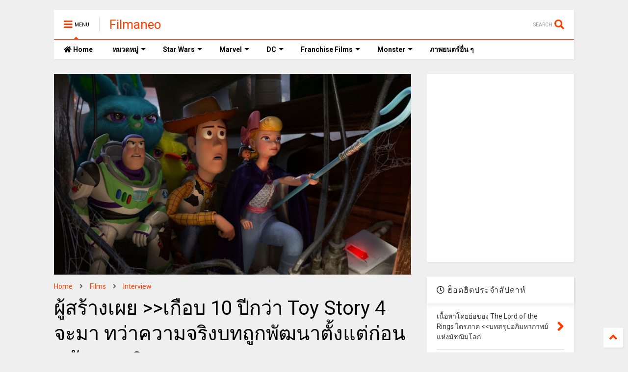

--- FILE ---
content_type: text/javascript; charset=UTF-8
request_url: https://www.filmaneo.com/feeds/posts/default/-/Interview?max-results=4&start-index=11&alt=json-in-script&callback=jQuery112408655800874081625_1768634930907&_=1768634930908
body_size: 28694
content:
// API callback
jQuery112408655800874081625_1768634930907({"version":"1.0","encoding":"UTF-8","feed":{"xmlns":"http://www.w3.org/2005/Atom","xmlns$openSearch":"http://a9.com/-/spec/opensearchrss/1.0/","xmlns$blogger":"http://schemas.google.com/blogger/2008","xmlns$georss":"http://www.georss.org/georss","xmlns$gd":"http://schemas.google.com/g/2005","xmlns$thr":"http://purl.org/syndication/thread/1.0","id":{"$t":"tag:blogger.com,1999:blog-1920476370546547589"},"updated":{"$t":"2026-01-16T18:45:04.319+07:00"},"category":[{"term":"Marvel"},{"term":"Star Wars"},{"term":"DC"},{"term":"Films"},{"term":"Multiverse Saga"},{"term":"Infinity Saga"},{"term":"Introduce"},{"term":"Interview"},{"term":"DCEU"},{"term":"Horror"},{"term":"Review"},{"term":"Star Wars Stories"},{"term":"MCU tie-in comics"},{"term":"Movies From Games"},{"term":"Spider-Man"},{"term":"Skywalker Saga"},{"term":"Alien-Predator"},{"term":"MonsterVerse"},{"term":"Analyze"},{"term":"Middle-earth"},{"term":"Dune"},{"term":"Jurassic Park"},{"term":"Avatar"},{"term":"DCEU tie-in comics"},{"term":"Shazam"},{"term":"Captain America"},{"term":"Star Wars Galaxy"},{"term":"X-Men"},{"term":"DC Elseworlds"},{"term":"Darth Vader"},{"term":"Fast \u0026 Furious"},{"term":"John Wick"},{"term":"Mission Impossible"},{"term":"Aquaman"},{"term":"Jedi"},{"term":"Black Panther"},{"term":"Doctor Strange"},{"term":"Thunderbolts*"},{"term":"Wizarding World"},{"term":"Ant-Man"},{"term":"How to Train Your Dragon"},{"term":"James Bond"},{"term":"MCU Basic"},{"term":"Oz"},{"term":"Terminator"},{"term":"The Flash"},{"term":"Transformers"},{"term":"Black Widow"},{"term":"DCU"},{"term":"Eastrail 177 Trilogy"},{"term":"Gods And Monsters"},{"term":"Guardians of the Galaxy"},{"term":"Mad Max"},{"term":"Thor"},{"term":"Bad Boys"},{"term":"Blade Runner"},{"term":"Fantastic Four"},{"term":"Ghostbusters"},{"term":"Gladiator"},{"term":"Indiana Jones"},{"term":"Kingsman"},{"term":"Pacific Rim"},{"term":"Planet of the Apes"},{"term":"The Matrix"},{"term":"The Meg"},{"term":"The Rise of Kylo Ren"},{"term":"Tron"},{"term":"Suicide Squad"},{"term":"Iron Man"}],"title":{"type":"text","$t":"Filmaneo"},"subtitle":{"type":"html","$t":""},"link":[{"rel":"http://schemas.google.com/g/2005#feed","type":"application/atom+xml","href":"https:\/\/www.filmaneo.com\/feeds\/posts\/default"},{"rel":"self","type":"application/atom+xml","href":"https:\/\/www.blogger.com\/feeds\/1920476370546547589\/posts\/default\/-\/Interview?alt=json-in-script\u0026start-index=11\u0026max-results=4"},{"rel":"alternate","type":"text/html","href":"https:\/\/www.filmaneo.com\/search\/label\/Interview"},{"rel":"hub","href":"http://pubsubhubbub.appspot.com/"},{"rel":"previous","type":"application/atom+xml","href":"https:\/\/www.blogger.com\/feeds\/1920476370546547589\/posts\/default\/-\/Interview\/-\/Interview?alt=json-in-script\u0026start-index=7\u0026max-results=4"},{"rel":"next","type":"application/atom+xml","href":"https:\/\/www.blogger.com\/feeds\/1920476370546547589\/posts\/default\/-\/Interview\/-\/Interview?alt=json-in-script\u0026start-index=15\u0026max-results=4"}],"author":[{"name":{"$t":"Unknown"},"email":{"$t":"noreply@blogger.com"},"gd$image":{"rel":"http://schemas.google.com/g/2005#thumbnail","width":"16","height":"16","src":"https:\/\/img1.blogblog.com\/img\/b16-rounded.gif"}}],"generator":{"version":"7.00","uri":"http://www.blogger.com","$t":"Blogger"},"openSearch$totalResults":{"$t":"36"},"openSearch$startIndex":{"$t":"11"},"openSearch$itemsPerPage":{"$t":"4"},"entry":[{"id":{"$t":"tag:blogger.com,1999:blog-1920476370546547589.post-5921870074173185702"},"published":{"$t":"2024-12-22T16:29:00.000+07:00"},"updated":{"$t":"2024-12-26T09:14:45.977+07:00"},"category":[{"scheme":"http://www.blogger.com/atom/ns#","term":"DC"},{"scheme":"http://www.blogger.com/atom/ns#","term":"Gods And Monsters"},{"scheme":"http://www.blogger.com/atom/ns#","term":"Interview"}],"title":{"type":"text","$t":"[บทสัมภาษณ์] 15 เกร็ดภาพยนตร์ Superman (2025) \u003E\u003Eจากปากคำของ ผู้กำกับเจมส์ กันน์"},"content":{"type":"html","$t":"\u003Cp\u003E\u003C\/p\u003E\u003Cdiv class=\"separator\" style=\"clear: both; text-align: center;\"\u003E\u003Ca href=\"https:\/\/blogger.googleusercontent.com\/img\/b\/R29vZ2xl\/AVvXsEhWHXB1ztEiEFP5kXBFeophdhhIpjckSK52XlVKGH65kn7wAD1S9Cn8vOrcm_yZ1SHftCj2GZXgNOJK0p8nL0g6HvVtQ_K7Ilq2s4WUwGJyx9-zl47g3EnBKxYTMxrRGhQfe9GnszFm8lfby9TQVObfTpFLKkRnKdHsRfrpAiSR3posHa319F4cEJrKX1k\/s1367\/superman%20haters.jpg\" imageanchor=\"1\" style=\"margin-left: 1em; margin-right: 1em;\"\u003E\u003Cimg border=\"0\" data-original-height=\"797\" data-original-width=\"1367\" height=\"374\" src=\"https:\/\/blogger.googleusercontent.com\/img\/b\/R29vZ2xl\/AVvXsEhWHXB1ztEiEFP5kXBFeophdhhIpjckSK52XlVKGH65kn7wAD1S9Cn8vOrcm_yZ1SHftCj2GZXgNOJK0p8nL0g6HvVtQ_K7Ilq2s4WUwGJyx9-zl47g3EnBKxYTMxrRGhQfe9GnszFm8lfby9TQVObfTpFLKkRnKdHsRfrpAiSR3posHa319F4cEJrKX1k\/w640-h374\/superman%20haters.jpg\" width=\"640\" \/\u003E\u003C\/a\u003E\u003C\/div\u003E\u003Cbr \/\u003E\u003Cp\u003E\u003C\/p\u003E\u003Cp\u003Eณ เดือนมิถุนายน ค.ศ. 2024 เห็นจะได้, ที่สื่อต่างประเทศ (io9) เป็น 1 ในหลาย ๆ เจ้า\u003C\/p\u003E\u003Cp\u003Eซึ่งมีโอกาส เข้าเยี่ยมกองถ่าย หนังซูเปอร์แมน, ในเมืองคลีฟแลนด์ รัฐโอไฮโอ้\u003C\/p\u003E\u003Cp\u003Eจุดเริ่มต้นใหม่ ของจักรวาลหนังดีซี (DC Universe) บนจอเงิน, อันความคาดหวัง ของหลาย ๆ ฝ่าย สูงลิ่วนี้\u003C\/p\u003E\u003Cp\u003Eคือผลงานจาก บุรุษผู้สร้าง รวมพันธุ์นักสู้พิทักษ์จักรวาล (Guardians of the Galaxy)\u003C\/p\u003E\u003Cp\u003E\u003Cbr \/\u003E\u003C\/p\u003E\u003Cp\u003Eทีมงานของ io9 ได้รับอนุญาต ให้สัมภาษณ์กันน์ (ผกก.), ระหว่างกิจกรรมดังกล่าว\u003C\/p\u003E\u003Cp\u003Eเขาจึงเปิดเผย หลายสิ่งอย่าง (แบบไม่สปอยล์เรื่องราว), เกี่ยวกับ\u0026nbsp;Superman (2025)\u003C\/p\u003E\u003Cp\u003Eอาทิเช่น วิธีที่ภาพยนตร์ เปิดฉาก, วิธีถ่ายทำ ฉากบู๊, ดนตรีประกอบ, ตัวละครสมทบ, ความสัมพันธ์ของ คู่พระนาง (ในซุปฯ เวอร์ชั่นนี้),\u003C\/p\u003E\u003Cp\u003Eสาเหตุที่ เปลี่ยนชื่อหนัง (จากของเก่า ซึ่งเคยประกาศ),\u0026nbsp;\u003C\/p\u003E\u003Cp\u003Eรวมทั้งสาเหตุ ว่าทำไมพี่ซุป ถึงกลับมานุ่ง กกน.สีแดง อล่างฉ่าง\u003C\/p\u003E\u003Cp\u003E\u003Cbr \/\u003E\u003C\/p\u003E\u003Cp\u003E\u003Cbr \/\u003E\u003C\/p\u003E\u003Cp\u003E\u003Cb\u003E[1] หนังเรื่องนี้ เปิดฉาก ด้วยวิธีที่ ไม่เหมือนชาวบ้าน\u003C\/b\u003E\u003C\/p\u003E\u003Cp\u003Eมีข่าวแว่ว ๆ มานานแล้ว, ว่าซูเปอร์แมนของกันน์ จะไม่ใช่การเล่า ต้นกำเนิด ยอดฮีโร่\u003C\/p\u003E\u003Cp\u003Eแต่ที่กองถ่าย เขาอธิบายเพิ่มว่า, หนังจะเปิดม่าน ตรงกลางฉากบู๊ ขณะออกท่ากันอยู่\u003C\/p\u003E\u003Cp\u003E\u003Cbr \/\u003E\u003C\/p\u003E\u003Cp\u003E\"เราเริ่มต้น ในช่วงกลาง ของฉากแอ็กชั่น\" กันน์กล่าว \"ซูเปอร์แมนมีตัวตนอยู่แล้ว โลอิสและคลาร์ก รู้จักกันอยู่แล้ว\u0026nbsp;\u003C\/p\u003E\u003Cp\u003Eเล็กซ์เกลียดซูเปอร์แมน ตั้งแต่แรก แม้ว่าพวกเขา ไม่รู้จักกันเป็นการส่วนตัว\u003C\/p\u003E\u003Cp\u003Eดังนั้นเราจึงเบิกม่าน ในช่วงกลาง ของฉากแอ็กชั่น, มันด้วยเลย\"\u003C\/p\u003E\u003Cdiv class=\"separator\" style=\"clear: both; text-align: center;\"\u003E\u003Ca href=\"https:\/\/blogger.googleusercontent.com\/img\/b\/R29vZ2xl\/AVvXsEjNt-MHzU5YHYJpV228NkwxIP-_LMEvnDMH0sy0MWHaFsc9w-BZWqIJ-H4JGyWVfc86LAbUag6INYU1RdiIMliC4Tp43d89Kys5MU-y7JCOXKzmxQvzFtVZS6d70f80FB6L5_1NX3atDNrlN6JRuTx5N1ot8xqdSL__-jZiy6GI1ogx0uUsAOluUoYKruk\/s1229\/superman%20rescue%20a%20girl.jpg\" imageanchor=\"1\" style=\"margin-left: 1em; margin-right: 1em;\"\u003E\u003Cimg border=\"0\" data-original-height=\"788\" data-original-width=\"1229\" height=\"410\" src=\"https:\/\/blogger.googleusercontent.com\/img\/b\/R29vZ2xl\/AVvXsEjNt-MHzU5YHYJpV228NkwxIP-_LMEvnDMH0sy0MWHaFsc9w-BZWqIJ-H4JGyWVfc86LAbUag6INYU1RdiIMliC4Tp43d89Kys5MU-y7JCOXKzmxQvzFtVZS6d70f80FB6L5_1NX3atDNrlN6JRuTx5N1ot8xqdSL__-jZiy6GI1ogx0uUsAOluUoYKruk\/w640-h410\/superman%20rescue%20a%20girl.jpg\" width=\"640\" \/\u003E\u003C\/a\u003E\u003C\/div\u003E\u003Cbr \/\u003E\u003Cp\u003E\u003Cbr \/\u003E\u003C\/p\u003E\u003Cp\u003E\u003Cbr \/\u003E\u003C\/p\u003E\u003Cp\u003E\u003Cb\u003E[2] เรื่องราวเกิดขึ้น ในช่วงเวลาสั้น ๆ\u003C\/b\u003E\u003C\/p\u003E\u003Cp\u003Eหลังจากปล่อยซูเปอร์แมน เข้าสู่ฉากแอ็กชั่นแล้ว\u0026nbsp;\u003C\/p\u003E\u003Cp\u003Eเรื่องราวหลัก ของภาพยนตร์เอง, ก็จะเป็นสิ่งที่เกิดขึ้น แค่ใน \"ช่วงเวลาสั้น ๆ\" กันน์กล่าว\u003C\/p\u003E\u003Cp\u003E\u003Cbr \/\u003E\u003C\/p\u003E\u003Cp\u003E\u003Cbr \/\u003E\u003C\/p\u003E\u003Cp\u003E\u003Cb\u003E[3] Superman เป็นเรื่องเกี่ยวกับ การสืบทอด (legacy), แต่จำเป็นต้องเปลี่ยนชื่อ\u003C\/b\u003E\u003C\/p\u003E\u003Cp\u003Eเมื่อ Superman ของกันน์ ประกาศจะสร้าง, มันถูกเรียกว่า Superman Legacy (ซูเปอร์แมน ภาคสืบทอดตำนาน)\u003C\/p\u003E\u003Cp\u003Eอย่างไรก็ตาม ตอนปี 2024 ชื่อถูกหั่นเหลือ เพียง 'Superman'\u003C\/p\u003E\u003Cp\u003Eกันน์ ชี้แจงว่า ทำไมจึงเป็นเช่นนั้น, แม้หัวใจสำคัญ (มรดกตกทอด) ยังคงอยู่ ในตัวผลงาน\u003C\/p\u003E\u003Cp\u003E\u003Cbr \/\u003E\u003C\/p\u003E\u003Cp\u003E\"ผมคิดว่าบางที ชื่อเรื่องเดิม อาจทำให้รู้สึก ถอยหลังเข้าคลอง\" เขากล่าว\u003C\/p\u003E\u003Cp\u003E\"และนี่ไม่ใช่ เรื่องของ การมองย้อนอดีต, หากแต่เป็น การมองไปข้างหน้า\u0026nbsp;\u003C\/p\u003E\u003Cp\u003Eดังนั้น เมื่อคุณได้ชม ภาพยนตร์เรื่องนี้แล้ว ก็จะเข้าใจว่า ตำนาน (Legacy) บทนี้ สืบทอดมาจากไหน\u0026nbsp;\u003C\/p\u003E\u003Cp\u003E\u003Cbr \/\u003E\u003C\/p\u003E\u003Cp\u003Eเพราะมันเป็นเรื่อง เกี่ยวกับตัวคลาร์ก, ความสัมพันธ์ของเขา กับพ่อแม่ (ชาวคริปโตเนียน) ของเขา\u0026nbsp;\u003C\/p\u003E\u003Cp\u003Eและความสัมพันธ์ของเขา กับพ่อแม่ (ชาวมนุษย์) ของเขา\u0026nbsp;\u003C\/p\u003E\u003Cp\u003Eกับการตั้งคำถาม ว่ามรดกตกทอด ที่ก่อรูปเป็นตัวเขา, ตกลงว่า มาจากใครกันแน่\u0026nbsp;\u003C\/p\u003E\u003Cp\u003Eแต่แม้กระนั้น ผมว่า Legacy ก็ยังสื่อถึงการ 'มองไปข้างหลัง' มากเกินเหตุ\"\u003C\/p\u003E\u003Cdiv class=\"separator\" style=\"clear: both; text-align: center;\"\u003E\u003Ca href=\"https:\/\/blogger.googleusercontent.com\/img\/b\/R29vZ2xl\/AVvXsEid0Y7C7IpJxGs8okkcN1TGaX7lyYPhni10aQ0fIxTYMJ2BuDUCu4krid-X88LWf_1QKxfBOjfzTxndpK2jLN5Afph2N0Xz-QwXKohM8bEXIc3hzWrReZ1RPyut7Z90tjuFeZhb7URJsnIi3MgwqgaIQG_QoonISDeGSvM3B3hqnKwRLQkG8J0S1JVGIyc\/s1643\/clark%20with%20dad.jpg\" imageanchor=\"1\" style=\"margin-left: 1em; margin-right: 1em;\"\u003E\u003Cimg border=\"0\" data-original-height=\"839\" data-original-width=\"1643\" height=\"326\" src=\"https:\/\/blogger.googleusercontent.com\/img\/b\/R29vZ2xl\/AVvXsEid0Y7C7IpJxGs8okkcN1TGaX7lyYPhni10aQ0fIxTYMJ2BuDUCu4krid-X88LWf_1QKxfBOjfzTxndpK2jLN5Afph2N0Xz-QwXKohM8bEXIc3hzWrReZ1RPyut7Z90tjuFeZhb7URJsnIi3MgwqgaIQG_QoonISDeGSvM3B3hqnKwRLQkG8J0S1JVGIyc\/w640-h326\/clark%20with%20dad.jpg\" width=\"640\" \/\u003E\u003C\/a\u003E\u003C\/div\u003E\u003Cbr \/\u003E\u003Cp\u003E\u003Cbr \/\u003E\u003C\/p\u003E\u003Cp\u003E\u003Cbr \/\u003E\u003C\/p\u003E\u003Cp\u003E\u003Cb\u003E[4] ฉากแอ็กชั่น ถ่ายทำกลางอากาศ\u003C\/b\u003E\u003C\/p\u003E\u003Cp\u003Eเนื่องจากซูเปอร์แมน สามารถเหินหาว, กันน์จึงไม่อยาก\u0026nbsp;\u003C\/p\u003E\u003Cp\u003Eให้มีฉากแอ็กชั่น อันน่าเหลือเชื่อ แค่บนพื้นดิน, แต่ต้องมี บนนภาด้วย\u003C\/p\u003E\u003Cp\u003E\u003Cbr \/\u003E\u003C\/p\u003E\u003Cp\u003Eเพื่อทำเช่นนั้น พวกเขา (ทีมงาน) เลยมองหา แรงบันดาลใจจากภาพยนตร์เจ๋ง ๆ เรื่องอื่น\u003C\/p\u003E\u003Cp\u003Eและผลักดัน เทคโนโลยีหลายอย่าง ให้ก้าวหน้า\u003C\/p\u003E\u003Cp\u003E\"การถ่ายทำสิ่งต่าง ๆ บนท้องฟ้า… จัดว่ายุ่งยากมาก\u0026nbsp;\u003C\/p\u003E\u003Cp\u003Eดังนั้นเราจึง ถอดบทเรียน หลาย ๆ อย่าง จากหนังแบบ Top Gun: Maverick\" กันน์กล่าว\u003C\/p\u003E\u003Cp\u003E\u003Cbr \/\u003E\u003C\/p\u003E\u003Cp\u003E\"เราถ่ายทำ ฉากแอ็กชั่นส่วนใหญ่ ด้วยโดรนจริง, ที่วนไปมารอบ ๆ ซูเปอร์แมน และผู้คนที่เขาบินด้วย\u0026nbsp;\u003C\/p\u003E\u003Cp\u003Eไม่ว่าดิเอนจิเนียร์ (the engineer) และใครก็ตามที่ เขาต่อสู้ด้วย กลางอากาศ, โดยบันทึกเสียง พร้อมกับภาพ\u003C\/p\u003E\u003Cp\u003Eเรามีอากาศยานจิ๋ว ที่บ้าระห่ำพวกนี้ ประจำการ, เรามีนักบิน ที่ดีที่สุดในโลกบางคน คอยขับโดรนเหล่านี้\"\u003C\/p\u003E\u003Cdiv class=\"separator\" style=\"clear: both; text-align: center;\"\u003E\u003Ca href=\"https:\/\/blogger.googleusercontent.com\/img\/b\/R29vZ2xl\/AVvXsEiuiHrOnAnOX99ZbeSGj0TP4FqFPaeM6ya6oo33TGCxJ0am74kjmPBHREWK5PaIFS1bHfC64sJWxQ3vLii2fgsygj9_3qQDA51gPIuWNKvzU8uspTy78JtfpVjCkQhb9vlXJKkxEqdq98v_f0CGMVEQ0PChXO_3LOc-fBsmkCLG9EfVhyd1Y66puP-8Su4\/s1332\/superfly.jpg\" imageanchor=\"1\" style=\"margin-left: 1em; margin-right: 1em;\"\u003E\u003Cimg border=\"0\" data-original-height=\"640\" data-original-width=\"1332\" height=\"308\" src=\"https:\/\/blogger.googleusercontent.com\/img\/b\/R29vZ2xl\/AVvXsEiuiHrOnAnOX99ZbeSGj0TP4FqFPaeM6ya6oo33TGCxJ0am74kjmPBHREWK5PaIFS1bHfC64sJWxQ3vLii2fgsygj9_3qQDA51gPIuWNKvzU8uspTy78JtfpVjCkQhb9vlXJKkxEqdq98v_f0CGMVEQ0PChXO_3LOc-fBsmkCLG9EfVhyd1Y66puP-8Su4\/w640-h308\/superfly.jpg\" width=\"640\" \/\u003E\u003C\/a\u003E\u003C\/div\u003E\u003Cbr \/\u003E\u003Cp\u003E\u003Cbr \/\u003E\u003C\/p\u003E\u003Cp\u003E\u003Cbr \/\u003E\u003C\/p\u003E\u003Cp\u003E\u003Cb\u003E[5] มันจะจริงจังกว่า Guardians of the Galaxy\u003C\/b\u003E\u003C\/p\u003E\u003Cp\u003Eแม้ว่าหนังซูเปอร์ฮีโร่ เรื่องก่อนๆ ของกันน์ จะเน้นไปทางตลก, แต่นั่นไม่ใช่แนว ที่เขาต้องการใน Superman\u003C\/p\u003E\u003Cp\u003E\"ผมสร้างสิ่งนี้ ให้เป็นอะไรที่ เปี่ยมความหวัง ความสนุกสนาน… แต่ติดดิน อย่างไม่น่าเชื่อ [และ] จริงจังอย่างไม่น่าเชื่อ ในเวลาเดียวกัน\"\u003C\/p\u003E\u003Cp\u003Eเขากล่าวว่า \"มันตลก แต่ก็ไม่ฮาเท่า Suicide Squad หรือ Guardians แน่นอน, แม้จะมี อารมณ์ขัน มากมายภายใน\u0026nbsp;\u003C\/p\u003E\u003Cp\u003E\u003Cbr \/\u003E\u003C\/p\u003E\u003Cp\u003Eคนอย่างราเชล [บรอสนาฮาน ผู้รับบทโลอิส เลน] ตลกมาก\u003C\/p\u003E\u003Cp\u003Eและ เดวิด [คอเรนสเว็ต ผู้รับบท ซูเปอร์แมน] ก็ตลกมากเช่นกัน, หนังจึงมีอารมณ์ขัน\u003C\/p\u003E\u003Cp\u003Eแต่มันจะสร้าง บางสิ่งที่ ทำให้รู้สึกติดดิน, ท่ามกลางโลกที่ แสนเพ้อฝัน\u0026nbsp;\u003C\/p\u003E\u003Cp\u003E\u003Cbr \/\u003E\u003C\/p\u003E\u003Cp\u003Eมันเป็นแฟนตาซี ที่ดึงโน่นนี่, มาจากอะไรแบบ มหาศึกชิงบัลลังก์ (Game of Thrones)\u0026nbsp;\u003C\/p\u003E\u003Cp\u003Eโดยทางนี้เป็น จักรวาลที่มโนว่า, ถ้าซูเปอร์ฮีโร่มีจริง พวกเขาจะเป็นอย่างไร \u003C\/p\u003E\u003Cp\u003Eมันมีเสน่ห์ ที่ไม่อาจปฏิเสธได้, ในแนวคิดพวกนี้\"\u003C\/p\u003E\u003Cp\u003E\u003Cbr \/\u003E\u003C\/p\u003E\u003Cp\u003E\u003Cbr \/\u003E\u003C\/p\u003E\u003Cp\u003E\u003Cb\u003E[6] หนังเรื่องนี้ เน้นที่ดนตรีประกอบ ไม่ใช่เพลงประกอบ (แถมไม่ลืม จอห์น วิลเลียมส์ด้วย)\u003C\/b\u003E\u003C\/p\u003E\u003Cp\u003Eจอห์น เมอร์ฟี นักประพันธ์ ขาประจำของกันน์, เป็นผู้แต่งดนตรีประกอบ (score) ให้ Superman\u0026nbsp;\u003C\/p\u003E\u003Cp\u003Eและกันน์ก็ยืนยันว่า หนังเรื่องนี้จะเน้นที่ ดนตรีประกอบ, มากกว่า Guardians of the Galaxy ของเขา (ที่เน้นเพลง) มาก\u0026nbsp;\u003C\/p\u003E\u003Cp\u003Eแต่แน่ละว่า เมื่อคุณนึกถึง ซูเปอร์แมนกะดนตรี, คนที่เคยดูหนัง ซูเปอร์แมนเรื่องเก่า ๆ ย่อมคิดถึง จอห์นวิลเลียมส์ก่อน\u003C\/p\u003E\u003Cp\u003E\u003Cbr \/\u003E\u003C\/p\u003E\u003Cp\u003E\"เราคารวะ [จอห์น] วิลเลียมส์, ขณะที่จอห์น เมอร์ฟี หยิบผลงานเค้า มาใช้แต่งดนตรี ที่ไพเราะเหลือเชื่อ\" กันน์บอก\u003C\/p\u003E\u003Cp\u003E\"หนังเน้น การบรรเลงประกอบ ไม่ใช่เพลงมีเสียงร้อง (song)\u003C\/p\u003E\u003Cp\u003Eแต่มันก็มีเพลง อยู่ 2-3 เพลงหรอก, ซึ่งแน่นอน ผมเลือก เพลงพวกนั้นเอง\"\u003C\/p\u003E\u003Cdiv class=\"separator\" style=\"clear: both; text-align: center;\"\u003E\u003Ca href=\"https:\/\/blogger.googleusercontent.com\/img\/b\/R29vZ2xl\/AVvXsEjsISDrTURUMJR7jD4RJpbs-hwl1JV6WKaPw7prYykSEiyBdpzPHO2v62kYa2xjINR-6wKXdYa4Air6MsL_ILrXLeBhed3_GHVWkKQcBtpZfCIFQ7ZHKy3MjVp4jKKqZlwSE6oU4py6f-5EP43mzga_elwMd5mLExjr7ceHNh_3EP6N66HW13x5p1dFS2g\/s1768\/superman%20punch.jpg\" imageanchor=\"1\" style=\"margin-left: 1em; margin-right: 1em;\"\u003E\u003Cimg border=\"0\" data-original-height=\"738\" data-original-width=\"1768\" height=\"268\" src=\"https:\/\/blogger.googleusercontent.com\/img\/b\/R29vZ2xl\/AVvXsEjsISDrTURUMJR7jD4RJpbs-hwl1JV6WKaPw7prYykSEiyBdpzPHO2v62kYa2xjINR-6wKXdYa4Air6MsL_ILrXLeBhed3_GHVWkKQcBtpZfCIFQ7ZHKy3MjVp4jKKqZlwSE6oU4py6f-5EP43mzga_elwMd5mLExjr7ceHNh_3EP6N66HW13x5p1dFS2g\/w640-h268\/superman%20punch.jpg\" width=\"640\" \/\u003E\u003C\/a\u003E\u003C\/div\u003E\u003Cbr \/\u003E\u003Cp\u003E\u003Cbr \/\u003E\u003C\/p\u003E\u003Cp\u003E\u003Cbr \/\u003E\u003C\/p\u003E\u003Cp\u003E\u003Cb\u003E[7] ซูเปอร์แมน โชว์กางเกงใน, ด้วยเหตุผลที่ดี\u003C\/b\u003E\u003C\/p\u003E\u003Cp\u003Eเมื่อชุดของซูเปอร์แมน ฉบับนี้ ถูกเปิดเผย, มีการถกเถียง มากมาย\u003C\/p\u003E\u003Cp\u003Eเกี่ยวกับการตัดสินใจ นำกกน.แดงกลับมา, หลังแซ็ค สไนเดอร์อุตส่าห์ เลิกใช้\u003C\/p\u003E\u003Cp\u003Eซึ่งกันน์กับทีมงานเอง ได้ชั่งใจ อยู่หลายรอบ, ว่าจะเอางี้จริงเรอะ\u003C\/p\u003E\u003Cp\u003Eก่อนตกลงปลงใจ เพราะตัวซูเปอร์แมนเอง (เดวิด คอเรนสเว็ต), มอบเหตุผลดี ๆ ให้\u003C\/p\u003E\u003Cp\u003E\u003Cbr \/\u003E\u003C\/p\u003E\u003Cp\u003E\"เราลองใช้ กกน.หลายแบบ, แถมฉายรอบทดสอบ ทั้งแบบมีและไม่มีกางเกงใน\" กันน์อธิบาย\u0026nbsp;\u003C\/p\u003E\u003Cp\u003E\"และหนึ่งในสิ่งที่ เดวิดพูดขึ้นคือ ซูเปอร์แมนต้องการให้เด็ก ๆ ไม่เกรงกลัวเขา\u0026nbsp;\u003C\/p\u003E\u003Cp\u003Eเขาเป็นมนุษย์ต่างดาว เขามีพลังที่เหลือเชื่อ เขาสามารถยิง ลำแสงออกจากดวงตา…\u0026nbsp;\u003C\/p\u003E\u003Cp\u003Eเขามี พละกำลังมหาศาล จนอาจถูกมอง ว่าแปลกแยก และน่าหวาดหวั่น, แต่เขาก็ต้องการ ให้ผู้คนชื่นชอบ\u003C\/p\u003E\u003Cp\u003E\u003Cbr \/\u003E\u003C\/p\u003E\u003Cp\u003Eเขาอยากเป็น สัญลักษณ์แห่งความหวัง และพลังบวก, จึงแต่งตัวเหมือน นักมวยปล้ำอาชีพ\u0026nbsp;\u003C\/p\u003E\u003Cp\u003Eเขาแต่งตัวในแบบที่ ทำให้ผู้คน ไม่หวาดกลัว, เพื่อถ่ายทอด ความหวังและพลังบวกนั่น\u003C\/p\u003E\u003Cp\u003Eมันทำให้ผม เข้าใจขึ้นมา, ว่าการพยายาม ทำเหมือนชุดซูเปอร์แมน ดูไม่ตลกสักนิด\u0026nbsp;\u003C\/p\u003E\u003Cp\u003Eการดิ้นรน จะทำให้มันดูจริงจัง, กลับจะเป็น เรื่องไร้สาระ\u003C\/p\u003E\u003Cp\u003Eเพราะเขาคือ ซูเปอร์ฮีโร่คนแรก และมีสีสันสดใส, นั่นต่างหาก ที่ใช่ ตัวตนของเขา\"\u003C\/p\u003E\u003Cp\u003E\u003Cbr \/\u003E\u003C\/p\u003E\u003Cp\u003E\u003Cbr \/\u003E\u003C\/p\u003E\u003Cp\u003E\u003Cb\u003E[8] มิสเตอร์ เทอร์ริฟิก (Mister Terrific) มีความสำคัญ\u003C\/b\u003E\u003C\/p\u003E\u003Cp\u003Eหนึ่งในหลาย ๆ สิ่งที่ทำให้ Superman ของกันน์แตกต่าง, คือจะมีซูเปอร์ฮีโร่คนอื่น ๆ โผล่มาร่วมวง\u0026nbsp;\u003C\/p\u003E\u003Cp\u003Eเช่น ฮอว์คเกิร์ล (รับบทโดย อิซาเบลา เมอร์เซด) และกรีนแลนเทิร์น (รับบทโดย นาธาน ฟิลเลียน)\u0026nbsp;\u003C\/p\u003E\u003Cp\u003Eแต่กันน์บอกว่า มิสเตอร์เทอร์ริฟิก (รับบทโดย เอดิ กัทเธกิ จาก For All Mankind) นั้นสำคัญนัก\u003C\/p\u003E\u003Cdiv class=\"separator\" style=\"clear: both; text-align: center;\"\u003E\u003Ca href=\"https:\/\/blogger.googleusercontent.com\/img\/b\/R29vZ2xl\/AVvXsEhSDTj_xeeUBV2WSdsSq_hKBuHNaMtrLd7jiuiq2xQht1cIEZTN176mT2leIfNgLXg8JJC5W-sZoU9vlZsoJsYSOZPhsan8Psc6IdTkdTHdWpwY8gQtQFDSM9IQG-US-Zy0iXTimfI2htfZ2FaJo7lL1QbRcf6zrVkCdHOQMI9fbyhqRSmpBepq1MYsXlw\/s1604\/mr%20terrific.jpg\" imageanchor=\"1\" style=\"margin-left: 1em; margin-right: 1em;\"\u003E\u003Cimg border=\"0\" data-original-height=\"792\" data-original-width=\"1604\" height=\"316\" src=\"https:\/\/blogger.googleusercontent.com\/img\/b\/R29vZ2xl\/AVvXsEhSDTj_xeeUBV2WSdsSq_hKBuHNaMtrLd7jiuiq2xQht1cIEZTN176mT2leIfNgLXg8JJC5W-sZoU9vlZsoJsYSOZPhsan8Psc6IdTkdTHdWpwY8gQtQFDSM9IQG-US-Zy0iXTimfI2htfZ2FaJo7lL1QbRcf6zrVkCdHOQMI9fbyhqRSmpBepq1MYsXlw\/w640-h316\/mr%20terrific.jpg\" width=\"640\" \/\u003E\u003C\/a\u003E\u003C\/div\u003E\u003Cbr \/\u003E\u003Cp\u003E\u003Cbr \/\u003E\u003C\/p\u003E\u003Cp\u003E\"ผมชอบ มิสเตอร์เทอร์ริฟิก มาก\"\u0026nbsp;กันน์กล่าว\u0026nbsp;\u003C\/p\u003E\u003Cp\u003E\"ตัวละครเหล่านี้ ต่างก็มี ช่วงเวลาฉายแสง และเฉิดฉาย, ของตัวเอง\u0026nbsp;\u003C\/p\u003E\u003Cp\u003Eพวกเขาไม่ใช่เพียง แขกรับเชิญ (cameos) พวกเขาคือ ตัวละครสมทบ (supporting cast)\u0026nbsp;\u003C\/p\u003E\u003Cp\u003Eแต่\u0026nbsp;มิสเตอร์เทอร์ริฟิก\u0026nbsp;คือตัวละครหลัก ในบรรดาคนพวกนั้น, เขาเป็นส่วนสำคัญ ของเนื้อเรื่องจริง ๆ และมันก็สนุกดี\"\u003C\/p\u003E\u003Cp\u003E\u003Cbr \/\u003E\u003C\/p\u003E\u003Cp\u003E\u003Cbr \/\u003E\u003C\/p\u003E\u003Cp\u003E\u003Cb\u003E[9] เล็กซ์ ลูเธอร์ แทบจะเป็นพ่อมด\u003C\/b\u003E\u003C\/p\u003E\u003Cp\u003Eไม่ใช่ความหมาย ตามตัวอักษร, แต่ในความคิดของกันน์\u0026nbsp;\u003C\/p\u003E\u003Cp\u003Eเล็กซ์ ลูเธอร์ เวอร์ชั่นของเขา ฉลาดล้ำ, จนชวนให้ รู้สึกเช่นนั้น\u003C\/p\u003E\u003Cp\u003E\u003Cbr \/\u003E\u003C\/p\u003E\u003Cp\u003E\"ออลสตาร์ซูเปอร์แมน (All-Star Superman)… มีอิทธิพลต่อผม มากกว่าอะไรทั้งหมด\" กันน์เผย\u0026nbsp;\u003C\/p\u003E\u003Cp\u003E\"การที่สามารถนำ ความรู้สึกแบบซิลเวอร์เอจ (คอมมิคยุคนึง) คืนมา\u003C\/p\u003E\u003Cp\u003Eระลึกถึง, แนวทางแบบ นิยายวิทยาศาสตร์ ที่มีอุปกรณ์แจ่ม ๆ ให้ใช้\u003C\/p\u003E\u003Cp\u003Eทำให้เล็กซ์ เหมือนพ่อมดจริง ๆ, แม้จะเป็น นักวิทยาศาสตร์\u0026nbsp;\u003C\/p\u003E\u003Cp\u003Eแต่เขาเก่ง ด้านนี้มาก, จนผมมองว่า เขาคือนักเวท\"\u003C\/p\u003E\u003Cdiv class=\"separator\" style=\"clear: both; text-align: center;\"\u003E\u003Ca href=\"https:\/\/blogger.googleusercontent.com\/img\/b\/R29vZ2xl\/AVvXsEgFKGrSU8RPP__5S2QnuUQS4OGclmnqABs5m7DsC6OM413CrECnIrfGrr0GtEyOWMLrHcDUBNCpdcSuWJn-nwHmvTuGfXLidG2048lAai6Q3Oi_qUheBQ-rwvbUyuYPibYaun-6mIov-0hHbIrnwTdR7_pmpOjs37YQT-TJNK5BBRV0Otw1qOp8rnRhr_A\/s1411\/lex%20in%20superman%202025.jpg\" imageanchor=\"1\" style=\"margin-left: 1em; margin-right: 1em;\"\u003E\u003Cimg border=\"0\" data-original-height=\"780\" data-original-width=\"1411\" height=\"354\" src=\"https:\/\/blogger.googleusercontent.com\/img\/b\/R29vZ2xl\/AVvXsEgFKGrSU8RPP__5S2QnuUQS4OGclmnqABs5m7DsC6OM413CrECnIrfGrr0GtEyOWMLrHcDUBNCpdcSuWJn-nwHmvTuGfXLidG2048lAai6Q3Oi_qUheBQ-rwvbUyuYPibYaun-6mIov-0hHbIrnwTdR7_pmpOjs37YQT-TJNK5BBRV0Otw1qOp8rnRhr_A\/w640-h354\/lex%20in%20superman%202025.jpg\" width=\"640\" \/\u003E\u003C\/a\u003E\u003C\/div\u003E\u003Cbr \/\u003E\u003Cp\u003E\u003Cbr \/\u003E\u003C\/p\u003E\u003Cp\u003E\u003Cbr \/\u003E\u003C\/p\u003E\u003Cp\u003E\u003Cb\u003E[10] เราไม่เคยเห็น ความสัมพันธ์ระหว่าง คลาร์กและโลอิส, ในลักษณะนี้มาก่อน\u003C\/b\u003E\u003C\/p\u003E\u003Cp\u003Eกันน์ลังเลที่จะพูด แต่เขาก็ยอม เอ่ยออกมา, เมื่อถูกถามถึง ความสัมพันธ์ของคู่พระนาง\u0026nbsp;\u003C\/p\u003E\u003Cp\u003E\"ผมไม่คิดว่า นี่เป็นสิ่งที่เรา เคยเห็นในหนังซูเปอร์ฮีโร่ เรื่องไหนเลย\" จากนั้นก็ อธิบายเพิ่มเติม\u003C\/p\u003E\u003Cp\u003E\u003Cbr \/\u003E\u003C\/p\u003E\u003Cp\u003E\"มันเป็น ความสัมพันธ์ที่ซับซ้อน แต่เราเข้าถึงได้\" กันน์ขยาย\u0026nbsp;\u003C\/p\u003E\u003Cp\u003E\"มีฉากยาว ๆ เกี่ยวกับ ความสัมพันธ์ของพวกเขา และวิธีที่พวกเขาเชื่อมโยงกัน, บอกเราว่า มันจะเป็นอย่างไร\u0026nbsp;\u003C\/p\u003E\u003Cp\u003Eเมื่อนักข่าว ผู้ฉลาดเป็นกรด หัวแข็ง ดื้อรั้น และขี้สงสัย, ผูกสายใยกับคนที่ สามารถยกตึกระฟ้าได้\"\u003C\/p\u003E\u003Cp\u003E\u003Cbr \/\u003E\u003C\/p\u003E\u003Cp\u003E\u003Cbr \/\u003E\u003C\/p\u003E\u003Cp\u003E\u003Cb\u003E[11] โลอิส อาจไม่รู้ (หรือเปล่า ?)\u003C\/b\u003E\u003C\/p\u003E\u003Cp\u003Eหลังเรื่อง ความสัมพันธ์พระนาง, กันน์ก็ถูกถามต่อ ว่าโลอิสรู้หรือไม่ เรื่องคลาร์ก คือซูเปอร์แมน\u0026nbsp;\u003C\/p\u003E\u003Cp\u003E\"ก็คงต้องรอดู\" เขาพูด \"เธอรู้ว่า ซูเปอร์แมนคือใคร\"\u003C\/p\u003E\u003Cdiv class=\"separator\" style=\"clear: both; text-align: center;\"\u003E\u003Ca href=\"https:\/\/blogger.googleusercontent.com\/img\/b\/R29vZ2xl\/AVvXsEgEKNkurHyK7wjmhX44LlhR9gFAZUNbhm2F59Qj3m1fdg2vym3Br_eS9eBDZGa5736HjnhwvHzwTmRJzsvN2qxJ-BMhA_jjsUvjgwW2_YKvEuQm1Yigalhu-o-DspMeZeAIcqB0TMSyLBm_ToUPNCZwyofPp12MEa6nLjmJ9snVTD6UIat-X6_eLbH5sy4\/s1507\/lois%20superman%202025.jpg\" imageanchor=\"1\" style=\"margin-left: 1em; margin-right: 1em;\"\u003E\u003Cimg border=\"0\" data-original-height=\"819\" data-original-width=\"1507\" height=\"348\" src=\"https:\/\/blogger.googleusercontent.com\/img\/b\/R29vZ2xl\/AVvXsEgEKNkurHyK7wjmhX44LlhR9gFAZUNbhm2F59Qj3m1fdg2vym3Br_eS9eBDZGa5736HjnhwvHzwTmRJzsvN2qxJ-BMhA_jjsUvjgwW2_YKvEuQm1Yigalhu-o-DspMeZeAIcqB0TMSyLBm_ToUPNCZwyofPp12MEa6nLjmJ9snVTD6UIat-X6_eLbH5sy4\/w640-h348\/lois%20superman%202025.jpg\" width=\"640\" \/\u003E\u003C\/a\u003E\u003C\/div\u003E\u003Cbr \/\u003E\u003Cp\u003E\u003Cbr \/\u003E\u003C\/p\u003E\u003Cp\u003E\u003Cbr \/\u003E\u003C\/p\u003E\u003Cp\u003E\u003Cb\u003E[12] Superman เป็นเอกเทศสูง\u003C\/b\u003E\u003C\/p\u003E\u003Cp\u003Eเนื่องจาก Superman เป็นหนังเรื่องแรก ในจักรวาล DC ใหม่, จึงย่อมมี ความเอกเทศ อยู่ระดับนึงแน่\u0026nbsp;\u003C\/p\u003E\u003Cp\u003Eและกันน์คิดว่า หนังดีซีส่วนใหญ่ ในอนาคตอันใกล้, ก็คงจะเป็น แบบเดียวกัน\u003C\/p\u003E\u003Cp\u003E\u003Cbr \/\u003E\u003C\/p\u003E\u003Cp\u003E\"ทุกอย่างต้อง ยืนด้วยลำแข้งตัวเอง\" เขากล่าว\u0026nbsp;\u003C\/p\u003E\u003Cp\u003E\"ผมไม่อยากให้ใคร ต้องไปดูหนังเรื่องนั้นนี้, โดยที่ต้องรู้ อะไรจากเรื่องอื่นก่อน\u003C\/p\u003E\u003Cp\u003Eอย่างไรก็ตาม เมื่อเราผ่านจุดนึง, แนวคิดนี้ อาจเปลี่ยนแปลงบ้าง\"\u003C\/p\u003E\u003Cp\u003E\u003Cbr \/\u003E\u003C\/p\u003E\u003Cp\u003Eเขาพูดต่อ \"มีการปูทาง สู่เรื่องอื่น หรือเปล่า ? ใช่ มีการปูทาง\u003C\/p\u003E\u003Cp\u003Eแต่กับผมแล้ว นั่นไม่ใช่สิ่งสำคัญที่สุด สำหรับฉากไหนทั้งนั้น\u003C\/p\u003E\u003Cp\u003Eการผลักดันเนื้อหา สู่ฉากต่อไป สำคัญกว่าเสมอ\u0026nbsp;\u003C\/p\u003E\u003Cp\u003Eช่วงเวลาใด ควรสื่ออะไร ? เราจะสร้างหนัง แต่ละเรื่อง ให้ดีที่สุดได้อย่างไร ?\u003C\/p\u003E\u003Cp\u003Eผมจะพยายาม รักษาแนวทางนี้ไว้, ให้นานสุด เท่าที่ทำได้\"\u003C\/p\u003E\u003Cdiv class=\"separator\" style=\"clear: both; text-align: center;\"\u003E\u003Ca href=\"https:\/\/blogger.googleusercontent.com\/img\/b\/R29vZ2xl\/AVvXsEhPuQsSU40uXA8tO89f4-rkWma17jBXsKvhp-AGhX6D9L22VwCOIHP3eGZEt-GSm0DG6_LFTmwLs0BaLg_SSUlmkzJg-J9pWncQoHL_6dOiKrdqm-iieCOr9yLGADisSv5kyqWPv4N8JfrEriyRE88m6_fZHp4KDDaAu0okHWaeVt9gOHBUcEOGa88kS9A\/s1371\/greenlantern%20superman%202025.jpg\" imageanchor=\"1\" style=\"margin-left: 1em; margin-right: 1em;\"\u003E\u003Cimg border=\"0\" data-original-height=\"815\" data-original-width=\"1371\" height=\"380\" src=\"https:\/\/blogger.googleusercontent.com\/img\/b\/R29vZ2xl\/AVvXsEhPuQsSU40uXA8tO89f4-rkWma17jBXsKvhp-AGhX6D9L22VwCOIHP3eGZEt-GSm0DG6_LFTmwLs0BaLg_SSUlmkzJg-J9pWncQoHL_6dOiKrdqm-iieCOr9yLGADisSv5kyqWPv4N8JfrEriyRE88m6_fZHp4KDDaAu0okHWaeVt9gOHBUcEOGa88kS9A\/w640-h380\/greenlantern%20superman%202025.jpg\" width=\"640\" \/\u003E\u003C\/a\u003E\u003C\/div\u003E\u003Cbr \/\u003E\u003Cp\u003E\u003Cbr \/\u003E\u003C\/p\u003E\u003Cp\u003E\u003Cbr \/\u003E\u003C\/p\u003E\u003Cp\u003E\u003Cb\u003E[13] มีการปูทาง สู่ผลงานดีซี เรื่องอื่น\u003C\/b\u003E\u003C\/p\u003E\u003Cp\u003Eกันน์ยืนยันว่า เหตุการณ์ใน Superman, จะส่งผลต่อซีรีส์ Peacemaker ซีซั่น 2\u003C\/p\u003E\u003Cp\u003Eและตอนจบ ของหนังเรื่องนี้, อาจใส่อะไร สักอย่าง 2 อย่าง\u003C\/p\u003E\u003Cp\u003Eมายั่วเกี่ยวกับ ผลงานอื่น ในอนาคต, แต่เขาก็ ยอมรับว่า มันอาจถูกตัดออก จากหนังฉบับฉายจริงได้\u003C\/p\u003E\u003Cp\u003E\u003Cbr \/\u003E\u003C\/p\u003E\u003Cp\u003E\u003Cbr \/\u003E\u003C\/p\u003E\u003Cp\u003E\u003Cb\u003E[14] ไม่ค่อยมีใคร รู้จักตัวจริงของ ซูเปอร์แมน\u003C\/b\u003E\u003C\/p\u003E\u003Cp\u003Eขณะที่พูดถึง การคัดเลือกนักแสดง กันน์บอกว่า\u003C\/p\u003E\u003Cp\u003Eเขาต้องการดาราที่ เป็นทั้งคลาร์ก เคนท์ และซูเปอร์แมนได้ดี, เพราะตัวตนทั้ง 2 ต่างคือแก่นแท้ ของตัวละคร\u003C\/p\u003E\u003Cp\u003E\u003Cbr \/\u003E\u003C\/p\u003E\u003Cp\u003E\"ไม่ใช่แค่คลาร์ก ไม่ใช่แค่ซูเปอร์แมน แต่เป็นคลาร์ก\/ซูเปอร์แมน\" กันน์ระบุ\u0026nbsp;\u003C\/p\u003E\u003Cp\u003E\"คนที่รู้จักคลาร์ก\/ซูเปอร์แมน, ก็มีเพียง แม่และพ่อของเขา\u0026nbsp;\u003C\/p\u003E\u003Cp\u003Eคนอีกเพียงหยิบมือ รู้ว่าเขาคือใคร, แต่นั่นก็เป็นอะไร ที่แตกต่างกันมาก\u003C\/p\u003E\u003Cp\u003E\u003Cbr \/\u003E\u003C\/p\u003E\u003Cp\u003Eผู้คนแสดงความเห็น หลากหลาย, บางคนบอก 'คลาร์กคือตัวจริง'\u0026nbsp;\u003C\/p\u003E\u003Cp\u003Eบางคนบอก 'ซูเปอร์แมนคือตัวจริง และคลาร์กเป็น ฉากบังหน้า'\u0026nbsp;\u003C\/p\u003E\u003Cp\u003Eแต่ผมเปล่า—และมันบอกไว้ ในบทของผม ตรงหน้าที่สอง—ผมว่าไม่ใช่ ทั้ง 2 อย่าง\u003C\/p\u003E\u003Cp\u003Eผมไม่คิดว่าจะมีใคร รู้จักซูเปอร์แมน, เว้นแต่จะประจักษ์ กับตัวเขาทั้งสองด้าน\u0026nbsp;\u003C\/p\u003E\u003Cp\u003Eและเมื่อผู้ใด รู้จักเขาทั้งสองบุคลิก, พวกเขาถึงรู้จัก ตัวจริงของซูเปอร์แมน\u003C\/p\u003E\u003Cp\u003E\u003Cbr \/\u003E\u003C\/p\u003E\u003Cp\u003E\u003Cbr \/\u003E\u003C\/p\u003E\u003Cp\u003E\u003Cb\u003E[15] ทุกอย่าง ขึ้นอยู่กับงานนี้\u003C\/b\u003E\u003C\/p\u003E\u003Cdiv class=\"separator\" style=\"clear: both; text-align: center;\"\u003E\u003Ca href=\"https:\/\/blogger.googleusercontent.com\/img\/b\/R29vZ2xl\/[base64]\/s1724\/superdog.jpg\" imageanchor=\"1\" style=\"margin-left: 1em; margin-right: 1em;\"\u003E\u003Cimg border=\"0\" data-original-height=\"743\" data-original-width=\"1724\" height=\"276\" src=\"https:\/\/blogger.googleusercontent.com\/img\/b\/R29vZ2xl\/[base64]\/w640-h276\/superdog.jpg\" width=\"640\" \/\u003E\u003C\/a\u003E\u003C\/div\u003E\u003Cbr \/\u003E\u003Cp\u003Eขณะสัมภาษณ์กันน์ ในกองถ่าย Superman, เหลือเวลาอีก 1 ปี ก่อนผลงานออกฉาย\u0026nbsp;\u003C\/p\u003E\u003Cp\u003Eเขาค่อนข้าง รู้สึกหนักใจ ด้วยเหตุผลหลายประการ\u0026nbsp;\u003C\/p\u003E\u003Cp\u003E\"ผมรู้สึกแย่มาก\" เขากล่าว \"จริง ๆ นะผมรู้สึก แย่ชะมัด, แต่หวังว่าคงจะได้ ชื่นบานทีหลัง\"\u003C\/p\u003E\u003Cp\u003E\u003Cbr \/\u003E\u003C\/p\u003E\u003Cp\u003Eเหตุผลประการหนึ่ง ดูเหมือนเป็นเพราะ แรงกดดันที่เขา จงใจแบกรับ\u003C\/p\u003E\u003Cp\u003Eเพื่อให้แน่ใจว่า Superman เวอร์ชั่นของเขา จะยอดเยี่ยม\u0026nbsp;\u003C\/p\u003E\u003Cp\u003Eเพราะหากไม่เป็นเช่นนั้น ก็ไร้การรับประกัน ว่าเราจะได้ดูหนัง DC เรื่องอื่น ๆ ไหม\u003C\/p\u003E\u003Cp\u003E\u003Cbr \/\u003E\u003C\/p\u003E\u003Cp\u003Eแม้แผนระยะยาว ขึ้นอยู่กับงานแบบ Creature Commandos, Peacemaker, Supergirl และเรื่องอื่น ๆ ด้วย\u003C\/p\u003E\u003Cp\u003Eแต่ถ้า Superman ไม่ประสบความสำเร็จ สิ่งต่าง ๆ อาจเปลี่ยนไปได้อย่างฉับพลัน\u0026nbsp;\u003C\/p\u003E\u003Cp\u003E\"หลาย ๆ อย่างขึ้นอยู่กับ Superman\" เขากล่าว \"ผมหมายถึง เราคงไม่ดันทุรัง ทำหนังต่อไปเรื่อย\"\u0026nbsp;\u003C\/p\u003E\u003Cp\u003Eแต่แน่นอน ยกเว้นว่า, ถ้า Superman ออกมาเด็ด\u003C\/p\u003E\u003Cp\u003E\u003Cbr \/\u003E\u003C\/p\u003E\u003Cp style=\"text-align: center;\"\u003E\u003Cu\u003Eที่มา\u003C\/u\u003E:\u0026nbsp;\u003Ca href=\"https:\/\/gizmodo.com\/james-gunn-superman-set-visit-interview-clark-lois-lex-luthor-2000538088\" target=\"_blank\"\u003Eio9\u003C\/a\u003E\u003C\/p\u003E\u003Cp\u003E\u003Cbr \/\u003E\u003C\/p\u003E"},"link":[{"rel":"replies","type":"application/atom+xml","href":"https:\/\/www.filmaneo.com\/feeds\/5921870074173185702\/comments\/default","title":"ส่งความคิดเห็น"},{"rel":"replies","type":"text/html","href":"https:\/\/www.filmaneo.com\/2024\/12\/15-things-you-should-know-about-superman-2025-from-james-gunn.html#comment-form","title":"0 ความคิดเห็น"},{"rel":"edit","type":"application/atom+xml","href":"https:\/\/www.blogger.com\/feeds\/1920476370546547589\/posts\/default\/5921870074173185702"},{"rel":"self","type":"application/atom+xml","href":"https:\/\/www.blogger.com\/feeds\/1920476370546547589\/posts\/default\/5921870074173185702"},{"rel":"alternate","type":"text/html","href":"https:\/\/www.filmaneo.com\/2024\/12\/15-things-you-should-know-about-superman-2025-from-james-gunn.html","title":"[บทสัมภาษณ์] 15 เกร็ดภาพยนตร์ Superman (2025) \u003E\u003Eจากปากคำของ ผู้กำกับเจมส์ กันน์"}],"author":[{"name":{"$t":"Unknown"},"email":{"$t":"noreply@blogger.com"},"gd$image":{"rel":"http://schemas.google.com/g/2005#thumbnail","width":"16","height":"16","src":"https:\/\/img1.blogblog.com\/img\/b16-rounded.gif"}}],"media$thumbnail":{"xmlns$media":"http://search.yahoo.com/mrss/","url":"https:\/\/blogger.googleusercontent.com\/img\/b\/R29vZ2xl\/AVvXsEhWHXB1ztEiEFP5kXBFeophdhhIpjckSK52XlVKGH65kn7wAD1S9Cn8vOrcm_yZ1SHftCj2GZXgNOJK0p8nL0g6HvVtQ_K7Ilq2s4WUwGJyx9-zl47g3EnBKxYTMxrRGhQfe9GnszFm8lfby9TQVObfTpFLKkRnKdHsRfrpAiSR3posHa319F4cEJrKX1k\/s72-w640-h374-c\/superman%20haters.jpg","height":"72","width":"72"},"thr$total":{"$t":"0"}},{"id":{"$t":"tag:blogger.com,1999:blog-1920476370546547589.post-4789157425710098446"},"published":{"$t":"2022-06-06T12:52:00.002+07:00"},"updated":{"$t":"2022-06-09T09:17:56.192+07:00"},"category":[{"scheme":"http://www.blogger.com/atom/ns#","term":"Interview"},{"scheme":"http://www.blogger.com/atom/ns#","term":"Jurassic Park"}],"title":{"type":"text","$t":"[บทสัมภาษณ์ดารา] เจาะใจพระเอกคนแรกของ Jurassic แฟรนไชส์ \u003E\u003Eผู้ได้กลับมาใน Dominion "},"content":{"type":"html","$t":"\u003Cp\u003E\u0026nbsp;\u003C\/p\u003E\u003Cdiv class=\"separator\" style=\"clear: both; text-align: center;\"\u003E\u003Ca href=\"https:\/\/blogger.googleusercontent.com\/img\/b\/R29vZ2xl\/AVvXsEjTXrZ6p8TS__w5ox1t-mSJIdDdI1Yppsu0e4QuZHoo_rgimHUZMXxQn49L6I_mNDyXTCCLE4v6qEdq234GfKl3I0mi3eDq2zp55KME2wHh4osQ1n1sL1wBsNMn79uRVaM91h7brFyFmdrw3wGKe7rWylj1swOTnnY1hMBk6gXDqJv5AiTdepbQj4un\/s1200\/Sam%20Neil%20Dominion.jpg\" style=\"margin-left: 1em; margin-right: 1em;\"\u003E\u003Cimg border=\"0\" data-original-height=\"663\" data-original-width=\"1200\" height=\"354\" src=\"https:\/\/blogger.googleusercontent.com\/img\/b\/R29vZ2xl\/AVvXsEjTXrZ6p8TS__w5ox1t-mSJIdDdI1Yppsu0e4QuZHoo_rgimHUZMXxQn49L6I_mNDyXTCCLE4v6qEdq234GfKl3I0mi3eDq2zp55KME2wHh4osQ1n1sL1wBsNMn79uRVaM91h7brFyFmdrw3wGKe7rWylj1swOTnnY1hMBk6gXDqJv5AiTdepbQj4un\/w640-h354\/Sam%20Neil%20Dominion.jpg\" width=\"640\" \/\u003E\u003C\/a\u003E\u003C\/div\u003E\u003Cbr \/\u003E\u003Cp\u003E\u003C\/p\u003E\u003Cp\u003E\"แซม นีล\" อาจเป็นหน้าเป็นตาของ Jurassic Park แต่เขาไม่ได้ยึดติดกับมันเท่าไหร่\u003C\/p\u003E\u003Cp\u003Eพระเอกคนแรกของแฟรนไชส์ไดโนเสาร์แห่งยุค แจ้งว่าเคยดูภาคแรกสุดเพียงประมาณ 4 รอบ\u003C\/p\u003E\u003Cp\u003Eและเป็นเมื่อตอนที่มัน เผยแพร่ทางโรงภาพยนตร์ในค.ศ. 1993\u003C\/p\u003E\u003Cp\u003E\u003Cbr \/\u003E\u003C\/p\u003E\u003Cp\u003Eนีลคือเจ้าของบท \"ดร.อลัน แกรนท์\" นักบรรพชีวินวิทยา ที่เจ้าของสวนสนุกอย่างจอห์น แฮมมอนด์\u003C\/p\u003E\u003Cp\u003Eเรียกไปประเมินความปลอดภัยของกิจการ ก่อนเปิดทำการ\u003C\/p\u003E\u003Cp\u003Eอย่างไรก็ตาม เขากลายเป็นผู้ช่วยให้รอดผ่านหายนะ ของตัวละครอีกมากหน้าหลายตา\u003C\/p\u003E\u003Cp\u003Eเขาแบกภาระพระเอกอีกคราใน Jurassic Park III (2001) ที่กำกับโดยโจ จอห์นสตัน\u003C\/p\u003E\u003Cp\u003Eและหลังจากผ่านมาเกิน 2 ทศวรรษ, บุรุษผู้นี้ถูกเรียกกลับมา เพื่อโดนไดโนเสาร์จ้องขม้ำซ้ำ\u003C\/p\u003E\u003Cp\u003E\u003Cbr \/\u003E\u003C\/p\u003E\u003Cp\u003Eใน Jurassic World Dominion, ซึ่งอาจเป็นภาคปัจฉิมบท\u003C\/p\u003E\u003Cp\u003Eนีล จะปรากฏกายาร่วมกับ ลอร่า เดิร์น และเจฟฟ์ โกลด์บลัม\u0026nbsp;\u003C\/p\u003E\u003Cp\u003Eที่เคยเผชิญภัยไดโนฯ ด้วยกันในหนังเรื่องแรกสุด\u003C\/p\u003E\u003Cp\u003E\u003Ca href=\"https:\/\/gizmodo.com\/sam-neill-jurassic-park-interview-jurassic-world-domini-1849010801\" target=\"_blank\"\u003Eio9\u003C\/a\u003E\u0026nbsp;จึงวิดีโอแชทกับเขา เพื่อต้อนรับการคืนสู่เหย้า\u003Cbr \/\u003E\u003C\/p\u003E\u003Cp\u003Eบทแปลนี้เปล่าถอดความทุกสิ่ง แต่เชื่อว่าเรื่องที่แฟนคลับอยากรู้เกี่ยวกับอลันแกรนท์ อยู่ตรงนี้เพียบ\u003C\/p\u003E\u003Cp\u003E\u003Cbr \/\u003E\u003C\/p\u003E\u003Cp\u003E\u003Cbr \/\u003E\u003C\/p\u003E\u003Cp\u003E\u003Cb\u003Eคุณอยู่ใน Jurassic Park 3 ภาค, ผ่านช่วงเวลากว่า 3 ทศวรรษ และผ่านการร่วมงานกะผู้กำกับ 3 ราย\u003C\/b\u003E\u003C\/p\u003E\u003Cp\u003E\u003Cb\u003Eการตีความอลัน แกรนท์ของคุณ, ผันแปรตามกาลอย่างไร\u003C\/b\u003E\u003C\/p\u003E\u003Cp\u003E\u003Cb\u003Eและคุณค้นพบสิ่งใดในตัวอลันบ้าง หลังประสบการณ์เหล่านั้น ?\u003C\/b\u003E\u003C\/p\u003E\u003Cp\u003E\u003Cbr \/\u003E\u003C\/p\u003E\u003Cp\u003Eผมไม่คิดว่าเขาเปลี่ยนแปลงมากเท่าไหร่, เขาแค่อายุเยอะขึ้น และหงุดหงิดง่ายขึ้น\u003C\/p\u003E\u003Cp\u003Eผมรู้สึกคุ้นเคยกับเขายิ่งกว่าแต่ก่อน และเอ็นจอยกะการกลับมาของเขา\u003C\/p\u003E\u003Cp\u003Eไม่บ่อยหรอกนะที่นักแสดง จะได้สวมบทตัวละครเดิม เกิน 30 ปี\u003C\/p\u003E\u003Cp\u003Eแต่คงไม่ใช่เรื่องเหนือคาด สำหรับ 3 เกลอระดับตำนานกระมัง ?\u003C\/p\u003E\u003Cdiv class=\"separator\" style=\"clear: both; text-align: center;\"\u003E\u003Ca href=\"https:\/\/blogger.googleusercontent.com\/img\/b\/R29vZ2xl\/AVvXsEiiGMwnEtNdcUJrixWf4O7ECYNpHqnUvo2VaxEHcblHiqEmnI-_MIXHEafg9t4VqJ2yzSiiwi4sHd6KMZCQSXqOQvzMUXDz90vWq9WiUXAu-qzr5bwKPbHWXtmaWuoifotJLJNJKh4XvAiGaUy3ZU_2Lo0K6EQk1SEUwefPENCMtuXgAiH6vYVGw6y2\/s847\/legendary%20trio.jpg\" style=\"margin-left: 1em; margin-right: 1em;\"\u003E\u003Cimg border=\"0\" data-original-height=\"545\" data-original-width=\"847\" height=\"412\" src=\"https:\/\/blogger.googleusercontent.com\/img\/b\/R29vZ2xl\/AVvXsEiiGMwnEtNdcUJrixWf4O7ECYNpHqnUvo2VaxEHcblHiqEmnI-_MIXHEafg9t4VqJ2yzSiiwi4sHd6KMZCQSXqOQvzMUXDz90vWq9WiUXAu-qzr5bwKPbHWXtmaWuoifotJLJNJKh4XvAiGaUy3ZU_2Lo0K6EQk1SEUwefPENCMtuXgAiH6vYVGw6y2\/w640-h412\/legendary%20trio.jpg\" width=\"640\" \/\u003E\u003C\/a\u003E\u003C\/div\u003E\u003Cbr \/\u003E\u003Cp\u003E\u003Cbr \/\u003E\u003C\/p\u003E\u003Cp\u003Eตัวละครของผม, ลอร่า และเจฟฟ์ คืนสังเวียน\u003C\/p\u003E\u003Cp\u003Eตัวละครของเจฟฟ์ยังน่ารำคาญ และช่างจ้อเกินความจำเป็น\u003C\/p\u003E\u003Cp\u003Eอลันจะรู้สึกว่าหมอนี่มันกวนโอ๊ย, ส่วนกะเอลลี่ (ลอร่า เดิร์น) คือยังหลงใหลในตัวหล่อนไม่สร่าง\u003C\/p\u003E\u003Cp\u003Eแทบไม่มีอะไรต่างจากเมื่อก่อน, พวกเขาแค่แก่ขึ้น โดยไม่ได้ฉลาดขึ้นกว่าเก่า\u003C\/p\u003E\u003Cp\u003E\u003Cbr \/\u003E\u003C\/p\u003E\u003Cp\u003E\u003Cbr \/\u003E\u003C\/p\u003E\u003Cp\u003E\u003Cb\u003Eผมอนุมานว่าตอนคุณเซ็นสัญญารับเล่นหนังดั้งเดิม ในช่วงต้นยุค 1990\u003C\/b\u003E\u003C\/p\u003E\u003Cp\u003E\u003Cb\u003Eคงมั่นใจในฝีไม้ลายมือของสตีเวน สปีลเบิร์กสุด ๆ\u003C\/b\u003E\u003C\/p\u003E\u003Cp\u003E\u003Cb\u003Eแต่คุณหรือบรรดาผู้เกี่ยวข้องคนไหน เคยคิดบ้างไหมว่ามันจะกลายเป็นแฟรนไชส์ ที่อยู่ข้ามกาลเวลามาได้นานขนาดนี้ ?\u003C\/b\u003E\u003C\/p\u003E\u003Cp\u003E\u003Cbr \/\u003E\u003C\/p\u003E\u003Cp\u003Eไม่, ไม่มีสักคน อย่างสตีเวนตอนนั้นก็มุ่งความสนใจขั้นถัดไป\u0026nbsp;\u003C\/p\u003E\u003Cp\u003Eไปที่ Schindler’s List ซึ่งเป็นผลงานมาสเตอร์พีซ\u0026nbsp;\u003C\/p\u003E\u003Cp\u003Eแต่คือหนังซีเรียสและแนวทางต่างจากจูราสสิคพาร์คมาก\u003C\/p\u003E\u003Cp\u003E\u003Cbr \/\u003E\u003C\/p\u003E\u003Cp\u003Eเราผลิตงานสำหรับผู้ชมหมู่มากกันจริง แต่ไม่ใช่ทุกอย่างในแนวเดียวกัน จะอมตะนี่\u003C\/p\u003E\u003Cp\u003Eของที่เคยฮิตสมัยนั้น แล้วปัจจุบันผู้คนไม่รู้จักยังมี\u003C\/p\u003E\u003Cp\u003Eแต่ก็นะ, Jurassic Park ดั้งเดิมมันมีบางสิ่ง ที่ทำให้ผู้คนสัมผัสถึงมนต์ขลังได้เสมอ\u003C\/p\u003E\u003Cp\u003E\u003Cbr \/\u003E\u003C\/p\u003E\u003Cp\u003E\u003Cbr \/\u003E\u003C\/p\u003E\u003Cp\u003E\u003Cb\u003Eเพื่อเตรียมพร้อมก่อนดู 'ทวงคืนอาณาจักร' ผมรับชมหนังเก่าทุกภาค\u003C\/b\u003E\u003C\/p\u003E\u003Cp\u003E\u003Cb\u003Eและค้นพบตอนดูภาค 3 ซ้ำว่า มันก็สนุกใช้ได้อยู่\u003C\/b\u003E\u003C\/p\u003E\u003Cp\u003E\u003Cb\u003Eจึงไปสืบค้นข้อมูลและเจอว่า ระหว่างการผลิต Jurassic Park III เกิดปัญหาบ่อยครั้ง\u003C\/b\u003E\u003C\/p\u003E\u003Cp\u003E\u003Cb\u003Eเลยขอถามหน่อยนะว่า, สมัยหนังจ่อเข้าโรง คุณมั่นใจในผลงานแค่ไหน ?\u003C\/b\u003E\u003C\/p\u003E\u003Cp\u003E\u003Cbr \/\u003E\u003C\/p\u003E\u003Cp\u003Eผมสนุกกับการถ่ายทำนะ, ประสบการณ์ทำงานร่วมกับโจ จอห์นสตัน เป็นอะไรที่เด็ด\u003C\/p\u003E\u003Cp\u003Eอเลสซานโดร นิโวลา (ผู้ติดตามของผม) กับผม, ก็เข้าขากัน\u003C\/p\u003E\u003Cp\u003Eแต่วิลล์ เมซี่ กับ ทีอา ลีโอนี่ (ที่เล่นเป็นผัวเมียซึ่งจ้างอลัน แกรนท์ ให้ช่วยลูกจากเกาะไดโนเสาร์) ดูไม่แฮปปี้นัก\u003C\/p\u003E\u003Cp\u003Eผมพบช่วงเวลาดีๆ ขณะถ่ายทำ, และมองว่ามันคือผลงาน อันถูกด้อยค่าหนักเกินควรเรื่องหนึ่ง\u003C\/p\u003E\u003Cp\u003Eถึงแม้มันจะมีปัญหาอย่างเช่น, การที่พวกเขายังไม่เลิกแก้บท ทั้งที่เราใกล้เปิดกล้องเต็มทนก็เถอะ\u003C\/p\u003E\u003Cdiv class=\"separator\" style=\"clear: both; text-align: center;\"\u003E\u003Ca href=\"https:\/\/blogger.googleusercontent.com\/img\/b\/R29vZ2xl\/AVvXsEhy5b5QwZjMQX8-E-hdVJaWxGJLFMjUHQ2naPPVLM4La9CE-WGUdgM6L1Fgj4TfN6hP9knOUckmbia9sm2si7JG-5Uss6mVDoDnUhiezPamf6Sm2fP3uvQ9BgRv28VarydPpF1wO-1xtpL9_xY6ZUpvrYZ9YC819U3SLFqCayOkL1V0GPTKMgPSR0Jz\/s838\/Sam%20Neil%20Jurassic%20Park%203.jpg\" style=\"margin-left: 1em; margin-right: 1em;\"\u003E\u003Cimg border=\"0\" data-original-height=\"454\" data-original-width=\"838\" height=\"346\" src=\"https:\/\/blogger.googleusercontent.com\/img\/b\/R29vZ2xl\/AVvXsEhy5b5QwZjMQX8-E-hdVJaWxGJLFMjUHQ2naPPVLM4La9CE-WGUdgM6L1Fgj4TfN6hP9knOUckmbia9sm2si7JG-5Uss6mVDoDnUhiezPamf6Sm2fP3uvQ9BgRv28VarydPpF1wO-1xtpL9_xY6ZUpvrYZ9YC819U3SLFqCayOkL1V0GPTKMgPSR0Jz\/w640-h346\/Sam%20Neil%20Jurassic%20Park%203.jpg\" width=\"640\" \/\u003E\u003C\/a\u003E\u003C\/div\u003E\u003Cbr \/\u003E\u003Cp\u003E\u003Cbr \/\u003E\u003C\/p\u003E\u003Cp\u003E\u003Cbr \/\u003E\u003C\/p\u003E\u003Cp\u003E\u003Cb\u003Eเอาละสำหรับหัวข้อต่อไป, คือผลงานที่คุณเปล่ามีส่วนร่วมอย่าง Jurassic World (2015) ซึ่งชุบชีวิตแฟรนไชส์\u003C\/b\u003E\u003C\/p\u003E\u003Cp\u003E\u003Cb\u003Eสิ่งที่ผมชอบในหนังคือ ความฝันของจอห์น แฮมมอนด์ กลายเป็นความจริง, สวนสนุกได้เปิดกิจการ\u003C\/b\u003E\u003C\/p\u003E\u003Cp\u003E\u003Cb\u003Eคุณคิดว่าอลัน แกรนท์จะรู้สึกแบบไหนกับเรื่องนี้ และมันมีผลต่อการตีความอลันในเวอร์ชั่น Dominion ของคุณหรือเปล่า ?\u003C\/b\u003E\u003C\/p\u003E\u003Cp\u003E\u003Cbr \/\u003E\u003C\/p\u003E\u003Cp\u003Eผมว่าอลัน แกรนท์ ไม่ปลื้มอย่างแรง (หัวเราะ)\u0026nbsp;\u003C\/p\u003E\u003Cp\u003Eและอย่างที่รู้กันว่า สิ่งที่เขากังวลมันกลายเป็นความจริงทีหลัง\u003C\/p\u003E\u003Cp\u003Eถึงพยากรณ์ไม่ได้แม่นยำขนาด จินตนาการออกว่าผู้หญิงที่ติดสมาร์ทโฟนมากไปนิด\u003C\/p\u003E\u003Cp\u003Eจะถูกอสูรบินได้จิก แถมโดนงาบโดยอสูรกายใต้น้ำ จนร่างกายขาดครึ่งท่อน, ก็ตามที\u003C\/p\u003E\u003Cp\u003E\u003Cbr \/\u003E\u003C\/p\u003E\u003Cp\u003Eความรู้สึกของอลัน แกรนท์ต่อตัวละครของแพรตต์ (ใน Dominion) ก็จะสับสน\u003C\/p\u003E\u003Cp\u003Eเขาไม่แน่ใจว่าควรคิดเช่นไร กับชายที่เคยทำงานในจูราสสิคเวิลด์ เคยฝึกไดโนเสาร์ให้เชื่อฟังคำสั่ง\u003C\/p\u003E\u003Cp\u003Eอลันมองว่านั่นคือความคิดที่แย่, แต่หมอนั่นก็เป็นคนที่เห็นอกเห็นใจ พวกไดโนเสาร์\u003C\/p\u003E\u003Cp\u003Eซึ่งจุดนี้คือสิ่งที่พวกเขาทั้งสอง มีร่วมกัน\u003C\/p\u003E\u003Cdiv class=\"separator\" style=\"clear: both; text-align: center;\"\u003E\u003Ca href=\"https:\/\/blogger.googleusercontent.com\/img\/b\/R29vZ2xl\/AVvXsEigbPsP6ndvIy-5rurc1LRXxHwfplQcrmUWW54k5Br6K8kf03B_0xV3h2-7CpLwYgXlmk4n8XOHmaYfJT-3WOeMLXR2kfbDavLW5SokyPuuRNUxesaPMCIANHbkywhFyQW2z68fH0ewMMOx117yjCxsHBaGGjlq_2_k9Jdv_2IEHFswJlHjl3GKsr38\/s1200\/Owen%20and%20baby%20raptor.jpg\" style=\"margin-left: 1em; margin-right: 1em;\"\u003E\u003Cimg border=\"0\" data-original-height=\"628\" data-original-width=\"1200\" height=\"334\" src=\"https:\/\/blogger.googleusercontent.com\/img\/b\/R29vZ2xl\/AVvXsEigbPsP6ndvIy-5rurc1LRXxHwfplQcrmUWW54k5Br6K8kf03B_0xV3h2-7CpLwYgXlmk4n8XOHmaYfJT-3WOeMLXR2kfbDavLW5SokyPuuRNUxesaPMCIANHbkywhFyQW2z68fH0ewMMOx117yjCxsHBaGGjlq_2_k9Jdv_2IEHFswJlHjl3GKsr38\/w640-h334\/Owen%20and%20baby%20raptor.jpg\" width=\"640\" \/\u003E\u003C\/a\u003E\u003C\/div\u003E\u003Cbr \/\u003E\u003Cp\u003E\u003Cbr \/\u003E\u003C\/p\u003E\u003Cp\u003E\u003Cbr \/\u003E\u003C\/p\u003E\u003Cp\u003E\u003Cb\u003Eอะไรคือเหตุผลที่ทำให้ คุณยอมตกลงกลับมาสวมบทอลัน ใน Dominion ?\u003C\/b\u003E\u003C\/p\u003E\u003Cp\u003E\u003Cbr \/\u003E\u003C\/p\u003E\u003Cp\u003Eหลักๆ คือความรักและเคารพในตัวละคร กับความหมกมุ่นในโลก Jurassic World ของผกก.โคลิน เทรวอร์โรว์\u003C\/p\u003E\u003Cp\u003Eโอกาสร่วมงานกับเจฟฟ์ และลอร่าเอง ก็ยั่วยวนใจเช่นกัน\u003C\/p\u003E\u003Cp\u003E\u003Cbr \/\u003E\u003C\/p\u003E\u003Cp\u003E\u003Cbr \/\u003E\u003C\/p\u003E\u003Cp\u003E\u003Cb\u003Eอลัน แกรนท์ จะได้ใช้เวลาร่วมกับ เอลลี่ที่รักของเขา, และเหล่าตัวละครกลุ่มใหญ่\u003C\/b\u003E\u003C\/p\u003E\u003Cp\u003E\u003Cb\u003Eคุณถ่ายทำร่วมกันอย่างไร และด้วยความรู้สึกแบบไหน ?\u003C\/b\u003E\u003C\/p\u003E\u003Cp\u003E\u003Cbr \/\u003E\u003C\/p\u003E\u003Cp\u003Eขอตอบตามตรง, พวกเราเปล่าแชร์ซีนด้วยกันเยอะนะ\u003C\/p\u003E\u003Cp\u003Eกว่าทุกคนจะพร้อมหน้า หนังก็ใกล้จะจบละ, แต่มันปลาบปลื้มมากทีเดียว ตอนที่พวกเราอยู่ครบ\u003C\/p\u003E\u003Cp\u003Eซึ่งช่วยไม่ได้ที่เป็นเช่นนี้ เพราะนี่เป็นไตรภาคของคนรุ่นใหม่\u003C\/p\u003E\u003Cp\u003Eแต่ไบรซ์กับคริส (นางเอก \u0026amp; พระเอก JW) อบอุ่น เป็นมิตร และเคารพผู้ใหญ่ดีนะ (หัวเราะ)\u003C\/p\u003E\u003Cp\u003E\u003Cbr \/\u003E\u003C\/p\u003E\u003Cp\u003E\u003Cbr \/\u003E\u003C\/p\u003E\u003Cp\u003E\u003Cb\u003Eหัวข้อสุดท้ายครับ, สำหรับคุณ ผู้จองบทตัวละครนี้มาร่วม 30 ปี\u003C\/b\u003E\u003C\/p\u003E\u003Cp\u003E\u003Cb\u003Eคิดว่าอะไรกันที่ทำให้ผู้คน ยังรักใคร่อลัน ไม่เคยเสื่อมคลาย ?\u003C\/b\u003E\u003C\/p\u003E\u003Cp\u003E\u003Cbr \/\u003E\u003C\/p\u003E\u003Cp\u003Eเอ่อ, นั่นคือคำถามที่ผม ไม่สามารถตอบได้, คุณควรถามความเห็นของผู้ชมมากกว่า\u003C\/p\u003E\u003Cp\u003Eผมว่าอลัน แกรนท์น่ะเป็น ผู้ชายธรรมดาๆ ที่พยายามเอาชีวิตรอดจากไดโนเสาร์\u003C\/p\u003E\u003Cp\u003Eเขาไม่ใช่พระเอกนักบู๊ และแค่สวมหมวกที่ดูเท่ใบหนึ่ง\u003C\/p\u003E\u003Cp\u003E\u003Cbr \/\u003E\u003C\/p\u003E\u003Cp\u003Eเรื่องที่ผมนิยมชมชอบเขา, คือการที่เค้าไม่รู้จะทำยังไงกับพวกเด็ก ๆ\u003C\/p\u003E\u003Cp\u003Eแต่ดันมีเหตุให้ต้องดูแลพวกนั้น จนต้องผ่านมันไปแบบงก ๆ เงิ่น ๆ\u003C\/p\u003E\u003Cp\u003Eเสน่ห์ของผู้ชายคนนี้คงอยู่ที่การเป็น คนสามัญเหมือนพวกเราส่วนใหญ่กระมัง\u003C\/p\u003E\u003Cdiv class=\"separator\" style=\"clear: both; text-align: center;\"\u003E\u003Ca href=\"https:\/\/blogger.googleusercontent.com\/img\/b\/R29vZ2xl\/AVvXsEj-A7lmTvZV1B_jgwNrE-vd82s2axrNrhq8hF8j_iPCksn1X1TDHuQucWfvnwCsEHj0Px5ldgFFO4N3oecUxu4tc8PSSnnScTuAHbyIbDQPCb8HaNup95EhTJvrsagYfBsm3p1O1zIILKpCIbKMtzeUGYW9c00i0M1_PRMQ_xOcrkU6tCAPCKFeJ5R-\/s900\/alan%20grant%20with%20children.jpg\" style=\"margin-left: 1em; margin-right: 1em;\"\u003E\u003Cimg border=\"0\" data-original-height=\"486\" data-original-width=\"900\" height=\"346\" src=\"https:\/\/blogger.googleusercontent.com\/img\/b\/R29vZ2xl\/AVvXsEj-A7lmTvZV1B_jgwNrE-vd82s2axrNrhq8hF8j_iPCksn1X1TDHuQucWfvnwCsEHj0Px5ldgFFO4N3oecUxu4tc8PSSnnScTuAHbyIbDQPCb8HaNup95EhTJvrsagYfBsm3p1O1zIILKpCIbKMtzeUGYW9c00i0M1_PRMQ_xOcrkU6tCAPCKFeJ5R-\/w640-h346\/alan%20grant%20with%20children.jpg\" width=\"640\" \/\u003E\u003C\/a\u003E\u003C\/div\u003E\u003Cp\u003E\u003Cbr \/\u003E\u003C\/p\u003E"},"link":[{"rel":"replies","type":"application/atom+xml","href":"https:\/\/www.filmaneo.com\/feeds\/4789157425710098446\/comments\/default","title":"ส่งความคิดเห็น"},{"rel":"replies","type":"text/html","href":"https:\/\/www.filmaneo.com\/2022\/06\/sam-neil-interview-about-alan-grant-return-dominion.html#comment-form","title":"0 ความคิดเห็น"},{"rel":"edit","type":"application/atom+xml","href":"https:\/\/www.blogger.com\/feeds\/1920476370546547589\/posts\/default\/4789157425710098446"},{"rel":"self","type":"application/atom+xml","href":"https:\/\/www.blogger.com\/feeds\/1920476370546547589\/posts\/default\/4789157425710098446"},{"rel":"alternate","type":"text/html","href":"https:\/\/www.filmaneo.com\/2022\/06\/sam-neil-interview-about-alan-grant-return-dominion.html","title":"[บทสัมภาษณ์ดารา] เจาะใจพระเอกคนแรกของ Jurassic แฟรนไชส์ \u003E\u003Eผู้ได้กลับมาใน Dominion "}],"author":[{"name":{"$t":"Unknown"},"email":{"$t":"noreply@blogger.com"},"gd$image":{"rel":"http://schemas.google.com/g/2005#thumbnail","width":"16","height":"16","src":"https:\/\/img1.blogblog.com\/img\/b16-rounded.gif"}}],"media$thumbnail":{"xmlns$media":"http://search.yahoo.com/mrss/","url":"https:\/\/blogger.googleusercontent.com\/img\/b\/R29vZ2xl\/AVvXsEjTXrZ6p8TS__w5ox1t-mSJIdDdI1Yppsu0e4QuZHoo_rgimHUZMXxQn49L6I_mNDyXTCCLE4v6qEdq234GfKl3I0mi3eDq2zp55KME2wHh4osQ1n1sL1wBsNMn79uRVaM91h7brFyFmdrw3wGKe7rWylj1swOTnnY1hMBk6gXDqJv5AiTdepbQj4un\/s72-w640-h354-c\/Sam%20Neil%20Dominion.jpg","height":"72","width":"72"},"thr$total":{"$t":"0"}},{"id":{"$t":"tag:blogger.com,1999:blog-1920476370546547589.post-5184759115443355715"},"published":{"$t":"2021-12-11T16:07:00.000+07:00"},"updated":{"$t":"2021-12-23T09:28:00.621+07:00"},"category":[{"scheme":"http://www.blogger.com/atom/ns#","term":"Dune"},{"scheme":"http://www.blogger.com/atom/ns#","term":"Interview"}],"title":{"type":"text","$t":"[Spoil] บทสัมภาษณ์ผกก. Dune \u003E\u003Eตอนจบ, ความฝันของพอล และสิ่งที่รออยู่ในหนังภาค 2"},"content":{"type":"html","$t":"\u003Cp\u003E\u0026nbsp;\u003C\/p\u003E\u003Cdiv class=\"separator\" style=\"clear: both; text-align: center;\"\u003E\u003Ca href=\"https:\/\/blogger.googleusercontent.com\/img\/a\/AVvXsEj7qbQRj3_7VBtnNRZgYgb3-q6cOmcd922F_PdKh9zuz-GJEttIdT8d-ZaLvQSmTghPV2zn_E_jbLHdYaYapC5esuXkWoeQpZ7CK2aXyHcKkYPqQvPRBOw_Q8GKrgZpTflRbnU6IpgdiEshMZLO8ll-H932nx56Ci5uciEZxY1nEWmd4BhmcZbW9Hn_=s850\" imageanchor=\"1\" style=\"margin-left: 1em; margin-right: 1em;\"\u003E\u003Cimg border=\"0\" data-original-height=\"478\" data-original-width=\"850\" height=\"360\" src=\"https:\/\/blogger.googleusercontent.com\/img\/a\/AVvXsEj7qbQRj3_7VBtnNRZgYgb3-q6cOmcd922F_PdKh9zuz-GJEttIdT8d-ZaLvQSmTghPV2zn_E_jbLHdYaYapC5esuXkWoeQpZ7CK2aXyHcKkYPqQvPRBOw_Q8GKrgZpTflRbnU6IpgdiEshMZLO8ll-H932nx56Ci5uciEZxY1nEWmd4BhmcZbW9Hn_=w640-h360\" width=\"640\" \/\u003E\u003C\/a\u003E\u003C\/div\u003E\u003Cbr \/\u003E\u003Cp\u003E\u003C\/p\u003E\u003Cp\u003Eเดอนี วีลเนิฟว์ พาผู้ชมร่วมทริปสุดโลดโผน เดินทางสู่ทะเลทรายแห่งอาราคีส\u0026nbsp;\u003C\/p\u003E\u003Cp\u003Eซึ่งทั้งสไปซ์, หนอนทรายตัวใหญ่ และเล่ห์เพทุบายทางการเมือง คือส่วนประกอบ\u003C\/p\u003E\u003Cp\u003Eสื่อต่างประเทศ (\u003Ca href=\"https:\/\/www.empireonline.com\/movies\/features\/dune-spoiler-interview-denis-villeneuve-ending-paul-dreams-and-part-two\/\" target=\"_blank\"\u003EEmpire\u003C\/a\u003E) ดูแล้วชอบ จึงขอจับเข่าคุยแบบ\u003Cb\u003Eสป๊อยสปอยล์\u003C\/b\u003E กะผู้กำกับ\u003C\/p\u003E\u003Cp\u003Eจนเป็นที่มาของบทความแปล ที่จะเพิ่มความกระจ่างให้หนัง, นิมิตของพระเอก และวิสัยทัศน์เกี่ยวกับภาคต่อของเขา\u003C\/p\u003E\u003Cp\u003E\u003Cbr \/\u003E\u003C\/p\u003E\u003Cp\u003E\u003Cbr \/\u003E\u003C\/p\u003E\u003Cp\u003E\u003Cb\u003Eคุณกำหนดตายตัวว่า จะแยกนิยายเล่มหนึ่งให้เป็น 2 ส่วนตรงไหน ตั้งแต่แรกเลยใช่ไหม ?\u003C\/b\u003E\u003C\/p\u003E\u003Cp\u003E\u003Cbr \/\u003E\u003C\/p\u003E\u003Cp\u003Eสัญชาตญาณแรกของผม กำหนดให้จบหนังภาคแรกตรงนั้น\u003C\/p\u003E\u003Cp\u003Eพวกเราเคยลองว่า จะจบหลังจากนั้นอีกหน่อย ได้หรือเปล่าด้วย\u003C\/p\u003E\u003Cp\u003Eแต่มันค่อนข้างฝืน, เพราะหลังตอนจบตามภาพยนตร์ เรื่องราวจะโดดข้ามไปข้างหน้า 2 ปี\u003C\/p\u003E\u003Cp\u003Eถ้าไม่หยุด ผู้ชมจะรู้สึกถูกบีบให้ดูต่อ หลังจากจ้องหน้าจอแล้วร่วม 2 ชั่วโมงครึ่ง\u003C\/p\u003E\u003Cp\u003E\u003Cbr \/\u003E\u003C\/p\u003E\u003Cp\u003Eพอลกับเจซซิก้าได้สัมผัสวิถีฟรีเมนแล้ว และพวกเขาถูกยอมรับเข้ากลุ่ม\u003C\/p\u003E\u003Cp\u003Eมันคือฉากปิดอันทรงพลัง และปูทางสู่เนื้อหาช่วงถัดไปได้ดีเกินพอ\u003C\/p\u003E\u003Cp\u003Eเรายังเปลี่ยนพอลจากเด็กชาย ให้กลายเป็นผู้ใหญ่เรียบร้อยด้วย\u003C\/p\u003E\u003Cp\u003Eผมจึงมั่นใจ 100% ว่าเลือกถูก, สมควรยุติภาคแรกลงแถวนี้\u003C\/p\u003E\u003Cp\u003E\u003Cbr \/\u003E\u003C\/p\u003E\u003Cp\u003E\u003Cbr \/\u003E\u003C\/p\u003E\u003Cp\u003E\u003Cb\u003Eคุณกำหนดแนวทางดัดแปลงนิยาย ขึ้นมาได้อย่างไร ? ใช่การมุ่งเน้นไปที่พอลมั้ย ?\u003C\/b\u003E\u003C\/p\u003E\u003Cp\u003E\u003Cbr \/\u003E\u003C\/p\u003E\u003Cp\u003Eใช่ ในหนังสือเองก็มุ่งเน้นที่พอล อาเทรดีซ, แม้จะมีปลีกตัวไปเล่าเรื่องราว ผ่านสายตาตัวละครอื่นบ้าง\u003C\/p\u003E\u003Cp\u003Eความฝันของผมคือการสื่อเนื้อหา โดยโฟกัสที่พอลผู้เดียว\u003C\/p\u003E\u003Cp\u003Eแต่บางครั้งก็เลี่ยงไม่พ้นจริงๆ ในการใช้ตัวละครอื่น เพื่อให้เนื้อเรื่องมันเข้าใจง่ายขึ้น\u003C\/p\u003E\u003Cp\u003E\u003Cbr \/\u003E\u003C\/p\u003E\u003Cp\u003Eสำหรับผม ความสัมพันธ์ระหว่างพอลกับมารดา (เลดี้เจซซิก้า) คือหัวใจหลัก\u003C\/p\u003E\u003Cp\u003Eเจซซิก้าเป็นทั้งหนึ่งในตัวละครโปรด, และมีประโยชน์ในการตีแผ่เบเนเจซเซอริท กับความเคลื่อนไหวต่างๆ ของนิกายนี้ ให้กระจ่าง\u003C\/p\u003E\u003Cp\u003E\u003Cbr \/\u003E\u003C\/p\u003E\u003Cp\u003E\u003Cbr \/\u003E\u003C\/p\u003E\u003Cp\u003E\u003Cb\u003Eรู้สึกเหมือนพอลมีพ่อ 'หลายคน' เลยนะ--เขามีส่วนผสมของทั้งดันแคน ไอดาโฮ, ทูเฟอ ฮาวัต และดยุคเลโต\u003C\/b\u003E\u0026nbsp;\u003C\/p\u003E\u003Cp\u003E\u003Cbr \/\u003E\u003C\/p\u003E\u003Cp\u003Eช่วงเริ่มเรื่อง พอลคือเด็กขี้เหงา, เขาคือวัยรุ่นผู้โดดเดี่ยว ขาดเพื่อนวัยเดียวกัน\u003C\/p\u003E\u003Cp\u003Eและเช่นเดียวกับนิยาย, ผมพยายามให้พอลรับเอา 'มรดก' จากเหล่าพวกพ้อง และอาจารย์ที่รายล้อม มามากที่สุด\u003C\/p\u003E\u003Cp\u003Eเพื่อแสดงคุณค่าของสายสัมพันธ์พวกนี้ และแสดงว่าการสั่งสอนของผู้ใหญ่ทั้งหลาย, หล่อหลอมให้พอลเป็นชายเต็มตัวได้ยังไง\u003C\/p\u003E\u003Cdiv class=\"separator\" style=\"clear: both; text-align: center;\"\u003E\u003Ca href=\"https:\/\/blogger.googleusercontent.com\/img\/a\/AVvXsEhdnfXJLgimwxOByzhtRLMPvOoDN7sClQNezZjK5DGPy9mXid153YwqNa2u8R_KCNHCMAIX17v0d4jLcQ2JwwaCIB-jL9CdBgA6KhEsNbytsDkEJhUE3-gOM8She7KGSknYlvYwojtwgrRr3CKfDEmy3J9qXYh7I6x4BFvbrtZht-1KiABJCpyM2yv2=s1500\" imageanchor=\"1\" style=\"margin-left: 1em; margin-right: 1em;\"\u003E\u003Cimg border=\"0\" data-original-height=\"628\" data-original-width=\"1500\" height=\"268\" src=\"https:\/\/blogger.googleusercontent.com\/img\/a\/AVvXsEhdnfXJLgimwxOByzhtRLMPvOoDN7sClQNezZjK5DGPy9mXid153YwqNa2u8R_KCNHCMAIX17v0d4jLcQ2JwwaCIB-jL9CdBgA6KhEsNbytsDkEJhUE3-gOM8She7KGSknYlvYwojtwgrRr3CKfDEmy3J9qXYh7I6x4BFvbrtZht-1KiABJCpyM2yv2=w640-h268\" width=\"640\" \/\u003E\u003C\/a\u003E\u003C\/div\u003E\u003Cbr \/\u003E\u003Cp\u003E\u003Cbr \/\u003E\u003C\/p\u003E\u003Cp\u003E\u003Cbr \/\u003E\u003C\/p\u003E\u003Cp\u003E\u003Cb\u003Eพวกเราจะเห็นผู้ใหญ่เหล่านั้นในภาค 2 อีกหรือเปล่า ?\u003C\/b\u003E\u003C\/p\u003E\u003Cp\u003E\u003Cbr \/\u003E\u003C\/p\u003E\u003Cp\u003Eนั่นสปอยล์นะพวก! ถึงนิยายจะเผยแพร่มาตั้ง 60 ปีแล้วก็เหอะ แต่ใช่ครับ, ใครบางคนอาจปรากฏตัวอีก\u003C\/p\u003E\u003Cp\u003Eภาค 2 (Part Two) จะมีความเป็นหนังมากขึ้น เพราะสำหรับผมภาค 1 แค่ไว้ปูพื้นเนื้อหา\u003C\/p\u003E\u003Cp\u003Eอธิบายวัฒนธรรม, อารยธรรม และภูมิหลังของสารพัดดาวเคราะห์\u003C\/p\u003E\u003Cp\u003Eเมื่ออธิบายของพวกนั้นเกลี้ยงแล้ว ภาคสองจึงกลายเป็นสนามเด็กเล่นแสนอัศจรรย์, มันจะหรรษายิ่งขึ้น\u003C\/p\u003E\u003Cp\u003E\u003Cbr \/\u003E\u003C\/p\u003E\u003Cp\u003E\u003Cbr \/\u003E\u003C\/p\u003E\u003Cp\u003E\u003Cb\u003Eเฟย์ด-เราทา (ทายาทตระกูลฮาร์คอนเนนอีกคน) จะโผล่ในภาค 2 ไหม ?\u003C\/b\u003E\u003C\/p\u003E\u003Cp\u003E\u003Cbr \/\u003E\u003C\/p\u003E\u003Cp\u003Eแน่นอน ผมจงใจโยกเขา ไปเปิดตัวในภาคต่อ, เพื่อลดจำนวนตัวละครที่ต้องแนะนำในภาค 1\u003C\/p\u003E\u003Cp\u003Eและมันก็ดีกว่า ที่เฟย์ดเผยโฉมแถวภาค 2 ด้วย เพราะเขาจะมีบทบาทค่อนข้างสำคัญเป็นอย่างมาก ณ ช่วงเวลาดังกล่าว\u003C\/p\u003E\u003Cdiv class=\"separator\" style=\"clear: both; text-align: center;\"\u003E\u003Ca href=\"https:\/\/blogger.googleusercontent.com\/img\/a\/AVvXsEjmlUoXbrs2UDR3gFPzX01cnGUQ9Ox2d-PaZXrUluVajdrS3SzmHiqjQfDr9vKze2vJjmy7Z7VOIywR18cArpvC9J3up4U0q6DItUs4yiLpNrYq9y1_pWMrwjFNPKzRbnim2uTDJXc0FTpxtdKu9PiJkgv1jJ3EKTkp0jSAExecVveKpeFmApivI_42=s753\" imageanchor=\"1\" style=\"margin-left: 1em; margin-right: 1em;\"\u003E\u003Cimg border=\"0\" data-original-height=\"753\" data-original-width=\"600\" height=\"640\" src=\"https:\/\/blogger.googleusercontent.com\/img\/a\/AVvXsEjmlUoXbrs2UDR3gFPzX01cnGUQ9Ox2d-PaZXrUluVajdrS3SzmHiqjQfDr9vKze2vJjmy7Z7VOIywR18cArpvC9J3up4U0q6DItUs4yiLpNrYq9y1_pWMrwjFNPKzRbnim2uTDJXc0FTpxtdKu9PiJkgv1jJ3EKTkp0jSAExecVveKpeFmApivI_42=w510-h640\" width=\"510\" \/\u003E\u003C\/a\u003E\u003C\/div\u003E\u003Cdiv style=\"text-align: center;\"\u003Eเฟย์ด-เราทา จากหนัง Dune ฉบับเก่า (ค.ศ. 1984)\u003C\/div\u003E\u003Cp\u003E\u003Cbr \/\u003E\u003C\/p\u003E\u003Cp\u003E\u003Cbr \/\u003E\u003C\/p\u003E\u003Cp\u003E\u003Cb\u003Eกลุ่มมนุษย์หน้ากาก ที่อยู่ท่ามกลางคณะผู้แทนของจักรวรรดิ คือต้นหนกิลด์อวกาศ (Guild Navigators) หรือตัวแทนกิลด์อวกาศ (Guild representatives) ?\u003C\/b\u003E\u003C\/p\u003E\u003Cp\u003E\u003Cbr \/\u003E\u003C\/p\u003E\u003Cp\u003Eพวกเขาคือตัวแทนของกิลด์อวกาศ (สเปซซิ่งกิลด์) ไม่ใช่ต้นหน\u003C\/p\u003E\u003Cp\u003Eภาคแรกพวกต้นหนไม่ปรากฏ เพราะจะเล่าทุกอย่างให้ครบในหนังเรื่องเดียว มันยาก\u003C\/p\u003E\u003Cp\u003Eผมพยายามปิดหลายอย่างเป็นความลับไว้ก่อน เช่น ไม่ยอมโชว์หน้าจักรพรรดิ หรือนาวิเกเตอร์ของสเปซซิ่งกิลด์\u003C\/p\u003E\u003Cp\u003E\u003Cbr \/\u003E\u003C\/p\u003E\u003Cp\u003Eผมอยากเก็บทุกสิ่งเกี่ยวกับการเดินทางข้ามอวกาศ ไว้เป็นปริศนาชั่วคราว\u003C\/p\u003E\u003Cp\u003Eเพราะมันมีทั้งแง่มุมที่ลึกลับ และความเชื่อมโยงอันศักดิ์สิทธิ์กับตัวภาพยนตร์\u003C\/p\u003E\u003Cp\u003Eทุกสิ่งที่เกี่ยวกับห้วงอวกาศ ควรได้รับการบอกเล่าอย่างเหมาะสม เปี่ยมมนต์ขลัง\u003C\/p\u003E\u003Cdiv class=\"separator\" style=\"clear: both; text-align: center;\"\u003E\u003Ca href=\"https:\/\/blogger.googleusercontent.com\/img\/a\/AVvXsEgRJ4k3mC0B2f1pZNAGMIyyzb_5I5IDIk-y8lfsMmtpXaAEXYej3064OHr8gZNEBpnqHCN-_DAyZVR8Lm11WLVtFN7k13VGR1LUA--QrrhCfHCc78MO5cj2ATF_e19zJ3fQxtQMrEU7SwlRItbRoa5hU_q0B3WBqf40vG75Fme4olLe9H5rLhi6UW5c=s1733\" imageanchor=\"1\" style=\"margin-left: 1em; margin-right: 1em;\"\u003E\u003Cimg border=\"0\" data-original-height=\"640\" data-original-width=\"1733\" height=\"236\" src=\"https:\/\/blogger.googleusercontent.com\/img\/a\/AVvXsEgRJ4k3mC0B2f1pZNAGMIyyzb_5I5IDIk-y8lfsMmtpXaAEXYej3064OHr8gZNEBpnqHCN-_DAyZVR8Lm11WLVtFN7k13VGR1LUA--QrrhCfHCc78MO5cj2ATF_e19zJ3fQxtQMrEU7SwlRItbRoa5hU_q0B3WBqf40vG75Fme4olLe9H5rLhi6UW5c=w640-h236\" width=\"640\" \/\u003E\u003C\/a\u003E\u003C\/div\u003E\u003Cp\u003E\u003Cbr \/\u003E\u003C\/p\u003E\u003Cp\u003E\u003Cbr \/\u003E\u003C\/p\u003E\u003Cp\u003E\u003Cb\u003Eตัวสไปซ์ก็เหมือนเวทมนตร์ด้วย, พวกเรารู้แค่มันคือของจำเป็น สำหรับใช้ท่องอวกาศ, การปล่อยให้มันดูลึกลับ ก็เป็นธรรมชาติดี\u003C\/b\u003E\u003C\/p\u003E\u003Cp\u003E\u003Cbr \/\u003E\u003C\/p\u003E\u003Cp\u003Eใช่, เพราะงั้นผมจึงยืนกรานว่า จะไม่ยอมให้ภาคแรก มีฉากภายในยานอวกาศ\u003C\/p\u003E\u003Cp\u003Eสำหรับผม Dune ควรโฟกัสไปที่อาราคีส, ฟรีเมน และระบบนิเวศน์ของดาวเคราะห์\u003C\/p\u003E\u003Cp\u003Eเรื่องราวของมันควรติดดิน ไม่ควรรีบออกไปท่องอวกาศ\u003C\/p\u003E\u003Cp\u003Eการปล่อยให้ความเวิ้งว้างอันไกลโพ้นยังลึกลับ ก็สวยงามกว่า\u003C\/p\u003E\u003Cp\u003E\u003Cbr \/\u003E\u003C\/p\u003E\u003Cp\u003E\u003Cbr \/\u003E\u003C\/p\u003E\u003Cp\u003E\u003Cb\u003Eในหนังมีของแบบยานขนส่ง ที่รูปร่างคล้ายหนอน\u003C\/b\u003E\u003C\/p\u003E\u003Cp\u003E\u003Cb\u003Eตกลงพวกนั้นคือประตูดารา (stargate) ไว้ให้ผู้คนผ่านเข้าออก หรือตัวของยานเดินทางข้ามดาว\u003C\/b\u003E\u003C\/p\u003E\u003Cp\u003E\u003Cbr \/\u003E\u003C\/p\u003E\u003Cp\u003Eเดอะ\u0026nbsp;ไฮไลเนอร์ส (The Heighliners) คือ 'ยาน' ของพวกสเปซซิ่งกิลด์\u003C\/p\u003E\u003Cp\u003Eเราเสียเวลากับขั้นตอนออกแบบอยู่นานนม ก่อนจะลงเอยที่รูปลักษณ์ดังกล่าว\u003C\/p\u003E\u003Cp\u003Eผมเห็นแล้วรู้เลยว่าเหมาะ เพราะมันทั้งคล้ายหนอนและประตูดารา\u003C\/p\u003E\u003Cp\u003Eสื่อถึงระบบที่จักรวรรดิใช้เดินทาง และสะพานเชื่อมกาลอวกาศได้ดี\u003C\/p\u003E\u003Cp\u003E\u003Cbr \/\u003E\u003C\/p\u003E\u003Cp\u003Eผมไม่อยากอธิบายมากไปตอนนี้ แต่ผมคิดว่ามันเพริศแพร้วดี\u003C\/p\u003E\u003Cp\u003Eพวกเราถือวิสาสะเปลี่ยนรูปลักษณ์ จากที่บรรยายในหนังสือ\u003C\/p\u003E\u003Cp\u003Eซึ่งควรเป็นบางอย่างที่บิดเบือนมิติ และมีความเป็นประตูมากกว่า\u003C\/p\u003E\u003Cdiv class=\"separator\" style=\"clear: both; text-align: center;\"\u003E\u003Ca href=\"https:\/\/blogger.googleusercontent.com\/img\/a\/AVvXsEgvojm-OoVLUK8jV4dcLmROFrJaiVBP-qUuMZf0NMLd0CW4oO28Vqyj6Dll-BG9LGmxSAVnbYFq633TG-C-L9SEIZl-sGucaCn4AQ7JPfLa7odkJLsv_DHAtkqpGUUIacsktOT_h4gGPghvgHQ2tv9Rx6WO2z6BliKVPlf-yrvbvVvIDT-F4ymlhDu0=s1440\" imageanchor=\"1\" style=\"margin-left: 1em; margin-right: 1em;\"\u003E\u003Cimg border=\"0\" data-original-height=\"575\" data-original-width=\"1440\" height=\"256\" src=\"https:\/\/blogger.googleusercontent.com\/img\/a\/AVvXsEgvojm-OoVLUK8jV4dcLmROFrJaiVBP-qUuMZf0NMLd0CW4oO28Vqyj6Dll-BG9LGmxSAVnbYFq633TG-C-L9SEIZl-sGucaCn4AQ7JPfLa7odkJLsv_DHAtkqpGUUIacsktOT_h4gGPghvgHQ2tv9Rx6WO2z6BliKVPlf-yrvbvVvIDT-F4ymlhDu0=w640-h256\" width=\"640\" \/\u003E\u003C\/a\u003E\u003C\/div\u003E\u003Cp\u003E\u003Cbr \/\u003E\u003C\/p\u003E\u003Cp\u003E\u003Cbr \/\u003E\u003C\/p\u003E\u003Cp\u003E\u003Cb\u003Eในฝันพยากรณ์ของพอลเกี่ยวกับเจมิส (คู่ต่อสู้ชาวฟรีเมน) มันบอกว่า 'เขาจะเป็นสหายเจ้า, เขาจะสอนเรื่องฟรีเมน'...\u003C\/b\u003E\u003C\/p\u003E\u003Cp\u003E\u003Cb\u003Eตกลงว่าประเด็นนี้จะถูกสานต่อหรือเปล่า ? แล้วความสัมพันธ์ของพวกเขาตามที่นิมิตบอกละ ?\u003C\/b\u003E\u003C\/p\u003E\u003Cp\u003E\u003Cbr \/\u003E\u003C\/p\u003E\u003Cp\u003Eผมไม่สามารถเฉลยทุกอย่างตรงนี้ แต่ขอบอกไว้ประมาณนี้แล้วกัน\u003C\/p\u003E\u003Cp\u003E--ความท้าทายหนึ่งของการดัดแปลงนิยาย คือการนำเสนอให้เห็นว่านิมิตของพอล, คืออนาคตที่เปลี่ยนแปลงตลอดเวลา\u003C\/p\u003E\u003Cp\u003Eเขาสัมผัสได้หลายอย่าง, อารมณ์ของเขาตอบสนองตามสิ่งที่ปรากฏ\u0026nbsp;\u003C\/p\u003E\u003Cp\u003Eแต่การปะติดปะต่อข้อมูลช่างแสนยาก, เขาหยั่งรู้ผ่านภาพซึ่งคล้ายความฝัน และต้องพยายามตีความมันให้ออก\u003C\/p\u003E\u003Cp\u003E\u003Cbr \/\u003E\u003C\/p\u003E\u003Cp\u003Eผมยังอยากต่อยอดให้หนังอีกขั้น โดยทำให้นิมิตเหมือน 'ความฝัน' สุด ๆ\u003C\/p\u003E\u003Cp\u003Eแถมความฝันนี่สามารถ ถ่ายทอดความรู้สึกโดยละเอียด มาให้พอลได้มหาศาล\u003C\/p\u003E\u003Cp\u003Eพอลต้องลำบากในการย่อยสารจากนิมิตเสมอ เพราะมันมักเต็มไปด้วยความคลุมเครือ\u003C\/p\u003E\u003Cp\u003E\u003Cbr \/\u003E\u003C\/p\u003E\u003Cp\u003Eมีเพียงบางเรื่องที่ชัดเจน, แต่ที่เหลือถ้าไม่เหมือนบทกวีเชิงนามธรรม ก็เป็นข้อมูลที่ขัดแย้งกันเอง\u003C\/p\u003E\u003Cp\u003Eผมคิดว่าถ้าทำแบบนี้จะน่าสนใจ และดราม่ากว่า\u003C\/p\u003E\u003Cp\u003Eความฝันเป็นเพียงคำเตือนหรือเบาะแส, แต่ไม่ใช่การเปิดเผยว่า สิ่งใดจะเกิดในภายภาคหน้า\u003C\/p\u003E\u003Cp\u003E\u003Cbr \/\u003E\u003C\/p\u003E\u003Cp\u003E\u003Cbr \/\u003E\u003C\/p\u003E\u003Cp\u003E\u003Cb\u003Eคำว่า 'ดูน' ไม่ค่อยถูกใช้ในหนัง, คุณเรียกมันว่าอาราคีสตลอด\u003C\/b\u003E\u003C\/p\u003E\u003Cp\u003E\u003Cbr \/\u003E\u003C\/p\u003E\u003Cp\u003Eคนตัดต่อหนังของผมเคยพูดว่า, แฟรงค์ เฮอร์เบิร์ตมี 2 ชื่อสำหรับทุกสิ่งเสมอ\u003C\/p\u003E\u003Cp\u003Eทุกอย่างต้องมีชื่อเรียกมากกว่าหนึ่ง, ผมจึงอยากลดความสับสนเกี่ยวกับดาวทะเลทราย\u003C\/p\u003E\u003Cp\u003Eเราเรียกมันว่า 'ดูน' บ้างประปราย แต่ส่วนใหญ่ก็เรียก 'อาราคีส' ตามนิยายแหละ\u003C\/p\u003E\u003Cp\u003Eแต่ในหนังภาคสอง, ผมอาจเปลี่ยนใจก็ได้...\u003C\/p\u003E\u003Cp\u003E\u003Cbr \/\u003E\u003C\/p\u003E"},"link":[{"rel":"replies","type":"application/atom+xml","href":"https:\/\/www.filmaneo.com\/feeds\/5184759115443355715\/comments\/default","title":"ส่งความคิดเห็น"},{"rel":"replies","type":"text/html","href":"https:\/\/www.filmaneo.com\/2021\/12\/spoil-interview-denis-villeneuve-ending-paul-dream-dune-2.html#comment-form","title":"0 ความคิดเห็น"},{"rel":"edit","type":"application/atom+xml","href":"https:\/\/www.blogger.com\/feeds\/1920476370546547589\/posts\/default\/5184759115443355715"},{"rel":"self","type":"application/atom+xml","href":"https:\/\/www.blogger.com\/feeds\/1920476370546547589\/posts\/default\/5184759115443355715"},{"rel":"alternate","type":"text/html","href":"https:\/\/www.filmaneo.com\/2021\/12\/spoil-interview-denis-villeneuve-ending-paul-dream-dune-2.html","title":"[Spoil] บทสัมภาษณ์ผกก. Dune \u003E\u003Eตอนจบ, ความฝันของพอล และสิ่งที่รออยู่ในหนังภาค 2"}],"author":[{"name":{"$t":"Unknown"},"email":{"$t":"noreply@blogger.com"},"gd$image":{"rel":"http://schemas.google.com/g/2005#thumbnail","width":"16","height":"16","src":"https:\/\/img1.blogblog.com\/img\/b16-rounded.gif"}}],"media$thumbnail":{"xmlns$media":"http://search.yahoo.com/mrss/","url":"https:\/\/blogger.googleusercontent.com\/img\/a\/AVvXsEj7qbQRj3_7VBtnNRZgYgb3-q6cOmcd922F_PdKh9zuz-GJEttIdT8d-ZaLvQSmTghPV2zn_E_jbLHdYaYapC5esuXkWoeQpZ7CK2aXyHcKkYPqQvPRBOw_Q8GKrgZpTflRbnU6IpgdiEshMZLO8ll-H932nx56Ci5uciEZxY1nEWmd4BhmcZbW9Hn_=s72-w640-h360-c","height":"72","width":"72"},"thr$total":{"$t":"0"}},{"id":{"$t":"tag:blogger.com,1999:blog-1920476370546547589.post-9206550878631259868"},"published":{"$t":"2021-08-27T17:32:00.003+07:00"},"updated":{"$t":"2023-02-02T09:21:06.312+07:00"},"category":[{"scheme":"http://www.blogger.com/atom/ns#","term":"DC"},{"scheme":"http://www.blogger.com/atom/ns#","term":"DCEU"},{"scheme":"http://www.blogger.com/atom/ns#","term":"Interview"},{"scheme":"http://www.blogger.com/atom/ns#","term":"Suicide Squad"}],"title":{"type":"text","$t":"[Spoil แรง] บทสัมภาษณ์ เจมส์ กันน์ \u003E\u003Eเจาะเบื้องหลัง The Suicide Squad และส่องอนาคตของ Peacemaker"},"content":{"type":"html","$t":"\u003Cdiv class=\"separator\" style=\"clear: both; text-align: center;\"\u003E\u003Ca href=\"https:\/\/blogger.googleusercontent.com\/img\/b\/R29vZ2xl\/AVvXsEixVxXQe_LQAVkD16Veb4JWnPxMShH5yNp4SRX3XctSTZp1ZXMw_4tEQVMANqeUjwQ6U0RWram2wnlPkEq3vXQKOy7NyBKJkA87HNg8fc_f8QT25Znz1aEsrsnFM6oxjQ599JXk3DdBG3o\/s750\/James+Gunn+The+Suicide+Squad+on+set.jpg\" imageanchor=\"1\" style=\"margin-left: 1em; margin-right: 1em;\"\u003E\u003Cimg border=\"0\" data-original-height=\"541\" data-original-width=\"750\" height=\"462\" src=\"https:\/\/blogger.googleusercontent.com\/img\/b\/R29vZ2xl\/AVvXsEixVxXQe_LQAVkD16Veb4JWnPxMShH5yNp4SRX3XctSTZp1ZXMw_4tEQVMANqeUjwQ6U0RWram2wnlPkEq3vXQKOy7NyBKJkA87HNg8fc_f8QT25Znz1aEsrsnFM6oxjQ599JXk3DdBG3o\/w640-h462\/James+Gunn+The+Suicide+Squad+on+set.jpg\" width=\"640\" \/\u003E\u003C\/a\u003E\u003C\/div\u003E\u003Cbr \/\u003E\u003Cp\u003Eเจมส์ กันน์ สร้างชื่อจากภาพยนตร์ซูเปอร์ฮีโร่ Guardians of the Galaxy ของค่ายมาร์เวลสองภาค\u003C\/p\u003E\u003Cp\u003Eก่อนพฤติกรรมสมัยเป็นเกรียนคีย์บอร์ดนิสัยทรามจะถูกตีแผ่ จนดิสนีย์ขับออกจากตำแหน่งผู้กำกับ Guardians of the Galaxy ภาค 3 และดูเหมือนอนาคตดับวูบแหง\u003C\/p\u003E\u003Cp\u003E\u003Cbr \/\u003E\u003C\/p\u003E\u003Cp\u003Eทว่าเพราะค่ายคู่แข่งเล็งเห็นความสามารถ ประกอบกับเจ้าตัวแสดงอาการสำนึกผิดอย่างชัดแจ้ง\u003C\/p\u003E\u003Cp\u003Eสุดท้ายแล้วเขาจึงได้นั่งแท่นกำกับ (ภาคต่อกึ่งยกเครื่องใหม่) ของทีมพลีชีพมหาร้าย (Suicide Squad) ที่คือส่วนหนึ่งของจักรวาลภาพยนตร์ DC, ผลิตซีรีส์ภาคแยกจากหนัง (Peacemaker)\u003C\/p\u003E\u003Cp\u003Eแถมได้โอกาสกลับไปทำ Guardians ภาค 3 อีกต่างหาก\u003C\/p\u003E\u003Cp\u003E\u003Cbr \/\u003E\u003C\/p\u003E\u003Cp\u003Eบทสัมภาษณ์นี้แปลจากของทาง\u0026nbsp;\u003Ca href=\"https:\/\/variety.com\/2021\/film\/news\/james-gunn-the-suicide-squad-spoilers-1235036736\/\" target=\"_blank\"\u003E\u003Cspan style=\"color: red;\"\u003EVariety\u003C\/span\u003E\u003C\/a\u003E\u0026nbsp;มีการตัดต่อเนื้อหาตามวิจารณญาณส่วนตัว\u003C\/p\u003E\u003Cp\u003Eนอกจากประเด็นตามชื่อบทความ ก็มีความเห็นต่อวงการสตรีมมิ่งของเจมส์ กันน์ด้วย ในช่วงท้ายสุดของเนื้อหา\u003C\/p\u003E\u003Cp\u003E\u003Cbr \/\u003E\u003C\/p\u003E\u003Cp\u003E\u003Cbr \/\u003E\u003C\/p\u003E\u003Cp\u003E\u003Cbr \/\u003E\u003C\/p\u003E\u003Cp\u003E\u003Cb\u003Eคุณเปิดฉากด้วยการเชือดเกือบทุกตัวละคร ที่ออกมาแนะนำตัวช่วงแรกของภาพยนตร์, ได้คิดเรื่องนี้ไว้แต่ต้นไหม ?\u003C\/b\u003E\u003C\/p\u003E\u003Cp\u003E\u003Cbr \/\u003E\u003C\/p\u003E\u003Cp\u003Eใช่, ตั้งแต่เริ่ม สมัยเข้าไปคุยกับวอร์เนอร์ครั้งแรกโน่นเลย\u003C\/p\u003E\u003Cp\u003Eพวกเขายังไม่รู้ว่าแบล็คการ์ด (Blackguard) เป็นใครด้วยซ้ำ ผมจึงเอาภาพจากคอมมิคไปนำเสนอ\u003C\/p\u003E\u003Cp\u003Eผมแผ่รูปจำนวนมากบนโต๊ะ แล้วเล่าพล็อตหนังที่คิดไว้\u003C\/p\u003E\u003Cp\u003Eพวกเขานึกว่าทั้งหมดคือสมาชิกทีมพลีชีพ ซึ่งจะมีบทบาทตลอดทั้งภาพยนตร์... จนกระทั่งเห็นสตอรี่บอร์ดที่ตัวละคร โดนฆ่าตัดตอนตายเกลี้ยง\u003C\/p\u003E\u003Cdiv class=\"separator\" style=\"clear: both; text-align: center;\"\u003E\u003Ca href=\"https:\/\/blogger.googleusercontent.com\/img\/b\/R29vZ2xl\/AVvXsEi7iWV5l7pA4CUghSlMoTvrlgpvJbOCfVMUP4N5sQI1DQmcoHwckIkzMu8zP2GOL687xkpBojJETbzNRgZOU2KKm7CDgyHRU3oeHDOzFTGNPheF8BkDs9-Ulztl7uKBX6v3Q9lvg7Q026M\/s1200\/Blackguard+DC.jpg\" imageanchor=\"1\" style=\"margin-left: 1em; margin-right: 1em;\"\u003E\u003Cimg border=\"0\" data-original-height=\"619\" data-original-width=\"1200\" height=\"330\" src=\"https:\/\/blogger.googleusercontent.com\/img\/b\/R29vZ2xl\/AVvXsEi7iWV5l7pA4CUghSlMoTvrlgpvJbOCfVMUP4N5sQI1DQmcoHwckIkzMu8zP2GOL687xkpBojJETbzNRgZOU2KKm7CDgyHRU3oeHDOzFTGNPheF8BkDs9-Ulztl7uKBX6v3Q9lvg7Q026M\/w640-h330\/Blackguard+DC.jpg\" width=\"640\" \/\u003E\u003C\/a\u003E\u003C\/div\u003E\u003Cdiv style=\"text-align: center;\"\u003E\u003Cspan style=\"text-align: left;\"\u003EBlackguard\u003C\/span\u003E\u003C\/div\u003E\u003Cp\u003E\u003Cbr \/\u003E\u003C\/p\u003E\u003Cp\u003E\u003Cbr \/\u003E\u003C\/p\u003E\u003Cp\u003E\u003Cb\u003Eเคยนึกจะให้ฮาลีย์ ควินน์ หรือบลัดสปอร์ต (ไอดริส เอลบาร์) ถึงฆาตมั้ย ? หรือไม่ก็ปล่อยทุกตัวละครตายหมดจริง ?\u003C\/b\u003E\u003C\/p\u003E\u003Cp\u003E\u003Cbr \/\u003E\u003C\/p\u003E\u003Cp\u003Eไม่, ไม่เคยสักนิด แต่มีการเปลี่ยนตัวคนตายบ้างอยู่ เช่น จากที่ผมตั้งใจให้ตอนจบมีตัวละครที่รอดแบบเซอร์ไพรส์ 1 กับตัวละครที่ตายกะทันหัน 1\u003C\/p\u003E\u003Cp\u003Eเดิมทีคนตายต้องเป็นแรทแคทเชอร์ 2 (สาวผู้บงการฝูงหนู) แต่เธอน่ารัก จนถ้าดับดิ้นแล้วหนังจะดาร์คเกินทน\u003C\/p\u003E\u003Cp\u003Eหวยเลยไปลงตรงโพลคา-ด็อตแมน แทน... แม้ผมไม่ได้เกลียดชังอะไรนายโพลกา-ด็อตเขา\u003C\/p\u003E\u003Cp\u003E\u003Cbr \/\u003E\u003C\/p\u003E\u003Cp\u003E\u003Cbr \/\u003E\u003C\/p\u003E\u003Cp\u003E\u003Cb\u003Eคุณแจ้งวอร์เนอร์ไว้ชัดเจนแต่เนิ่นๆ ว่าเงื่อนไขที่จะทำให้ยอมกำกับ The Suicide Squad คือมันต้องเรต R\u003C\/b\u003E\u003C\/p\u003E\u003Cp\u003E\u003Cb\u003Eนี่เป็นเพราะเรื่องที่เดวิด เอเยอร์ ขัดแย้งกับสตูดิโอ ตอนผลิต \"Suicide Squad\" ภาคแรกหรือเปล่า ?\u003C\/b\u003E\u003C\/p\u003E\u003Cp\u003E\u003Cbr \/\u003E\u003C\/p\u003E\u003Cp\u003Eผมไม่รู้เรื่องนี้จนกระทั่งอยู่ที่แอตแลนต้า เพื่อเริ่มการผลิตภาพยนตร์\u003C\/p\u003E\u003Cp\u003Eทันทีที่มีการประกาศว่าผมจะสร้างหนังเรื่องนี้, เดวิด เอเยอร์ก็มีท่าทียินดี\u003C\/p\u003E\u003Cp\u003Eช่วงนั้นผมมิได้เล่นทวิตเตอร์ หรือสื่อสังคมออนไลน์อื่นเท่าไหร่\u003C\/p\u003E\u003Cp\u003Eแต่ตอนไปถึงแอตแลนต้า เดวิดได้เล่าประสบการณ์ทำงานในหนังเรื่องก่อนหน้าให้ฟัง\u003C\/p\u003E\u003Cp\u003E\u003Cbr \/\u003E\u003C\/p\u003E\u003Cp\u003Eเขาเล่าถึงกระบวนการสร้างสรรค์ ทำให้ผมมองภาพใหญ่และวิธีที่ควรใช้ผลิตผลงานออก หลังสนทนา\u003C\/p\u003E\u003Cp\u003Eผมคิดว่าผู้คนรอบตัวเชื่อถือได้ ไม่ว่าจะเป็นปีเตอร์ ซาฟรานหรือชาร์ลส์ โรเวน (ผู้อำนวยการผลิต), ผมมั่นใจในตัววอลเทอร์ ฮามาดะ (ผู้นำการผลิตหนังดีซี)\u0026nbsp;\u003C\/p\u003E\u003Cp\u003Eเวลานั้นพวกเขาไม่ได้มีส่วนร่วมโดยตรง ในการสร้างหนังของเดวิด เอเยอร์\u003C\/p\u003E\u003Cp\u003E\u003Cbr \/\u003E\u003C\/p\u003E\u003Cp\u003E\u003Cbr \/\u003E\u003C\/p\u003E\u003Cp\u003E\u003Cb\u003Eช่วงต้นของภาพยนตร์, ทีมที่นำโดยบลัดสปอร์ต สังหารหมู่ทหารกองโจร (ส่วนใหญ่คือฝีมือบลัดสปอร์ตกับพีซเมคเกอร์ ซึ่งแข่งกันโชว์เหนือ) ก่อนตระหนักว่าที่เชือดทิ้งหมดนั่นคือคนดี\u0026nbsp;\u003C\/b\u003E\u003C\/p\u003E\u003Cp\u003E\u003Cb\u003Eจากนั้นริค แฟล็คก็สิ้นหวัง เพราะได้รู้ว่าการทดลองสยองขวัญอันเกี่ยวพันกับเอเลี่ยนปลาดาว (Starro) และชีวิตผู้คนหลายร้อย มีรัฐบาลอเมริกันคอยชักใยเบื้องหลัง\u003C\/b\u003E\u003C\/p\u003E\u003Cp\u003E\u003Cb\u003Eรู้สึกว่าหนังเล่นท่ายากอยู่ คุณมีปัญหาในการพยายามนำเสนอบ้างไหม ?\u003C\/b\u003E\u003C\/p\u003E\u003Cp\u003E\u003Cbr \/\u003E\u003C\/p\u003E\u003Cp\u003Eมีสิครับ, กรณีบลัดสปอร์ตกับพีซเมคเกอร์นี่ก็ยุ่งยากนะ\u003C\/p\u003E\u003Cp\u003Eผมชอบฉากนั้นเพราะมันตลกและแสดงหัวใจของภาพยนตร์ ออกมาได้อย่างโดดเด่น\u003C\/p\u003E\u003Cp\u003Eสำหรับผม หนังคือเส้นทางเรียนรู้ วิถีลูกผู้ชายและผู้นำของนายบลัดสปอร์ต หลังจากเคยเป็นแค่คนเลวมาตลอด\u003C\/p\u003E\u003Cp\u003Eทางเดียวที่จะทำสำเร็จคือต้องก้าวข้าม ความอ่อนแอภายใน\u003C\/p\u003E\u003Cp\u003Eซึ่งฉากผลัดกันเล่นท่ายาก วางเขื่องใส่กันของทั้งสอง บอกวิธีที่ล้มเหลวได้ดี\u003C\/p\u003E\u003Cp\u003E\u003Cbr \/\u003E\u003C\/p\u003E\u003Cp\u003Eแต่ขนาดผมถ่ายทำเอง ตอนรับชมจริงยังอดคิดไม่ได้เลยว่า \"บ้าเอ๊ยทำเกินไปเปล่าวะ ?\"\u0026nbsp;\u003C\/p\u003E\u003Cp\u003Eผมจึงเติมฉากอแมนด้า วอลเลอร์สั่งพวกนั้นไปแคมป์และฆ่าทุกคน ลงในหนัง\u003C\/p\u003E\u003Cp\u003Eจะได้กลายเป็นว่าเหตุเกิดเพราะคำสั่งของเธอ (ซึ่งเป็นเหมือนผู้ร้ายตัวจริงของภาพยนตร์)\u003C\/p\u003E\u003Cdiv class=\"separator\" style=\"clear: both; text-align: center;\"\u003E\u003Ca href=\"https:\/\/blogger.googleusercontent.com\/img\/b\/R29vZ2xl\/AVvXsEgw3oM2JeEr5G6vxIAr_mpuOO1r9YVhjSj8gtAlDF3X18KLh4wBrsnd0gS2xg0jmrr_NtAln1K0qppa3LeS1_V2DehbYyApP0h0v9udXGoJEh15kxWduL8Z0i-zR56LyTzykv1177HYx8I\/s750\/Rick+Flag+still+alive.jpg\" imageanchor=\"1\" style=\"margin-left: 1em; margin-right: 1em;\"\u003E\u003Cimg border=\"0\" data-original-height=\"395\" data-original-width=\"750\" height=\"338\" src=\"https:\/\/blogger.googleusercontent.com\/img\/b\/R29vZ2xl\/AVvXsEgw3oM2JeEr5G6vxIAr_mpuOO1r9YVhjSj8gtAlDF3X18KLh4wBrsnd0gS2xg0jmrr_NtAln1K0qppa3LeS1_V2DehbYyApP0h0v9udXGoJEh15kxWduL8Z0i-zR56LyTzykv1177HYx8I\/w640-h338\/Rick+Flag+still+alive.jpg\" width=\"640\" \/\u003E\u003C\/a\u003E\u003C\/div\u003E\u003Cp\u003E\u003Cbr \/\u003E\u003C\/p\u003E\u003Cp\u003Eส่วนเหตุการณ์เกี่ยวกับการทดลองเอเลี่ยน ที่ต้องระวังคือไม่ควรให้พาร์ทการเมือง ดึงความสนใจคนดูจากเนื้อเรื่องมากเกินไป\u003C\/p\u003E\u003Cp\u003Eฉะนั้นฉากที่เห็นภาพโรนัลด์ เรแกน (อดีตประธานาธิบดีสหรัฐฯ) จับมือกับอดีตประธานาธิบดีของคอร์โต มอลทีส (Corto Maltese) ชัดเจน จึงโดนตัดทิ้ง\u003C\/p\u003E\u003Cp\u003E\u003Cbr \/\u003E\u003C\/p\u003E\u003Cp\u003E\u003Cbr \/\u003E\u003C\/p\u003E\u003Cp\u003E\u003Cb\u003Eคุณพาฮาลีย์ ควินน์ผ่านการผจญภัยที่น่าสนใจ, ฮาลีย์เคยรักกับโจ๊กเกอร์ และแยกทางกับเขาก่อนเหตุการณ์ในภาพยนตร์ Birds of Prey (2020) เล็กน้อย\u003C\/b\u003E\u003C\/p\u003E\u003Cp\u003E\u003Cb\u003Eจากนั้นก็มาตกหลุมรักจอมเผด็จการในเรื่องนี้ ก่อนฆาตกรรมเขาเพราะตระหนักว่า หมอนี่คล้ายโจ๊กเกอร์หลายอย่าง\u003C\/b\u003E\u003C\/p\u003E\u003Cp\u003E\u003Cbr \/\u003E\u003C\/p\u003E\u003Cp\u003Eขอบอกอย่างซื่อสัตย์ว่า ผมไม่ทราบเนื้อหาของ Birds of Prey ระหว่างเขียนบทหนังเรื่องนี้ และไปรู้เรื่องเธอแยกทางกับโจ๊กเกอร์ทีหลัง\u003C\/p\u003E\u003Cp\u003Eผมแค่รู้ว่า ฮาลีย์มีความสัมพันธ์อันยากจะตัดขาดกับโจ๊กเกอร์ และต้องการให้เธอตัดมันขาดสำเร็จด้วยดี (ดีในแบบของเธอน่ะนะ)\u003C\/p\u003E\u003Cp\u003Eเธอจะได้มีชีวิตของตัวเอง ในแบบที่อิสระจากพวกผู้ชาย\u003C\/p\u003E\u003Cp\u003E\u003Cbr \/\u003E\u003C\/p\u003E\u003Cp\u003E\u003Cbr \/\u003E\u003C\/p\u003E\u003Cp\u003E\u003Cb\u003Eตอนฮาร์ลีย์อาละวาดเพื่อหนีจากอาคารที่จองจำ, ภาพความรุนแรงกลายเป็นลายการ์ตูนรูปสัตว์กับดอกไม้ สีสันจัดจ้าน\u003C\/b\u003E\u003C\/p\u003E\u003Cp\u003E\u003Cb\u003Eคุณได้แรงบันดาลใจในการสร้างภาพ มาจากไหน ?\u003C\/b\u003E\u003C\/p\u003E\u003Cp\u003E\u003Cbr \/\u003E\u003C\/p\u003E\u003Cp\u003Eก็จากหลายแหล่ง, การหลบหนีที่ฮาลีย์โชว์ลีลาต่อเนื่อง ประกอบด้วยฉากย่อย 4 ฉาก แต่ละฉากค่อยๆ เพิ่มดีกรีความแปลกและใหญ่โต ตามลำดับ\u003C\/p\u003E\u003Cp\u003Eผมแค่ต้องการทำให้เห็นเหมือนว่า แต่ละฉากแป๊บๆ ก็จะจบ แต่เหตุการณ์กลับไม่จบและยังดำเนินต่อเนื่อง เพราะฮาลีย์ไม่ยอมหยุด\u003C\/p\u003E\u003Cp\u003Eถ้าให้พูดจริงๆ แรงบันดาลใจคงมาจากคลาสสิค Mary Poppins ที่ผสมความเป็นการ์ตูนเข้ากับภาพยนตร์คนแสดง\u003C\/p\u003E\u003Cdiv class=\"separator\" style=\"clear: both; text-align: center;\"\u003E\u003Ca href=\"https:\/\/blogger.googleusercontent.com\/img\/b\/R29vZ2xl\/AVvXsEjTz2pZZ9cK9_o6G1CyxnWaW7RVapK5e6YZYURQOSk7tRTZ7SIzYG6_ZgVSSI5MobmFIEeaSnDYKRrmkcdMwwiLBNR1BNqP7yXNjGnnE61GzGAQuqvoc7uUE9kF4xQsjidxG-Si-cT9ryY\/s1000\/Mary+Poppins+1964.jpg\" imageanchor=\"1\" style=\"margin-left: 1em; margin-right: 1em;\"\u003E\u003Cimg border=\"0\" data-original-height=\"739\" data-original-width=\"1000\" height=\"472\" src=\"https:\/\/blogger.googleusercontent.com\/img\/b\/R29vZ2xl\/AVvXsEjTz2pZZ9cK9_o6G1CyxnWaW7RVapK5e6YZYURQOSk7tRTZ7SIzYG6_ZgVSSI5MobmFIEeaSnDYKRrmkcdMwwiLBNR1BNqP7yXNjGnnE61GzGAQuqvoc7uUE9kF4xQsjidxG-Si-cT9ryY\/w640-h472\/Mary+Poppins+1964.jpg\" width=\"640\" \/\u003E\u003C\/a\u003E\u003C\/div\u003E\u003Cdiv class=\"separator\" style=\"clear: both; text-align: center;\"\u003EMary Poppins (1964)\u003C\/div\u003E\u003Cbr \/\u003E\u003Cp\u003E\u003Cbr \/\u003E\u003C\/p\u003E\u003Cp\u003E\u003Cb\u003Eสไตล์นั้นถูกถ่ายทอดบนภาพยนตร์ต่อจนจบ\u003C\/b\u003E\u003C\/p\u003E\u003Cp\u003E\u003Cbr \/\u003E\u003C\/p\u003E\u003Cp\u003Eอย่างไรก็ตาม เราไม่ยอมให้ตัวละครทะลุมิติที่ 4\u003C\/p\u003E\u003Cp\u003Eพวกเขาติดดินและเป็นส่วนหนึ่งของเรื่องราวเสมอ ไม่มีการหันมามองกล้องและเล่าเรื่องโจ๊กเด็ดขาด\u003C\/p\u003E\u003Cp\u003Eแต่เราเพิ่มลูกเล่นเพื่อให้เข้าใจเหตุการณ์ ในสายตาตัวละครมากขึ้นได้ เช่นที่โพลกา-ดอตเห็นทุกคนเป็นแม่ตัวเอง\u003C\/p\u003E\u003Cp\u003E\u003Cbr \/\u003E\u003C\/p\u003E\u003Cp\u003E\u003Cbr \/\u003E\u003C\/p\u003E\u003Cp\u003E\u003Cb\u003Eซีรีส์ของ Peacemaker มีกำหนดเผยแพร่บน HBO Max เดือนมกราคม 2022 คุณมองตัวละครนี้อย่างไร ?\u003C\/b\u003E\u003C\/p\u003E\u003Cp\u003E\u003Cbr \/\u003E\u003C\/p\u003E\u003Cp\u003Eพีซเมกเกอร์มีชุดความคิดเฉพาะตัว บางแนวคิดช่างร้ายกาจ แต่บางแนวคิดก็มีเหตุผลแม้ขัดต่อหลักศีลธรรม\u003C\/p\u003E\u003Cp\u003Eริค แฟล็กหวาดกลัวการกระทำของรัฐบาล และพีซเมกเกอร์เองก็หวาดกลัวอยู่ แต่เขามองว่า \"ถึงโลกรู้ความจริงก็ไม่ช่วยอะไร\"\u003C\/p\u003E\u003Cp\u003Eการถกเถียงทางศีลธรรมนี้ สามารถดำเนินไปได้เรื่อยๆ แบบไร้จุดสิ้นสุด\u003C\/p\u003E\u003Cp\u003E\u003Cbr \/\u003E\u003C\/p\u003E\u003Cp\u003E\u003Cbr \/\u003E\u003C\/p\u003E\u003Cp\u003E\u003Cb\u003Eสมัย Peacemaker ประกาศสร้าง มีรายงานว่าซีรีส์จะเล่าความเป็นมาของตัวละคร\u0026nbsp;\u003C\/b\u003E\u003C\/p\u003E\u003Cp\u003E\u003Cb\u003Eแต่ในตอนจบ The Suicide Squad เราเห็นว่าเขารอดจากคอร์โต มอลทีส และคงกลับสู่เส้นทางตัวร้ายกู้โลก\u003C\/b\u003E\u003C\/p\u003E\u003Cp\u003E\u003Cb\u003Eตกลงเหตุการณ์ในซีรีส์เกิดหลังจากภาพยนตร์ หรือเล่าเหตุการณ์ทั้งก่อนและหลังภาพยนตร์กัน ?\u003C\/b\u003E\u003C\/p\u003E\u003Cp\u003E\u003Cbr \/\u003E\u003C\/p\u003E\u003Cp\u003Eเรื่องราวจะทำให้ผู้ชมทราบว่า พีซเมกเกอร์เป็นใครมาจากไหน\u003C\/p\u003E\u003Cp\u003Eมันมีฉากบลัดสปอร์ตกล่าวถึงพ่อตัวเอง และพ่อของเขาเคยเป็นอย่างไร ก่อนกล้องตัดไปเห็นพีซเมกเกอร์พยักหน้า\u003C\/p\u003E\u003Cp\u003Eฉากนั้นของหนังปูทางสู่ 'Peacemaker' เราจะได้เห็นพีซเมกเกอร์กับพ่อ, พฤติกรรมของเขา, สิ่งที่มีความหมายต่อเขา และหนทางที่เขากำลังมุ่งหน้าไปหลังจากนี้\u003C\/p\u003E\u003Cp\u003E\u003Cbr \/\u003E\u003C\/p\u003E\u003Cp\u003Eเขาคือวายร้าย แต่เขามิใช่ปีศาจ, ในหนังเขาไม่พบความหวังใดๆ แต่ผมเชื่อว่ามีอะไรในตัวหมอนี่มากกว่านั้น\u003C\/p\u003E\u003Cp\u003Eใน The Suicide Squad เราไม่มีโอกาสให้เขาพบความหวังของชีวิต เหมือนที่ตัวละครอื่นๆ ประสบ\u003C\/p\u003E\u003Cp\u003Eก็ขอไปเล่าเรื่องนี้ที่รายการสตรีมมิ่งละกัน ของหมอนี่ต้องใช้เวลาเยอะหน่อย คือซีรีส์ 8 ตอน\u003C\/p\u003E\u003Cp\u003E\u003Cbr \/\u003E\u003C\/p\u003E\u003Cp\u003E\u003Cbr \/\u003E\u003C\/p\u003E\u003Cp\u003E\u003Cb\u003Eเขาโดนบลัดสปอร์ตยิงทะลุคอตอนจบ เพราะสิ่งที่เลือกกระทำ, ซีรีส์จะพูดถึงประเด็น ผลลัพธ์จากการกระทำนั่นต่อหรือไม่ ?\u003C\/b\u003E\u003C\/p\u003E\u003Cp\u003E\u003Cbr \/\u003E\u003C\/p\u003E\u003Cp\u003Eไม่กล่าวถึงผลลัพธ์ แต่บอกให้ว่าพีซเมกเกอร์รู้สึกเหมือนกลายเป็นคนนอก\u003C\/p\u003E\u003Cp\u003Eตอนเขาได้เต้นกับเพื่อนร่วมทีมในบาร์ ทุกคนตระหนักถึงสายสัมพันธ์ระหว่างพวกพ้องเป็นครั้งแรก--นั่นแปลกใหม่มากสำหรับพีซเมกเกอร์\u003C\/p\u003E\u003Cp\u003Eทีนี้พอเขาเลือกอุดมการณ์สุดโต่งส่วนตัว ไม่ใช่สายสัมพันธ์, มันแปลว่าเขาให้เหตุผลอยู่เหนืออารมณ์\u003C\/p\u003E\u003Cp\u003Eซีรีส์จะเล่นประเด็นตรงนั้น\u003C\/p\u003E\u003Cdiv class=\"separator\" style=\"clear: both; text-align: center;\"\u003E\u003Ca href=\"https:\/\/blogger.googleusercontent.com\/img\/b\/R29vZ2xl\/AVvXsEhn8Dp_8DlyoPMuUjeLQ38wMDKNkgCuSaN8Hh1VqD3Gv4JIzW6odvpgSwzaNeLb4a59R4QB4n6rCXTGBUucTT7lu8Wdmjlk3ehcItQ97Op6XCvgI637Sm5knAT4ioXIyzYtwPyjTasJ-8Q\/s750\/Peacemaker+dance+in+the+bar.jpg\" imageanchor=\"1\" style=\"margin-left: 1em; margin-right: 1em;\"\u003E\u003Cimg border=\"0\" data-original-height=\"406\" data-original-width=\"750\" height=\"346\" src=\"https:\/\/blogger.googleusercontent.com\/img\/b\/R29vZ2xl\/AVvXsEhn8Dp_8DlyoPMuUjeLQ38wMDKNkgCuSaN8Hh1VqD3Gv4JIzW6odvpgSwzaNeLb4a59R4QB4n6rCXTGBUucTT7lu8Wdmjlk3ehcItQ97Op6XCvgI637Sm5knAT4ioXIyzYtwPyjTasJ-8Q\/w640-h346\/Peacemaker+dance+in+the+bar.jpg\" width=\"640\" \/\u003E\u003C\/a\u003E\u003C\/div\u003E\u003Cp\u003E\u003Cbr \/\u003E\u003C\/p\u003E\u003Cp\u003E\u003Cbr \/\u003E\u003C\/p\u003E\u003Cp\u003E\u003Cb\u003EPeacemaker และ The Suicide Squad เปิดตัวบน HBO Max ทั้งคู่ คุณอยู่ท่ามกลางความเปลี่ยนแปลงครั้งใหญ่ ของอุตสาหกรรมสื่อบันเทิง\u003C\/b\u003E\u003C\/p\u003E\u003Cp\u003E\u003Cb\u003Eผู้คนเริ่มสับสนว่าภาพยนตร์ควรฉายทางไหน, คำนิยามของภาพยนตร์คืออะไร\u0026nbsp;\u003C\/b\u003E\u003C\/p\u003E\u003Cp\u003E\u003Cb\u003Eคุณมองว่าจุดยืนของตัวเองในยุคสตรีมมิ่งเฟื่องฟู อยู่ตรงไหน ?\u003C\/b\u003E\u003C\/p\u003E\u003Cp\u003E\u003Cbr \/\u003E\u003C\/p\u003E\u003Cp\u003E[หยุดคิดนาน] ผมไม่แคร์เรื่องนี้เท่าไหร่ ผมแค่ใส่ใจกับโครงการที่อยากนำเสนอ\u003C\/p\u003E\u003Cp\u003EThe Suicide Squad ถูกสร้างมาเพื่อรับชมผ่านจอใหญ่ แต่ดูในโทรทัศน์ก็คงไม่ถือว่าผิด\u003C\/p\u003E\u003Cp\u003Eฟังนะ, ภาพยนตร์ไม่ได้อยู่มาถึงวันนี้เพราะโรงหนัง ภาพยนตร์อยู่ยั้งยืนยงเพราะฉายบนโทรทัศน์\u003C\/p\u003E\u003Cp\u003EJaws ไม่ได้เป็นหนังฉลามอมตะ เพราะผู้คนได้ดูในโรง, ผมไม่เคยดู Jaws ในโรง แต่มันก็ยังเป็นหนังโปรดเรื่องหนึ่ง\u003C\/p\u003E\u003Cp\u003E\u003Cbr \/\u003E\u003C\/p\u003E\u003Cp\u003Eผมไม่อยากให้โรงภาพยนตร์สูญพันธุ์ และไม่คิดว่านั่นเป็นไปได้ด้วย แต่เราไม่มีทางรู้อนาคตล่วงหน้า\u003C\/p\u003E\u003Cp\u003Eเรายังมีโควิด เพราะผู้คนอีกมากไม่ยอมฉีดวัคซีน ได้แต่หวังว่าพวกเขาจะยอม และหวังอย่างยิ่งว่าสถานการณ์ จะไม่แย่ยาวอีกนานแรมปี\u003C\/p\u003E\u003Cp\u003E\u003Cbr \/\u003E\u003C\/p\u003E"},"link":[{"rel":"replies","type":"application/atom+xml","href":"https:\/\/www.filmaneo.com\/feeds\/9206550878631259868\/comments\/default","title":"ส่งความคิดเห็น"},{"rel":"replies","type":"text/html","href":"https:\/\/www.filmaneo.com\/2021\/08\/spoil-the-suicide-squad-james-gunn-interview.html#comment-form","title":"0 ความคิดเห็น"},{"rel":"edit","type":"application/atom+xml","href":"https:\/\/www.blogger.com\/feeds\/1920476370546547589\/posts\/default\/9206550878631259868"},{"rel":"self","type":"application/atom+xml","href":"https:\/\/www.blogger.com\/feeds\/1920476370546547589\/posts\/default\/9206550878631259868"},{"rel":"alternate","type":"text/html","href":"https:\/\/www.filmaneo.com\/2021\/08\/spoil-the-suicide-squad-james-gunn-interview.html","title":"[Spoil แรง] บทสัมภาษณ์ เจมส์ กันน์ \u003E\u003Eเจาะเบื้องหลัง The Suicide Squad และส่องอนาคตของ Peacemaker"}],"author":[{"name":{"$t":"Unknown"},"email":{"$t":"noreply@blogger.com"},"gd$image":{"rel":"http://schemas.google.com/g/2005#thumbnail","width":"16","height":"16","src":"https:\/\/img1.blogblog.com\/img\/b16-rounded.gif"}}],"media$thumbnail":{"xmlns$media":"http://search.yahoo.com/mrss/","url":"https:\/\/blogger.googleusercontent.com\/img\/b\/R29vZ2xl\/AVvXsEixVxXQe_LQAVkD16Veb4JWnPxMShH5yNp4SRX3XctSTZp1ZXMw_4tEQVMANqeUjwQ6U0RWram2wnlPkEq3vXQKOy7NyBKJkA87HNg8fc_f8QT25Znz1aEsrsnFM6oxjQ599JXk3DdBG3o\/s72-w640-h462-c\/James+Gunn+The+Suicide+Squad+on+set.jpg","height":"72","width":"72"},"thr$total":{"$t":"0"}}]}});

--- FILE ---
content_type: text/javascript; charset=UTF-8
request_url: https://www.filmaneo.com/feeds/posts/default/-/Interview?max-results=3&start-index=8&alt=json-in-script&callback=jQuery112408655800874081625_1768634930909&_=1768634930910
body_size: 22949
content:
// API callback
jQuery112408655800874081625_1768634930909({"version":"1.0","encoding":"UTF-8","feed":{"xmlns":"http://www.w3.org/2005/Atom","xmlns$openSearch":"http://a9.com/-/spec/opensearchrss/1.0/","xmlns$blogger":"http://schemas.google.com/blogger/2008","xmlns$georss":"http://www.georss.org/georss","xmlns$gd":"http://schemas.google.com/g/2005","xmlns$thr":"http://purl.org/syndication/thread/1.0","id":{"$t":"tag:blogger.com,1999:blog-1920476370546547589"},"updated":{"$t":"2026-01-16T18:45:04.319+07:00"},"category":[{"term":"Marvel"},{"term":"Star Wars"},{"term":"DC"},{"term":"Films"},{"term":"Multiverse Saga"},{"term":"Infinity Saga"},{"term":"Introduce"},{"term":"Interview"},{"term":"DCEU"},{"term":"Horror"},{"term":"Review"},{"term":"Star Wars Stories"},{"term":"MCU tie-in comics"},{"term":"Movies From Games"},{"term":"Spider-Man"},{"term":"Skywalker Saga"},{"term":"Alien-Predator"},{"term":"MonsterVerse"},{"term":"Analyze"},{"term":"Middle-earth"},{"term":"Dune"},{"term":"Jurassic Park"},{"term":"Avatar"},{"term":"DCEU tie-in comics"},{"term":"Shazam"},{"term":"Captain America"},{"term":"Star Wars Galaxy"},{"term":"X-Men"},{"term":"DC Elseworlds"},{"term":"Darth Vader"},{"term":"Fast \u0026 Furious"},{"term":"John Wick"},{"term":"Mission Impossible"},{"term":"Aquaman"},{"term":"Jedi"},{"term":"Black Panther"},{"term":"Doctor Strange"},{"term":"Thunderbolts*"},{"term":"Wizarding World"},{"term":"Ant-Man"},{"term":"How to Train Your Dragon"},{"term":"James Bond"},{"term":"MCU Basic"},{"term":"Oz"},{"term":"Terminator"},{"term":"The Flash"},{"term":"Transformers"},{"term":"Black Widow"},{"term":"DCU"},{"term":"Eastrail 177 Trilogy"},{"term":"Gods And Monsters"},{"term":"Guardians of the Galaxy"},{"term":"Mad Max"},{"term":"Thor"},{"term":"Bad Boys"},{"term":"Blade Runner"},{"term":"Fantastic Four"},{"term":"Ghostbusters"},{"term":"Gladiator"},{"term":"Indiana Jones"},{"term":"Kingsman"},{"term":"Pacific Rim"},{"term":"Planet of the Apes"},{"term":"The Matrix"},{"term":"The Meg"},{"term":"The Rise of Kylo Ren"},{"term":"Tron"},{"term":"Suicide Squad"},{"term":"Iron Man"}],"title":{"type":"text","$t":"Filmaneo"},"subtitle":{"type":"html","$t":""},"link":[{"rel":"http://schemas.google.com/g/2005#feed","type":"application/atom+xml","href":"https:\/\/www.filmaneo.com\/feeds\/posts\/default"},{"rel":"self","type":"application/atom+xml","href":"https:\/\/www.blogger.com\/feeds\/1920476370546547589\/posts\/default\/-\/Interview?alt=json-in-script\u0026start-index=8\u0026max-results=3"},{"rel":"alternate","type":"text/html","href":"https:\/\/www.filmaneo.com\/search\/label\/Interview"},{"rel":"hub","href":"http://pubsubhubbub.appspot.com/"},{"rel":"previous","type":"application/atom+xml","href":"https:\/\/www.blogger.com\/feeds\/1920476370546547589\/posts\/default\/-\/Interview\/-\/Interview?alt=json-in-script\u0026start-index=5\u0026max-results=3"},{"rel":"next","type":"application/atom+xml","href":"https:\/\/www.blogger.com\/feeds\/1920476370546547589\/posts\/default\/-\/Interview\/-\/Interview?alt=json-in-script\u0026start-index=11\u0026max-results=3"}],"author":[{"name":{"$t":"Unknown"},"email":{"$t":"noreply@blogger.com"},"gd$image":{"rel":"http://schemas.google.com/g/2005#thumbnail","width":"16","height":"16","src":"https:\/\/img1.blogblog.com\/img\/b16-rounded.gif"}}],"generator":{"version":"7.00","uri":"http://www.blogger.com","$t":"Blogger"},"openSearch$totalResults":{"$t":"36"},"openSearch$startIndex":{"$t":"8"},"openSearch$itemsPerPage":{"$t":"3"},"entry":[{"id":{"$t":"tag:blogger.com,1999:blog-1920476370546547589.post-1023095411260053983"},"published":{"$t":"2025-02-22T18:27:00.000+07:00"},"updated":{"$t":"2025-02-24T09:04:56.933+07:00"},"category":[{"scheme":"http://www.blogger.com/atom/ns#","term":"Films"},{"scheme":"http://www.blogger.com/atom/ns#","term":"Interview"}],"title":{"type":"text","$t":"[บทสัมภาษณ์] หนัง The Accountant \u003E\u003Eเบน แอฟเฟล็ก เล่าวิธีแสดงเป็น อัจฉริยะคนบัญชีเพชฌฆาต"},"content":{"type":"html","$t":"\u003Cp\u003E\u0026nbsp;\u003C\/p\u003E\u003Cdiv class=\"separator\" style=\"clear: both; text-align: center;\"\u003E\u003Ca href=\"https:\/\/blogger.googleusercontent.com\/img\/b\/R29vZ2xl\/AVvXsEjAxAyLPcbr2CGJULTuJemxeOZr-7m1WtZ8SoTkCBy0T1mSGG74fvg0nOduTCtMNiWRjMSBQMEinTeIx76G682cekvzt0rVvteGBqmIRrKBCDaxxjQAjiUL_K91UoDckcp3mat9O8LMQ5vkAiQTiDItNRFItHtJHhFCN0lpid_mXLVYkCTnGDNV9Ueeafk\/s1045\/the%20accountant%20sniper.png\" imageanchor=\"1\" style=\"margin-left: 1em; margin-right: 1em;\"\u003E\u003Cimg border=\"0\" data-original-height=\"581\" data-original-width=\"1045\" height=\"356\" src=\"https:\/\/blogger.googleusercontent.com\/img\/b\/R29vZ2xl\/AVvXsEjAxAyLPcbr2CGJULTuJemxeOZr-7m1WtZ8SoTkCBy0T1mSGG74fvg0nOduTCtMNiWRjMSBQMEinTeIx76G682cekvzt0rVvteGBqmIRrKBCDaxxjQAjiUL_K91UoDckcp3mat9O8LMQ5vkAiQTiDItNRFItHtJHhFCN0lpid_mXLVYkCTnGDNV9Ueeafk\/w640-h356\/the%20accountant%20sniper.png\" width=\"640\" \/\u003E\u003C\/a\u003E\u003C\/div\u003E\u003Cbr \/\u003E\u003Cp\u003E\u003C\/p\u003E\u003Cp\u003EThe Accountant (2016) เป็นหนังแนว อาชญากรรมระทึกขวัญ, อันตัวละครพระเอก มีเอกลักษณ์ ของเอกบุรุษ\u003C\/p\u003E\u003Cp\u003Eคริสเตียน วูล์ฟฟ์ (เบ็น แอฟเฟล็ก) คือผู้สอบบัญชี และอัจฉริยะทางคณิตศาสตร์, ผู้ชอบหมกมุ่น อยู่กับตัวเลข มากกว่ามนุษย์\u0026nbsp;\u003C\/p\u003E\u003Cp\u003Eเขาใช้ประโยชน์ จากความเก่งกาจ, โดยเป็น นักบัญชีฟรีแลนซ์\u003C\/p\u003E\u003Cp\u003Eซึ่งคอยทำงานให้ พวกแก๊งอาชญากร หรือบริษัทขนาดใหญ่, ที่กลิ่นอันตราย โชยหึ่ง\u003C\/p\u003E\u003Cp\u003Eเนื่องจากในหมู่คนพวกนี้ มีเรื่องหมกเม็ด ที่อยากปกปิด ชนิดถึงต้องฆ่าคนเท่าไร ก็ไม่เกี่ยง, อยู่เสมอ\u003C\/p\u003E\u003Cp\u003E\u003Cbr \/\u003E\u003C\/p\u003E\u003Cp\u003Eบทสัมภาษณ์ ของเว็บ [\u003Ca href=\"https:\/\/collider.com\/ben-affleck-the-accountant-interview\/\" target=\"_blank\"\u003Ecollider\u003C\/a\u003E] นี่, ถูกเผยแพร่ตั้งแต่ สมัยที่ภาพยนตร์ภาคแรกฉาย\u003C\/p\u003E\u003Cp\u003Eได้เลือกหยิบมา แปลบางส่วน ณ ช่วงนี้\u003C\/p\u003E\u003Cp\u003Eเพราะภาพยนตร์ภาคต่อ (The Accountant 2) กำลังจะเข้าโรง แถวปลายเดือนเมษายน ค.ศ. 2025\u003C\/p\u003E\u003Cp\u003E\u003Cbr \/\u003E\u003C\/p\u003E\u003Cp\u003Eเบน แอฟเฟล็ก เล่าวิธีแสดงเป็น อัจฉริยะคนบัญชีเพชฌฆาต โดยพาดพิงหลายสิ่ง\u0026nbsp;\u003C\/p\u003E\u003Cp\u003Eอาทิเช่น ความท้าทายในการ ทำให้ตัวละครดูสมจริง, การพบปะกับ ผู้มีอาการของ โรคออทิซึมจริง\u003C\/p\u003E\u003Cp\u003Eและเรื่องที่ว่า ประสบการณ์ในฐานะ บรูซเวย์น (แบทแมน) ช่วยส่งเสริมการเป็น นักบัญชียอดนักฆ่า, ได้จริงหรือไม่ ?\u003C\/p\u003E\u003Cdiv class=\"separator\" style=\"clear: both; text-align: center;\"\u003E\u003Ca href=\"https:\/\/blogger.googleusercontent.com\/img\/b\/R29vZ2xl\/AVvXsEhSo58GyphP1xUGDzPXg6cNcteSF-t2qou6xDXFsMDQ44UttqErro5bzbcVKyuK8bRhNWE7dOwDxURqbV0WTI1q9kaWw4YZuIBos_qWPgJJtbxyVpTFwwz3Otj_jdpFKOgMy3CwCtNtDbYn4A4Z5dWSy4xEzQpotLJTRjJYitrz0nWhb9ERIooPstQ8mxM\/s980\/bat%20fleck.jpeg\" imageanchor=\"1\" style=\"margin-left: 1em; margin-right: 1em;\"\u003E\u003Cimg border=\"0\" data-original-height=\"551\" data-original-width=\"980\" height=\"360\" src=\"https:\/\/blogger.googleusercontent.com\/img\/b\/R29vZ2xl\/AVvXsEhSo58GyphP1xUGDzPXg6cNcteSF-t2qou6xDXFsMDQ44UttqErro5bzbcVKyuK8bRhNWE7dOwDxURqbV0WTI1q9kaWw4YZuIBos_qWPgJJtbxyVpTFwwz3Otj_jdpFKOgMy3CwCtNtDbYn4A4Z5dWSy4xEzQpotLJTRjJYitrz0nWhb9ERIooPstQ8mxM\/w640-h360\/bat%20fleck.jpeg\" width=\"640\" \/\u003E\u003C\/a\u003E\u003C\/div\u003E\u003Cbr \/\u003E\u003Cp\u003E\u003Cbr \/\u003E\u003C\/p\u003E\u003Cp\u003E\u003Cbr \/\u003E\u003C\/p\u003E\u003Cp\u003E\u003Cb\u003Eความท้าทายใหญ่ที่สุด ของบทบาทนี้ คือสิ่งใด\u003C\/b\u003E\u003C\/p\u003E\u003Cp\u003E\u003Cb\u003Eและคุณทราบได้อย่างไร ว่าควรตีความตัวละคร ออกมาในลักษณะไหน ?\u003C\/b\u003E\u003C\/p\u003E\u003Cp\u003E\u003Cbr \/\u003E\u003C\/p\u003E\u003Cp\u003Eมันคือบทบาท ที่ท้าทายมาก, และต้องใช้การ ค้นคว้ามากมาย\u0026nbsp;\u003C\/p\u003E\u003Cp\u003E(ผู้กำกับ) แกวิน [โอคอนเนอร์] กับผมได้ออกตระเวน เพื่อผลาญเวลากับผู้เป็นออทิสติก ในหลายสถานที่\u0026nbsp;\u003C\/p\u003E\u003Cp\u003Eสังเกตพฤติกรรม พูดคุยกับพวกเขา และมีส่วนร่วมในทุกเรื่อง\u0026nbsp;\u003C\/p\u003E\u003Cp\u003Eตั้งแต่ชีวิตประจำวัน ไปจนถึงประเภทของหนัง ที่พวกเขาอยากดู\u003C\/p\u003E\u003Cp\u003E\u003Cbr \/\u003E\u003C\/p\u003E\u003Cp\u003Eเราได้รับการตอบสนอง ที่แตกต่างกัน หลายแบบ\u0026nbsp;\u003C\/p\u003E\u003Cp\u003Eและทั้งหมดทำเพื่อ สร้างตัวละครอันติดดิน มีความสมจริง\u003C\/p\u003E\u003Cp\u003Eให้เหมือนคนอย่างที่ เราอาจเดินไปเจอ ในชีวิตจริงได้, ไม่ใช่แค่มโนเอา ว่าควรเป็นแบบไหน\u003C\/p\u003E\u003Cp\u003Eผมปะติดปะต่อ พฤติกรรมที่สังเกตได้ และลักษณะนิสัยของพวกเขา เข้าด้วยกัน, เพื่อใช้เป็นหลักยึด ในการแสดง\u003C\/p\u003E\u003Cp\u003E\u003Cbr \/\u003E\u003C\/p\u003E\u003Cp\u003E\u003Cbr \/\u003E\u003C\/p\u003E\u003Cp\u003E\u003Cb\u003Eคุณตัดสินได้อย่างไร ว่าควรให้พระเอก แสดงอาการโรคออทิซึม มากน้อยแค่ไหน, หรือแสดงกิริยาท่าทาง ในลักษณะใด ?\u003C\/b\u003E\u003C\/p\u003E\u003Cp\u003E\u003Cbr \/\u003E\u003C\/p\u003E\u003Cp\u003Eนั่นคือสิ่งที่ผม หยิบยกมา ผ่านการสังเกตผู้คน, โดยไม่ใช่แค่ ใครคนหนึ่ง\u003C\/p\u003E\u003Cp\u003Eเราไม่ แบบว่า \"โอเค สร้างตัวละคร จากไอ้หมอนี่เถอะ\"\u0026nbsp;\u003C\/p\u003E\u003Cp\u003Eมันคือผลลัพธ์ จากการรวบรวมข้อมูล ของผมกับแกวิน\u003C\/p\u003E\u003Cp\u003Eซึ่งเมื่อเราเห็นบางสิ่ง ที่รู้สึกใกล้เคียงกับอะไรที่ อยากให้อยู่ในภาพยนตร์, ก็จะจดบันทึกไว้\u0026nbsp;\u003C\/p\u003E\u003Cdiv class=\"separator\" style=\"clear: both; text-align: center;\"\u003E\u003Ca href=\"https:\/\/blogger.googleusercontent.com\/img\/b\/R29vZ2xl\/AVvXsEinBYVY0RZ71uQci5E-6FhIhPeJdeOq4Npoaw_I7-nMB6HmKaBwnJ3nttyRCZ4A7Nnmufbvf4qBENGNuOILrhkrhULnnvAiFwTmXXeKIs96TnKLjTMdkZnI153yafWCmsXGe7hXL_wv8uyVJA0n7Z9hZDTTtmrESLTeTEyyq9XXGCYlF7-F3kIhbwn6S-M\/s1919\/The%20Accountant%20just%20do%20his%20job.jpg\" imageanchor=\"1\" style=\"margin-left: 1em; margin-right: 1em;\"\u003E\u003Cimg border=\"0\" data-original-height=\"799\" data-original-width=\"1919\" height=\"266\" src=\"https:\/\/blogger.googleusercontent.com\/img\/b\/R29vZ2xl\/AVvXsEinBYVY0RZ71uQci5E-6FhIhPeJdeOq4Npoaw_I7-nMB6HmKaBwnJ3nttyRCZ4A7Nnmufbvf4qBENGNuOILrhkrhULnnvAiFwTmXXeKIs96TnKLjTMdkZnI153yafWCmsXGe7hXL_wv8uyVJA0n7Z9hZDTTtmrESLTeTEyyq9XXGCYlF7-F3kIhbwn6S-M\/w640-h266\/The%20Accountant%20just%20do%20his%20job.jpg\" width=\"640\" \/\u003E\u003C\/a\u003E\u003C\/div\u003E\u003Cbr \/\u003E\u003Cp\u003E\u003Cbr \/\u003E\u003C\/p\u003E\u003Cp\u003Eเราต้องการให้แน่ใจว่า เรากำลังทำอะไร ที่สมจริง, และมีรากฐานมาจากความเป็นจริง\u0026nbsp;\u003C\/p\u003E\u003Cp\u003Eดังนั้นจึงต้อง สังเกตพฤติกรรม หลากหลายรูปแบบ, นำมาขยำรวม เข้าด้วยกัน\u003C\/p\u003E\u003Cp\u003Eบางสิ่งเราแค่ ทำคล้าย ๆ บางสิ่งเราใช้วิธี ทำตามดื้อ ๆ, นั่นคือ หนทางของเรา\u003C\/p\u003E\u003Cp\u003E\u003Cbr \/\u003E\u003C\/p\u003E\u003Cp\u003E\u003Cbr \/\u003E\u003C\/p\u003E\u003Cp\u003E\u003Cb\u003Eคุณใช้เวลา ทำงานทั้งหมดนั่น นานเลยใช่ไหม ?\u003C\/b\u003E\u003C\/p\u003E\u003Cp\u003E\u003Cbr \/\u003E\u003C\/p\u003E\u003Cp\u003Eใช่แล้ว, มันเป็นงานหนักมาก เพราะเราต้องใส่ใจ ความถูกต้อง\u003C\/p\u003E\u003Cp\u003Eสิ่งสุดท้าย ที่เราอยากสร้าง คือการ์ตูนตลก หนังล้อเลียน หรือตัวละครที่เรียบง่ายแบนราบ\u003C\/p\u003E\u003Cp\u003Eเพราะคนที่แสดงอาการ ของออทิซึม นั้นมีอยู่จริง\u003C\/p\u003E\u003Cp\u003Eยิ่งพระเอก บุคลิกซับซ้อน ก็ยิ่งดี, เพราะนั่นหมายถึง เขายิ่งจับต้องได้\u003C\/p\u003E\u003Cp\u003E\u003Cbr \/\u003E\u003C\/p\u003E\u003Cp\u003Eผู้คนที่เราพบ และพูดคุยด้วย, ล้วนมีสถานการณ์ และชีวิตที่ซับซ้อนมาก\u0026nbsp;\u003C\/p\u003E\u003Cp\u003Eแต่เราก็พบว่า พวกเขามี พรสวรรค์ที่ซ่อนเร้น, มากหลาย\u003C\/p\u003E\u003Cp\u003Eเพราะงั้น พระเอกควรจะ ซับซ้อน, ในมุมหนึ่ง เขาต้องการความสัมพันธ์\u003C\/p\u003E\u003Cp\u003Eเขาอยากสร้าง สายสัมพันธ์มาก, แต่ก็ไม่สามารถ ใช้วิธีของคนปกติ\u003C\/p\u003E\u003Cp\u003E\u003Cbr \/\u003E\u003C\/p\u003E\u003Cp\u003Eเขาไม่อาจ เชื่อมโยงกับ ผู้หญิงสักคน, โดยการโอบกอดหล่อน แล้วพรมจูบ\u003C\/p\u003E\u003Cp\u003Eแต่เขาเชื่อมต่อ กับเธอได้ ในรูปแบบอื่น\u003C\/p\u003E\u003Cp\u003Eการแสดงวิธี เชื่อมสัมพันธ์นั่น, เป็นเรื่องที่ยุ่งยาก ทว่าน่าสนใจ ของหนังเรื่องนี้\u003C\/p\u003E\u003Cdiv class=\"separator\" style=\"clear: both; text-align: center;\"\u003E\u003Ca href=\"https:\/\/blogger.googleusercontent.com\/img\/b\/R29vZ2xl\/AVvXsEjd76kWqqfHDn6eKdqg57ZjOuLWBwlzDhtp6LDvFdE8RknrMjwN1dmOFgKZ484-FRfmuASsdgKvSZ_AisMnAcqTlsM6RhnyOWn2OIRbCURiDehfzTnjc4g-CZIjnVS7Pxk0BkgODW3zecyUnQWbcU763E-8NY8HQM40NSnywBYgElVCrVnMpcs_nGshd6M\/s1017\/the%20accountant%20connect%20the%20dot.jpg\" imageanchor=\"1\" style=\"margin-left: 1em; margin-right: 1em;\"\u003E\u003Cimg border=\"0\" data-original-height=\"635\" data-original-width=\"1017\" height=\"400\" src=\"https:\/\/blogger.googleusercontent.com\/img\/b\/R29vZ2xl\/AVvXsEjd76kWqqfHDn6eKdqg57ZjOuLWBwlzDhtp6LDvFdE8RknrMjwN1dmOFgKZ484-FRfmuASsdgKvSZ_AisMnAcqTlsM6RhnyOWn2OIRbCURiDehfzTnjc4g-CZIjnVS7Pxk0BkgODW3zecyUnQWbcU763E-8NY8HQM40NSnywBYgElVCrVnMpcs_nGshd6M\/w640-h400\/the%20accountant%20connect%20the%20dot.jpg\" width=\"640\" \/\u003E\u003C\/a\u003E\u003C\/div\u003E\u003Cbr \/\u003E\u003Cp\u003E\u003Cbr \/\u003E\u003C\/p\u003E\u003Cp\u003E\u003Cbr \/\u003E\u003C\/p\u003E\u003Cp\u003E\u003Cb\u003Eตัวละครนี้ เหมือนกับบรูซ เวย์น สักจุดไหม ?\u003C\/b\u003E\u003C\/p\u003E\u003Cp\u003E\u003Cbr \/\u003E\u003C\/p\u003E\u003Cp\u003Eรูปคางของเขา เหมือนกัน, ถ้าเกณฑ์ของคุณ หย่อนยานมากพอ\u0026nbsp;\u003C\/p\u003E\u003Cp\u003Eคุณจะสามารถ มองหาความคล้ายเจอ ในตัวละครเยอะแยะ\u0026nbsp;\u003C\/p\u003E\u003Cp\u003Eแต่พระเอกรายนี้ มีเอกลักษณ์จ๋า, เป็นตัวละครหายาก ในภาพยนตร์ที่หายากนะ\u003C\/p\u003E\u003Cp\u003E\u0026nbsp;\u003C\/p\u003E\u003Cp\u003Eสิ่งที่ดึงดูด ให้ผมรับงานนี้, คือแกวิน และผลงานของเขา กับความเฉพาะจัด ของตัวละคร\u0026nbsp;\u003C\/p\u003E\u003Cp\u003Eคุณอาจคิดว่า นี่แค่หนัง เดาทางง่ายอีกเรื่อง\u003C\/p\u003E\u003Cp\u003Eแต่มันเป็นอะไรที่ มีชั้นเชิง น่าสนใจ และท้าทายกว่า\u0026nbsp;\u003C\/p\u003E\u003Cp\u003E\u003Cbr \/\u003E\u003C\/p\u003E\u003Cp\u003Eเนื้อหายังสะท้อนถึง เหล่าผู้คนที่แปลกแยก และสิ่งต่าง ๆ ที่ พวกเขาสามารถทำได้\u0026nbsp;\u003C\/p\u003E\u003Cp\u003Eมันเกี่ยวกับ เรื่องที่เราอาจ ปกป้องลูก ๆ ของตัวเอง มากเกินเหตุ, จนกลายเป็นว่า ทำร้ายพวกเขา\u003C\/p\u003E\u003Cp\u003Eนั่นคืออีกสิ่งที่ดึงดูด ให้ผมสนใจ ภาพยนตร์เรื่องนี้\u003C\/p\u003E\u003Cp\u003E\u003Cbr \/\u003E\u003C\/p\u003E\u003Cp\u003E\u003Cbr \/\u003E\u003C\/p\u003E\u003Cp\u003E\u003Cb\u003Eการฝึกฝน เพื่อเป็นแบทแมน, ช่วยให้คุณ เป็นฮีโร่นักบัญชี ง่ายขึ้นมั้ย ?\u003C\/b\u003E\u003C\/p\u003E\u003Cp\u003E\u003Cbr \/\u003E\u003C\/p\u003E\u003Cp\u003Eแกวินกังวลมาก ว่าฉากแอ็กชั่นจะสมจริง และดีแค่ไหน\u003C\/p\u003E\u003Cp\u003Eตัวอย่างก็เช่น สิ่งที่เขาเคยทำใน Warrior (2011) ซึ่งออกมาดีมาก\u003C\/p\u003E\u003Cp\u003Eดังนั้นการฝึกซ้อม จึงจำเป็นต่อหนังเรื่องนี้, พอ ๆ กับที่จำเป็น ในหนังที่มีแบทแมน\u0026nbsp;\u003C\/p\u003E\u003Cp\u003Eเผลอ ๆ อาจ ยิ่งกว่านั้นด้วยซ้ำ, เพราะสตันต์แมน มาเล่นฉากแอ็กชั่นแทน ได้ยากกว่าจม เมื่อไม่มีหน้ากาก\u0026nbsp;\u003C\/p\u003E\u003Cp\u003E\u003Cbr \/\u003E\u003C\/p\u003E\u003Cp\u003Eผมจึงต้อง เคร่งครัดด้านวินัย, และทำงานหนัก\u0026nbsp;\u003C\/p\u003E\u003Cp\u003Eกับเหล่ามืออาชีพ ที่ยอดเยี่ยม แถมเก่งนัก, ในการช่วยเหลือ เรื่องพวกนี้\u0026nbsp;\u003C\/p\u003E\u003Cp\u003Eพวกเขาสอนผม เกี่ยวกับสไตล์การต่อสู้ แบบนี้ (ปันจักสีลัต ของอินโดนีเซีย)\u0026nbsp;\u003C\/p\u003E\u003Cp\u003Eผมได้เปิด ประสบการณ์ใหม่, และทำให้รู้สึกเคารพ พวกคนที่ทำอาชีพนี้มาก\u003C\/p\u003E\u003Cdiv class=\"separator\" style=\"clear: both; text-align: center;\"\u003E\u003Ca href=\"https:\/\/blogger.googleusercontent.com\/img\/b\/R29vZ2xl\/AVvXsEjBz08maGW6pfCrC86YPqZbj9oVM_LXqbtPhYf8lcnsAQUfHYVk3dyWohMb2swnlJmbmVHCO1UEF0f1RUqL-9jyebFp74ZIiCO3OtTJvybmoQ9MRD3KPr3Tjcu7fUZ2N4OMBWCiDUTtySDhwPlV2pS7qndaUf2QY_hGyuOaTl3eaHd2K0fNKBzk-1x0XbY\/s1919\/The%20Accountant%20thumb%20up.jpg\" imageanchor=\"1\" style=\"margin-left: 1em; margin-right: 1em;\"\u003E\u003Cimg border=\"0\" data-original-height=\"799\" data-original-width=\"1919\" height=\"266\" src=\"https:\/\/blogger.googleusercontent.com\/img\/b\/R29vZ2xl\/AVvXsEjBz08maGW6pfCrC86YPqZbj9oVM_LXqbtPhYf8lcnsAQUfHYVk3dyWohMb2swnlJmbmVHCO1UEF0f1RUqL-9jyebFp74ZIiCO3OtTJvybmoQ9MRD3KPr3Tjcu7fUZ2N4OMBWCiDUTtySDhwPlV2pS7qndaUf2QY_hGyuOaTl3eaHd2K0fNKBzk-1x0XbY\/w640-h266\/The%20Accountant%20thumb%20up.jpg\" width=\"640\" \/\u003E\u003C\/a\u003E\u003C\/div\u003E\u003Cbr \/\u003E\u003Cp\u003E\u003Cbr \/\u003E\u003C\/p\u003E\u003Cp\u003E\u003Cbr \/\u003E\u003C\/p\u003E\u003Cp\u003E\u003Cb\u003Eใครจะชนะ ถ้านักบัญชี ต้องปะทะ มนุษย์ค้างคาว ?\u003C\/b\u003E\u003C\/p\u003E\u003Cp\u003E\u003Cbr \/\u003E\u003C\/p\u003E\u003Cp\u003Eผมคิดไว้แค่ว่า คงชนะเจสัน บอร์น, ไม่เคยคิดถึง แมตช์แบบนั้นเลย\u003C\/p\u003E\u003Cp\u003E\u003Cbr \/\u003E\u003C\/p\u003E\u003Cp\u003E\u003Cbr \/\u003E\u003C\/p\u003E\u003Cp\u003E\u003Cb\u003Eพ่อในหนังเรื่องนี้ ค่อนข้างเข้มงวดกับ ลูกชายของเขา\u0026nbsp;\u003C\/b\u003E\u003C\/p\u003E\u003Cp\u003E\u003Cb\u003Eนั่นทำให้คุณ นึกทบทวน วิธีเลี้ยงลูกของตัวเอง บ้างหรือเปล่า ?\u003C\/b\u003E\u003C\/p\u003E\u003Cp\u003E\u003Cbr \/\u003E\u003C\/p\u003E\u003Cp\u003Eใช่ครับ นั่นคือสิ่งที่ผมมองว่า เป็นเรื่องที่น่าเศร้าที่สุด ในภาพยนตร์นี่\u003C\/p\u003E\u003Cp\u003Eผมรู้สึกซาบซึ้งใจมาก, ในฐานะบุพการี ซึ่งต้องเผชิญสารพัดปัญหา เช่นเดียวกับที่คนอื่น ๆ เจอทุกวัน\u0026nbsp;\u003C\/p\u003E\u003Cp\u003Eว่าควรเลี้ยงลูกอย่างไร ให้ถูกต้อง, และทุกครั้ง ในทุกช่วงเวลาเล็ก ๆ น้อย ๆ ก็จะมีทางแยกเกิดขึ้น\u0026nbsp;\u003C\/p\u003E\u003Cp\u003Eมันมีทางเลือก ในการเลี้ยงลูกมหาศาล ที่คุณสามารถเลือกได้\u0026nbsp;\u003C\/p\u003E\u003Cp\u003Eและแน่นอน, เราทุกคน ล้วนเคยเลือกพลาด, แม้ได้พยายามแล้ว อย่างเต็มที่\u0026nbsp;\u003C\/p\u003E\u003Cp\u003E\u003Cbr \/\u003E\u003C\/p\u003E\u003Cp\u003Eหลายครั้งก็เป็นเพราะว่า เมื่อคุณมีลูก หัวใจของคุณจะอยู่ภายนอกร่างกาย, คุณจะรู้สึก เปราะบางเหลือหลาย\u0026nbsp;\u003C\/p\u003E\u003Cp\u003Eความกลัวที่ลูก จะเจออันตราย นั้นทรงพลังมาก\u0026nbsp;\u003C\/p\u003E\u003Cp\u003Eทำให้ผม เข้าใจขึ้นมา, ว่าทำไมตัวละคร พ่อของพระเอก ถึงน่าสนใจ\u003C\/p\u003E\u003Cp\u003E\u0026nbsp;\u003C\/p\u003E\u003Cp\u003Eเขาคือชายคนหนึ่ง ซึ่งทำร้าย และทารุณกรรมบุตร\u003C\/p\u003E\u003Cp\u003Eเพราะทั้งรัก เห็นอกเห็นใจ และหวาดกลัวอะไร ๆ แทนลูกชาย\u003C\/p\u003E\u003Cp\u003Eเป็นมุมมอง ที่น่าค้นหา ว่าจริง ๆ วิธีที่เหมาะสม\u003C\/p\u003E\u003Cp\u003Eในการถ่ายทอดอารมณ์ อันรุนแรงของเรา ในฐานะพ่อแม่ คือแบบไหน, มันไม่ใช่ คำถามที่ตอบง่าย\u003C\/p\u003E\u003Cdiv class=\"separator\" style=\"clear: both; text-align: center;\"\u003E\u003Ca href=\"https:\/\/blogger.googleusercontent.com\/img\/b\/R29vZ2xl\/AVvXsEh9O_SoGk2XVXts2d7NyrD9HN4xclm5cx7nxmVfnmNE9am-dJrrGrYbqx7xbGVuj0Axb-de5RERNhDVH8ywREjjs2wfhW13hv-hPNX7zYHCOQsPDdGIpKJyfJYq63X3D_bIhQiZ_vEh9_JT21tRgCpcRfWOgYiUoJRUPPKPj5upif1o7YbXQhnlDMcgRA8\/s1410\/father%20and%20son.jpg\" imageanchor=\"1\" style=\"margin-left: 1em; margin-right: 1em;\"\u003E\u003Cimg border=\"0\" data-original-height=\"630\" data-original-width=\"1410\" height=\"286\" src=\"https:\/\/blogger.googleusercontent.com\/img\/b\/R29vZ2xl\/AVvXsEh9O_SoGk2XVXts2d7NyrD9HN4xclm5cx7nxmVfnmNE9am-dJrrGrYbqx7xbGVuj0Axb-de5RERNhDVH8ywREjjs2wfhW13hv-hPNX7zYHCOQsPDdGIpKJyfJYq63X3D_bIhQiZ_vEh9_JT21tRgCpcRfWOgYiUoJRUPPKPj5upif1o7YbXQhnlDMcgRA8\/w640-h286\/father%20and%20son.jpg\" width=\"640\" \/\u003E\u003C\/a\u003E\u003C\/div\u003E\u003Cp\u003E\u003Cbr \/\u003E\u003C\/p\u003E"},"link":[{"rel":"replies","type":"application/atom+xml","href":"https:\/\/www.filmaneo.com\/feeds\/1023095411260053983\/comments\/default","title":"ส่งความคิดเห็น"},{"rel":"replies","type":"text/html","href":"https:\/\/www.filmaneo.com\/2025\/02\/accountant-ben-affleck-interview.html#comment-form","title":"0 ความคิดเห็น"},{"rel":"edit","type":"application/atom+xml","href":"https:\/\/www.blogger.com\/feeds\/1920476370546547589\/posts\/default\/1023095411260053983"},{"rel":"self","type":"application/atom+xml","href":"https:\/\/www.blogger.com\/feeds\/1920476370546547589\/posts\/default\/1023095411260053983"},{"rel":"alternate","type":"text/html","href":"https:\/\/www.filmaneo.com\/2025\/02\/accountant-ben-affleck-interview.html","title":"[บทสัมภาษณ์] หนัง The Accountant \u003E\u003Eเบน แอฟเฟล็ก เล่าวิธีแสดงเป็น อัจฉริยะคนบัญชีเพชฌฆาต"}],"author":[{"name":{"$t":"Unknown"},"email":{"$t":"noreply@blogger.com"},"gd$image":{"rel":"http://schemas.google.com/g/2005#thumbnail","width":"16","height":"16","src":"https:\/\/img1.blogblog.com\/img\/b16-rounded.gif"}}],"media$thumbnail":{"xmlns$media":"http://search.yahoo.com/mrss/","url":"https:\/\/blogger.googleusercontent.com\/img\/b\/R29vZ2xl\/AVvXsEjAxAyLPcbr2CGJULTuJemxeOZr-7m1WtZ8SoTkCBy0T1mSGG74fvg0nOduTCtMNiWRjMSBQMEinTeIx76G682cekvzt0rVvteGBqmIRrKBCDaxxjQAjiUL_K91UoDckcp3mat9O8LMQ5vkAiQTiDItNRFItHtJHhFCN0lpid_mXLVYkCTnGDNV9Ueeafk\/s72-w640-h356-c\/the%20accountant%20sniper.png","height":"72","width":"72"},"thr$total":{"$t":"0"}},{"id":{"$t":"tag:blogger.com,1999:blog-1920476370546547589.post-1656039616661475677"},"published":{"$t":"2025-01-21T14:47:00.000+07:00"},"updated":{"$t":"2025-01-23T08:51:24.103+07:00"},"category":[{"scheme":"http://www.blogger.com/atom/ns#","term":"Films"},{"scheme":"http://www.blogger.com/atom/ns#","term":"Interview"}],"title":{"type":"text","$t":" [บทสัมภาษณ์] เจอราร์ด บัตเลอร์ พูดถึง 'Den of Thieves 2: Pantera' และแฟรนไชส์หนังอื่น ๆ ของเขา"},"content":{"type":"html","$t":"\u003Cdiv class=\"separator\" style=\"clear: both; text-align: center;\"\u003E\u003Ca href=\"https:\/\/blogger.googleusercontent.com\/img\/b\/R29vZ2xl\/AVvXsEgu6J6Pow6kojOn68qQaOAI3_Q2JrlOcJZrPsIFhl41UHZGARNiAWEcQSCU0PhwxM982v1xbWFRjTjyAwnYFgklyy509V8XF_-yhNSzvCFfaJ2_jf8zx1vuQt0mPQlYV4hbeLPi6BIkSFJ0K6N80zVX445k60gU0UmwOZoqKiaewTRV19z-NDMBR-bxL-s\/s1247\/big%20nick%20with%20gun.jpg\" imageanchor=\"1\" style=\"margin-left: 1em; margin-right: 1em;\"\u003E\u003Cimg border=\"0\" data-original-height=\"720\" data-original-width=\"1247\" height=\"370\" src=\"https:\/\/blogger.googleusercontent.com\/img\/b\/R29vZ2xl\/AVvXsEgu6J6Pow6kojOn68qQaOAI3_Q2JrlOcJZrPsIFhl41UHZGARNiAWEcQSCU0PhwxM982v1xbWFRjTjyAwnYFgklyy509V8XF_-yhNSzvCFfaJ2_jf8zx1vuQt0mPQlYV4hbeLPi6BIkSFJ0K6N80zVX445k60gU0UmwOZoqKiaewTRV19z-NDMBR-bxL-s\/w640-h370\/big%20nick%20with%20gun.jpg\" width=\"640\" \/\u003E\u003C\/a\u003E\u003C\/div\u003E\u003Cp\u003E\u003Cbr \/\u003E\u003C\/p\u003E\u003Cp\u003E\u0026nbsp;มีนักแสดงสมัยใหม่ เพียงไม่กี่คน ที่สามารถถ่ายทอดจิตวิญญาณ และความเป็นชายชาตรี\u003C\/p\u003E\u003Cp\u003Eของแอ็กชั่นฮีโร่ ในยุค 80 และ 90, ได้ดีไปกว่า เจอราร์ด บัตเลอร์\u0026nbsp;\u003C\/p\u003E\u003Cp\u003Eเขาช่วยประธานาธิบดี กับปลิดชีพผู้ก่อการร้าย ใน Olympus Has Fallen\u003C\/p\u003E\u003Cp\u003Eและเซฟครอบครัว อันเป็นที่รัก จากหายนะใหญ่, แถว ๆ เรื่อง Greenland\u003C\/p\u003E\u003Cp\u003E\u003Cbr \/\u003E\u003C\/p\u003E\u003Cp\u003Eอาชีพการงาน ของบัตเลอร์ สร้างขึ้นจากรากฐาน, ของตัวละครที่แข็งแกร่ง เหนือจริง แต่เปราะบาง\u003C\/p\u003E\u003Cp\u003Eเพลานี้เขา หวนคืนสู่บท ลูกพี่นิค (บิ๊กนิค) โอไบรอัน ณ Den of Thieves 2: Pantera\u003C\/p\u003E\u003Cp\u003Eซึ่งคือภาคต่อ ของหนังระทึกขวัญ โคตรนรกปล้นเหนือเมฆ แห่งค.ศ. 2018\u003C\/p\u003E\u003Cp\u003Eอันกลายเป็น ภาพยนตร์ยอดนิยม แบบเฉพาะกลุ่ม\u003C\/p\u003E\u003Cp\u003E\u003Cbr \/\u003E\u003C\/p\u003E\u003Cp\u003Eภาคใหม่นี้ เขียนบทและกำกับ โดยคริสเตียน กูเดกาสต์\u003C\/p\u003E\u003Cp\u003Eเล่าถึงตัวละคร ของคุณบัตเลอร์ ผู้สลัดคราบหมาต๋า สู่อาชญากร, ที่กระโจนเข้าไปพัวพัน กับการโจรกรรม เดิมพันสูง\u0026nbsp;\u003C\/p\u003E\u003Cp\u003Eซึ่งได้รับแรงบันดาลใจ จากเหตุปล้นเหนือเมฆ ในชีวิตจริง, แบบการขโมยเพชร ที่แอนต์เวิร์ป (Antwerp Diamond Heist)\u0026nbsp;\u003C\/p\u003E\u003Cp\u003Eเวทีหลัก ก็เปลี่ยนจาก ท้องถนน บนลอสแองเจลิส, สู่ยุโรปแทน\u003C\/p\u003E\u003Cp\u003E\u003Cbr \/\u003E\u003C\/p\u003E\u003Cp\u003Eคนของสื่อตปท. (\u003Cb\u003EThe Playlist\u003C\/b\u003E) จับเข่าคุยกับ คุณบัตเลอร์, เพื่อถามถึง หนังภาคต่อเรื่องนี้\u003C\/p\u003E\u003Cp\u003Eความสามารถ ในการสร้างแฟรนไชส์แอ็กชั่น อันตายยากเกินคาด ของเจอราร์ด\u003C\/p\u003E\u003Cp\u003Eและความรู้สึกเกี่ยวกับ ตัวละครหนังบู๊ ชื่อดังอยู่แล้ว ที่เขาไม่เคยได้เล่น, อย่างเช่น แบทแมน หรือเจมส์บอนด์\u003C\/p\u003E\u003Cdiv class=\"separator\" style=\"clear: both; text-align: center;\"\u003E\u003Ca href=\"https:\/\/blogger.googleusercontent.com\/img\/b\/R29vZ2xl\/AVvXsEiyyL0jko_dbqWWv0Flpiw6p6L4x4KCI4yd7I_bubVCa0kTWDYz8ynOU3IAGjEhQm1mB4YQbqZej6qYC38LbenOE_SY5E3xsYy7TP6TJBR4ab671tkoJS_ecCrL2T48Rr_auxiuGH_fbeIM-t-B895sG_P5fmoOyU5nKubVHn6yTryE6pXOONaeoXZl44k\/s677\/bg_den-of-thieves-2-pantera.jpg\" imageanchor=\"1\" style=\"margin-left: 1em; margin-right: 1em;\"\u003E\u003Cimg border=\"0\" data-original-height=\"320\" data-original-width=\"677\" height=\"302\" src=\"https:\/\/blogger.googleusercontent.com\/img\/b\/R29vZ2xl\/AVvXsEiyyL0jko_dbqWWv0Flpiw6p6L4x4KCI4yd7I_bubVCa0kTWDYz8ynOU3IAGjEhQm1mB4YQbqZej6qYC38LbenOE_SY5E3xsYy7TP6TJBR4ab671tkoJS_ecCrL2T48Rr_auxiuGH_fbeIM-t-B895sG_P5fmoOyU5nKubVHn6yTryE6pXOONaeoXZl44k\/w640-h302\/bg_den-of-thieves-2-pantera.jpg\" width=\"640\" \/\u003E\u003C\/a\u003E\u003C\/div\u003E\u003Cbr \/\u003E\u003Cp\u003E\u003Cbr \/\u003E\u003C\/p\u003E\u003Cp\u003E\u003Cbr \/\u003E\u003C\/p\u003E\u003Cp\u003E\u003Cb\u003Eหนังเรื่องแรก เป็นแนวปล้นชิง, ที่ได้รับอิทธิพล จากเรื่อง Heat และหนังคลาสสิกอื่น ๆ อย่างชัดเจน\u0026nbsp;\u003C\/b\u003E\u003C\/p\u003E\u003Cp\u003E\u003Cb\u003Eและมันทำให้คนดู รู้สึกเหมือนรับชม การแข่งหมากฮอส\u003C\/b\u003E\u003C\/p\u003E\u003Cp\u003E\u003Cb\u003Eก่อนที่จู่ ๆ ก็ดันรู้ว่า คุณกำลังดู การประชันหมากรุกแทน\u003C\/b\u003E\u003C\/p\u003E\u003Cp\u003E\u003Cb\u003Eถ้ายังอยาก ทำให้ผู้ชม ประหลาดใจซ้ำ, สงสัยภาค 2\u0026nbsp;คงต้องหักเหลี่ยมกัน ระดับเล่นหมากรุก 3 มิติ...\u003C\/b\u003E\u003C\/p\u003E\u003Cp\u003E\u003Cbr \/\u003E\u003C\/p\u003E\u003Cp\u003Eเปรียบเทียบได้ดี ชนิดน่าจำไปใช้\u003C\/p\u003E\u003Cp\u003E\u003Cbr \/\u003E\u003C\/p\u003E\u003Cp\u003E\u003Cbr \/\u003E\u003C\/p\u003E\u003Cp\u003E\u003Cb\u003Eเอาล่ะ ในฐานะ ผู้อำนวยการสร้างด้วย, คุณหารือแนวทาง ก่อนเริ่มทำ Den of Thieves 2: Pantera อย่างไร\u0026nbsp;\u003C\/b\u003E\u003C\/p\u003E\u003Cp\u003E\u003Cb\u003Eอะไรประมาณว่า \"เราต้องเล่นใหญ่กว่าเก่า หรือทำไงให้มัน ประสบความสำเร็จกว่าเดิม\" ใช่ไหม ?\u003C\/b\u003E\u003C\/p\u003E\u003Cp\u003E\u003Cbr \/\u003E\u003C\/p\u003E\u003Cp\u003Eเมื่อหนังเรื่องแรกออกฉาย ผู้ชมจำนวนมาก ต่างรู้สึกประทับใจ\u003C\/p\u003E\u003Cp\u003Eเพราะมันมีความดุดัน ตึงเครียด มีตัวละครที่ยอดเยี่ยม, แถมค่อนข้างดิบ และตรงไปตรงมา\u0026nbsp;\u003C\/p\u003E\u003Cp\u003Eผมคิดว่า มันแตกต่างจากเรื่อง Heat เล็กน้อย, ตรงที่ Den of Thieves\u0026nbsp; ทั้งตลก ดิบ และบ้าระห่ำ...\u003C\/p\u003E\u003Cp\u003E\u003Cbr \/\u003E\u003C\/p\u003E\u003Cp\u003Eผมคิดว่า เราผลักดัน แนวทางนั้นต่อได้, โดยขั้นแรก วางกรอบเซ็ตติ้งกว้างขึ้น และเพิ่มงบประมาณ\u0026nbsp;\u003C\/p\u003E\u003Cp\u003Eทีมงานว่า \"ไปยุโรปกันเถอะ\" เพื่อสร้างอารมณ์ สไตล์ และโทนใหม่\u003C\/p\u003E\u003Cp\u003Eให้เกิดความสนุกจาก การเปลี่ยนบรรยากาศ, เพราะภาคแรก พื้นที่เดินเรื่อง คับแคบกว่า คือแค่ในแอล.เอ.\u0026nbsp;\u003C\/p\u003E\u003Cp\u003Eตัดประเด็น ชีวิตมันเฮงซวย, เช่น ปัญหาครอบครัว ปัญหาสุขภาพจิตออก...\u003C\/p\u003E\u003Cp\u003Eแต่แน่ละว่า นิคยังคง ไม่มีความสุข, ส่วนดอนนี่เลเวลอัพ และพวกเขาก็เข้าสู่ เส้นทางแห่งการปะทะกัน\u003C\/p\u003E\u003Cdiv class=\"separator\" style=\"clear: both; text-align: center;\"\u003E\u003Ca href=\"https:\/\/blogger.googleusercontent.com\/img\/b\/R29vZ2xl\/AVvXsEhuryfW4CPnGCJoSpFhg2KJy0UsXSk2NBzuiJV2Bk9KYA5UruJ7YiY6MGrbr2Hs88neXvXN_osmO4nWdT9RbVCcoPsSlgDEfGYbroL_j50lt7pKCwznzn9ZsE73pw3Jy6V8ROYPJ-OaeQOzbNlJmw9RFI7WibKPLvRf8PaajLIg1MUhH80LsgxhbqLeuao\/s780\/den%20thieves%202.jpg\" imageanchor=\"1\" style=\"margin-left: 1em; margin-right: 1em;\"\u003E\u003Cimg border=\"0\" data-original-height=\"439\" data-original-width=\"780\" height=\"360\" src=\"https:\/\/blogger.googleusercontent.com\/img\/b\/R29vZ2xl\/AVvXsEhuryfW4CPnGCJoSpFhg2KJy0UsXSk2NBzuiJV2Bk9KYA5UruJ7YiY6MGrbr2Hs88neXvXN_osmO4nWdT9RbVCcoPsSlgDEfGYbroL_j50lt7pKCwznzn9ZsE73pw3Jy6V8ROYPJ-OaeQOzbNlJmw9RFI7WibKPLvRf8PaajLIg1MUhH80LsgxhbqLeuao\/w640-h360\/den%20thieves%202.jpg\" width=\"640\" \/\u003E\u003C\/a\u003E\u003C\/div\u003E\u003Cbr \/\u003E\u003Cp\u003E\u003Cbr \/\u003E\u003C\/p\u003E\u003Cp\u003Eเราขยายขอบเขต เพิ่มความตึงเครียด, เราสนุกกับ ตัวละครมากขึ้น\u0026nbsp;\u003C\/p\u003E\u003Cp\u003Eและเรารู้ว่า การเปลี่ยนแปลงทิศทาง ได้ผลลัพธ์ทางบวกจริง ๆ ในหนังของเรา\u0026nbsp;\u003C\/p\u003E\u003Cp\u003Eและเนื่องจาก คนอย่างบิ๊กนิค ยากจะคาดเดา\u0026nbsp;\u003C\/p\u003E\u003Cp\u003Eคุณจึงมีทั้ง เรื่องราวเข้มข้น และตัวละครที่อ่านไม่ออก, เพราะเขาก็ ไม่รู้ว่าตัวเอง จะทำสิ่งใดต่อ\u003C\/p\u003E\u003Cp\u003Eแม้เป็นคนเก่ง แต่บางครั้งเขาก็เป็น ดั่งหายนะที่เดินได้, และนั่นทำให้เรื่องราว น่าสนใจมากขึ้น\u003C\/p\u003E\u003Cp\u003E\u003Cbr \/\u003E\u003C\/p\u003E\u003Cp\u003Eจู่ๆ เขาก็ มาร่วมมือกับดอนนี่, นักวางแผน ที่ชาญฉลาด\u003C\/p\u003E\u003Cp\u003Eแต่ไม่สามารถ ปิดบังความลนลาน, เมื่อจู่ ๆ ดันเห็น ลูกพี่นิค เดินเข้าร้านคนจีน (*เหตุการณ์ ในหนังภาคแรก)\u003C\/p\u003E\u003Cp\u003Eและยังมีเรื่องวุ่น อีกมากมาย ทั้งสายสัมพันธ์แน่นแฟ้น เหมือนพี่น้อง\u0026nbsp;\u003C\/p\u003E\u003Cp\u003Eผองเพื่อนตำรวจ หมาต๋ากังฉิน ความไว้วางใจ การแก้แค้น ความภักดี และอารมณ์ขัน\u003C\/p\u003E\u003Cp\u003E\u003Cbr \/\u003E\u003C\/p\u003E\u003Cp\u003Eหนังเรื่องนี้ ทำได้อย่างยอดเยี่ยม และยังตลกมาก\u003C\/p\u003E\u003Cp\u003Eแต่สุดท้าย ความจริง ความตึงเครียด และความระทึกขวัญ ก็วิ่งตามมาทัน\u003C\/p\u003E\u003Cp\u003Eความบันเทิงเหล่านั้น มันคือของจริง, ที่สนุกดีด้วย\u003C\/p\u003E\u003Cp\u003E\u003Cbr \/\u003E\u003C\/p\u003E\u003Cp\u003E\u003Cbr \/\u003E\u003C\/p\u003E\u003Cp\u003E\u003Cb\u003Eเมื่อภาคแรกจบ คุณคงคิดว่า \"โห มันดีจริง ๆ ว่ะ\"\u0026nbsp;\u003C\/b\u003E\u003C\/p\u003E\u003Cp\u003E\u003Cb\u003Eแล้วตอนภาคนี้จบ คุณน่าจะคิดว่า \"ต้องมีภาคที่สามแล้วสิ!\"\u0026nbsp;\u003C\/b\u003E\u003C\/p\u003E\u003Cp\u003E\u003Cb\u003Eพวกคุณ วางแผนอะไรไว้บ้าง สำหรับภาคที่สาม ของไตรภาคชุดนี้ ?\u003C\/b\u003E\u003C\/p\u003E\u003Cdiv class=\"separator\" style=\"clear: both; text-align: center;\"\u003E\u003Ca href=\"https:\/\/blogger.googleusercontent.com\/img\/b\/R29vZ2xl\/AVvXsEgiN4g-sV125-QD5e8Dr9vsYdVNHXmTZxlGXqK6CmUynS5v-J0SMxVnCab8ZtRkA46BbFCw97HKamCFhGpYTumJc-Uo9XWsnYxvWpe_5N_jtFujUjoP8diGdfMWYoilmkMQxfRNC1cNDWYPOOcFF9mTYVbX_4xSSSy5AP6rXB8oKitkY9qbm1H3N4e52PY\/s1351\/big%20nick%20the%20police.jpg\" imageanchor=\"1\" style=\"margin-left: 1em; margin-right: 1em;\"\u003E\u003Cimg border=\"0\" data-original-height=\"751\" data-original-width=\"1351\" height=\"356\" src=\"https:\/\/blogger.googleusercontent.com\/img\/b\/R29vZ2xl\/AVvXsEgiN4g-sV125-QD5e8Dr9vsYdVNHXmTZxlGXqK6CmUynS5v-J0SMxVnCab8ZtRkA46BbFCw97HKamCFhGpYTumJc-Uo9XWsnYxvWpe_5N_jtFujUjoP8diGdfMWYoilmkMQxfRNC1cNDWYPOOcFF9mTYVbX_4xSSSy5AP6rXB8oKitkY9qbm1H3N4e52PY\/w640-h356\/big%20nick%20the%20police.jpg\" width=\"640\" \/\u003E\u003C\/a\u003E\u003C\/div\u003E\u003Cp\u003E\u003Cbr \/\u003E\u003C\/p\u003E\u003Cp\u003Eคริสเตียนเสนอไอเดียใหม่ เมื่อไม่กี่วันก่อน, และผมชอบ ไอเดียนั้นมาก\u0026nbsp;\u003C\/p\u003E\u003Cp\u003Eมันค่อนข้างเร็ว และแน่นอนว่า น่าตื่นเต้นมากด้วย, ดังนั้นนั่นอาจ เป็นสิ่งที่เราจะใช้\u003C\/p\u003E\u003Cp\u003Eแต่ผมก็ชอบใจ บทสรุปของภาค 2, ใช่ มันควรมี ตอนที่ 3\u0026nbsp;\u003C\/p\u003E\u003Cp\u003Eแต่ผมว่ามันจบ แบบเจ๋งพอแล้ว แม้ว่าไม่มีตอนต่อ, ฉากสุดท้าย ยอดเยี่ยม แบบนั้นแหละ\u003C\/p\u003E\u003Cp\u003E\u003Cbr \/\u003E\u003C\/p\u003E\u003Cp\u003Eนี่คืออีกหนึ่งผลงาน ที่คุณสามารถ นำมาเชื่อมโยงกัน, และสร้างเป็นแอ็คชั่นแฟรนไชส์ใหม่ ได้อย่างเป็นธรรมชาติ\u003C\/p\u003E\u003Cp\u003Eมันเหมือน เข็มขัดอเนกประสงค์ ของมนุษย์ค้างคาว, ที่ประโยชน์ใช้สอยเพียบ\u003C\/p\u003E\u003Cp\u003Eราวกับว่า คุณกำลังโบกธง ให้กับภาพยนตร์แอ็คชั่นยุค 80 และ 90, ซึ่งผมเคยดู และรู้สึกชื่นชอบมาก\u0026nbsp;\u003C\/p\u003E\u003Cp\u003Eเราไม่เคยทำ ด้วยมุมมองว่า \"จะรักษาคุณภาพ ได้อย่างไร โดยคำนึงถึง ความยั่งยืน\" เพื่อรักษา ความเป็นไปได้ ในการเก็บกินยาว\u003C\/p\u003E\u003Cp\u003E\u003Cbr \/\u003E\u003C\/p\u003E\u003Cp\u003Eบางทีที่มัน กลายเป็นแฟรนไชส์ อาจแค่เพราะแนวทางนี้ เริ่มได้รับความนิยมมากขึ้น\u003C\/p\u003E\u003Cp\u003Eผมหวังว่า จะมีคำตอบ อันชาญฉลาดกว่านี้, แต่บอกตามตรง\u0026nbsp;\u003C\/p\u003E\u003Cp\u003Eผมไม่เคยคิดว่า หนังซึ่งเคยเล่น จะกลายเป็นแฟรนไชส์ หรือได้ทำภาค 2, อย่างเช่น Greenland นั่น\u003C\/p\u003E\u003Cp\u003E\u003Cbr \/\u003E\u003C\/p\u003E\u003Cp\u003Eสำหรับ Olympus Has Fallen ก็ประมาณ \"เอ้า ทำหนังแจ่ม ๆ และหวังว่าผู้คนจะไปดู กันเถอะ\"\u0026nbsp;\u003C\/p\u003E\u003Cp\u003Eผมไม่คิด แม้แต่วินาทีเดียวว่า พระเอกจะกลับมา จนกระทั่งหนังปัง\u003C\/p\u003E\u003Cp\u003Eและเราต่างก็พูดว่า \"โอ้พระเจ้า ผู้คนชอบ ภาพยนตร์เรื่องนี้!\"...\u003C\/p\u003E\u003Cdiv class=\"separator\" style=\"clear: both; text-align: center;\"\u003E\u003Ca href=\"https:\/\/blogger.googleusercontent.com\/img\/b\/R29vZ2xl\/AVvXsEhGaWWa9TSPol6ujr0-Wyp_0T2fCu5ojSzVTKqLhc4KDxPgqZgO10IFDBHXdahpFvWWQt_pVSMvrhtaVht2U2RL_k7aOpcp_nDplm9U0P_ozDmzH58gcmY5u_WKjKNyIsJ2SqMrSQoKmzKqp8kvCWWcSr5cFUZgcOhreg9Scfq4rXGTu9V5VTs0xXWxzYU\/s1034\/gerard%20first%20has%20fallen.jpg\" imageanchor=\"1\" style=\"margin-left: 1em; margin-right: 1em;\"\u003E\u003Cimg border=\"0\" data-original-height=\"582\" data-original-width=\"1034\" height=\"360\" src=\"https:\/\/blogger.googleusercontent.com\/img\/b\/R29vZ2xl\/AVvXsEhGaWWa9TSPol6ujr0-Wyp_0T2fCu5ojSzVTKqLhc4KDxPgqZgO10IFDBHXdahpFvWWQt_pVSMvrhtaVht2U2RL_k7aOpcp_nDplm9U0P_ozDmzH58gcmY5u_WKjKNyIsJ2SqMrSQoKmzKqp8kvCWWcSr5cFUZgcOhreg9Scfq4rXGTu9V5VTs0xXWxzYU\/w640-h360\/gerard%20first%20has%20fallen.jpg\" width=\"640\" \/\u003E\u003C\/a\u003E\u003C\/div\u003E\u003Cbr \/\u003E\u003Cp\u003E\u003Cbr \/\u003E\u003C\/p\u003E\u003Cp\u003E\u003Cbr \/\u003E\u003C\/p\u003E\u003Cp\u003E\u003Cb\u003Eใช่แล้ว คุณเป็นศูนย์กลาง ของหลายแฟรนไชส์ ทั้ง Greenland, Den of Thieves, Plane และ Has Fallen\u0026nbsp;\u003C\/b\u003E\u003C\/p\u003E\u003Cp\u003E\u003Cb\u003Eพูดถึง Has Fallen เห็นว่าภาคต่อ น่าจะมีชื่อว่า Night Has Fallen นะ\u003C\/b\u003E\u003C\/p\u003E\u003Cp\u003E\u003Cb\u003Eแล้วตอนนี้ ขั้นตอนการผลิต คืบหน้าไปถึงไหน ?\u003C\/b\u003E\u003C\/p\u003E\u003Cp\u003E\u003Cbr \/\u003E\u003C\/p\u003E\u003Cp\u003Eผมนึกถึงมัน มากขึ้น เพราะช่วงนี้กลับมา ให้สัมภาษณ์สื่ออีก, ผมสังเกตว่า มีคนถามถึงเรื่องนี้ ไม่น้อย\u003C\/p\u003E\u003Cp\u003Eซึ่งบางครั้งก็เป็น เพียงบทสนทนาข้างถนน ที่ใครสักคนทักว่า \"เฮ้ เกิดอะไรขึ้น กับเรื่องนั้น ?\"\u003C\/p\u003E\u003Cp\u003Eผมแค่ตัดบท โดยพูดว่า \"ใช่ ใช่ บางที สักวันหนึ่ง!\"\u0026nbsp;\u003C\/p\u003E\u003Cp\u003E\u003Cbr \/\u003E\u003C\/p\u003E\u003Cp\u003Eผมต้องบอกว่า ในบรรดาหนังแอ็คชั่น ทั้งหมดที่เคยเล่น, Has Fallen ทำร้ายสังขาร หนักข้อสุด\u0026nbsp;\u003C\/p\u003E\u003Cp\u003Eเพราะผมยอม ทุ่มสุดตัวให้กับมัน มีฉากต่อสู้ก็เยอะ, ทำเอากระดูกหัก หลายหน\u0026nbsp;\u003C\/p\u003E\u003Cp\u003Eผมกระดูกคอหัก สองชิ้น เพราะหนังเรื่องนั้น, มันดูดพลัง ออกไปจากร่างเพียบ\u003C\/p\u003E\u003Cp\u003Eผมคิดว่าได้ทุ่มเท ลงไปอย่าง เต็มที่พอแล้ว\u003C\/p\u003E\u003Cp\u003E\u003Cbr \/\u003E\u003C\/p\u003E\u003Cp\u003Eแต่พอถูกคุณถาม ถึงแฟรนไชส์พวกนี้, ผมระลึกได้ว่า มันเป็นสิ่งที่ผม เริ่มไว้จริง ๆ\u0026nbsp;\u003C\/p\u003E\u003Cp\u003Eยิ่งกว่า How To Train Your Dragon ซึ่งไม่ใช่แฟรนไชส์ ของผมซะทีเดียว\u003C\/p\u003E\u003Cp\u003Eแต่ผมได้เป็นส่วนหนึ่ง ของสิ่งที่สวยงาม, ผมมีความสุขมาก\u0026nbsp;\u003C\/p\u003E\u003Cp\u003Eและแฟรนไชส์พวกนั้น จะยังคงเป็น ส่วนหนึ่งของผมเสมอ, ไม่ว่ามันจะมีผม อยู่ในนั้นหรือไม่ก็ตาม\u0026nbsp;\u003C\/p\u003E\u003Cp\u003Eต่างจาก Olympus Has Fallen ที่ผมอยู่ด้วย ตั้งแต่แรก, เป็นแฟรนไชส์ เรื่องแรกของผม\u003C\/p\u003E\u003Cdiv class=\"separator\" style=\"clear: both; text-align: center;\"\u003E\u003Ca href=\"https:\/\/blogger.googleusercontent.com\/img\/b\/R29vZ2xl\/AVvXsEjJH1AIatRK8mYe7yPPhoZtDoy3JvEh_78B6UtArhkqR0EK8S3gY7akvQTCOWPI7AHQZQfq8xYGQ1ecOJm6nsLOOX938thx4eqUDiMZGmPli9HbC5pEOtm8TNI7Me4CzC6fgXHzIxhK0y_ooHaQKksLwtdA8Z7TAl051yGieyzbADFc-X9WiuJp2osv2vI\/s1483\/gerard%20stoic.jpg\" imageanchor=\"1\" style=\"margin-left: 1em; margin-right: 1em;\"\u003E\u003Cimg border=\"0\" data-original-height=\"776\" data-original-width=\"1483\" height=\"334\" src=\"https:\/\/blogger.googleusercontent.com\/img\/b\/R29vZ2xl\/AVvXsEjJH1AIatRK8mYe7yPPhoZtDoy3JvEh_78B6UtArhkqR0EK8S3gY7akvQTCOWPI7AHQZQfq8xYGQ1ecOJm6nsLOOX938thx4eqUDiMZGmPli9HbC5pEOtm8TNI7Me4CzC6fgXHzIxhK0y_ooHaQKksLwtdA8Z7TAl051yGieyzbADFc-X9WiuJp2osv2vI\/w640-h334\/gerard%20stoic.jpg\" width=\"640\" \/\u003E\u003C\/a\u003E\u003C\/div\u003E\u003Cbr \/\u003E\u003Cp\u003E\u003Cbr \/\u003E\u003C\/p\u003E\u003Cp\u003E\u003Cbr \/\u003E\u003C\/p\u003E\u003Cp\u003E\u003Cb\u003Eผมเพิ่งได้คุยกับ โมเรน่า [บัคคาริน] เกี่ยวกับ Greenland: Migration, เธอพูดถึงมันคร่าว ๆ\u0026nbsp;\u003C\/b\u003E\u003C\/p\u003E\u003Cp\u003E\u003Cb\u003Eผมตื่นเต้นมาก, ภาพยนตร์เกี่ยวกับ ภัยพิบัติ เป็นสิ่งที่ผมชื่นชอบ\u003C\/b\u003E\u003C\/p\u003E\u003Cp\u003E\u003Cb\u003Eเพราะโตมาในยุค 80 และ 90, ซึ่งมักจะมีฉาย ทางเคเบิลทีวีเรื่อย ๆ\u0026nbsp;\u003C\/b\u003E\u003C\/p\u003E\u003Cp\u003E\u003Cb\u003Eเราจะได้ดูตัวอย่าง เมื่อไหร่, คุณบอกอะไร เกี่ยวกับหนังนั่นได้บ้าง ?\u003C\/b\u003E\u003C\/p\u003E\u003Cp\u003E\u003Cbr \/\u003E\u003C\/p\u003E\u003Cp\u003Eไม่แน่ใจว่า เราจะได้เห็นตัวอย่าง เมื่อไหร่, ผมรู้ว่าเรา กำลังตัดต่ออยู่\u0026nbsp;\u003C\/p\u003E\u003Cp\u003Eมันเป็นหนังดี มีไอเดียที่ดี และมีพลังยิ่ง, เป็นอีกครั้งที่เล่น ประเด็นเกี่ยวกับครอบครัว\u003C\/p\u003E\u003Cp\u003Eมันเป็นอะไร ที่บรรเจิด, พวกเขาให้ทุนเรา มาถลุง เยอะขึ้นจม\u003C\/p\u003E\u003Cp\u003E\u003Cbr \/\u003E\u003C\/p\u003E\u003Cp\u003Eเนื้อเรื่องก็สุดยอด, แต่ท้ายที่สุดแล้ว มันยังคงเกี่ยวข้อง กับเรื่องของครอบครัวนี้ ที่รวมตัวกัน ในช่วงเวลาอันยากลำบาก\u0026nbsp;\u003C\/p\u003E\u003Cp\u003Eมันเป็นเรื่องของ ความกล้าหาญ, มันเป็นเรื่องของความรัก\u0026nbsp;\u003C\/p\u003E\u003Cp\u003Eมันเป็นเรื่องของ ความภักดีต่อกัน, และมันเป็นเรื่องของ การร่วมแรงเพื่อฝ่าฟัน อุปสรรคต่าง ๆ\u0026nbsp;\u003C\/p\u003E\u003Cp\u003Eมีสิ่งดี ๆ มากมายในนั้น, แต่เรายังคง ตัดต่อกันอยู่\u0026nbsp;\u003C\/p\u003E\u003Cp\u003E\u003Cbr \/\u003E\u003C\/p\u003E\u003Cp\u003Eมันเป็นหนังที่ เอฟเฟกต์พิเศษ มีความสำคัญ อย่างเห็นได้ชัด\u0026nbsp;\u003C\/p\u003E\u003Cp\u003Eและตอนนี้เราก็ กำลังปลุกปั้น ตรงจุดนั้นด้วย\u003C\/p\u003E\u003Cp\u003Eผมตื่นเต้นมาก ที่จะได้เห็น ผลลัพธ์สุดท้าย\u003C\/p\u003E\u003Cp\u003Eเพราะผมคิดว่า จะได้หนังที่ น่าดึงดูด, และชวนมีอารมณ์ร่วม\u003C\/p\u003E\u003Cdiv class=\"separator\" style=\"clear: both; text-align: center;\"\u003E\u003Ca href=\"https:\/\/blogger.googleusercontent.com\/img\/b\/R29vZ2xl\/AVvXsEie9Ochnr_wRqWgVVGjCxkbMEhktgnEZFpJi9h7p1P9ZQaYr5H_gfYKBrKK1eLqBsmMVAdD6CIEq14B-ngVcjfbtDMw7Q-POTnSHdN7fIQV1XZTzPs1qkW0a8eAwCIPZ-8c3_WPVFx80NI7vDwIZtzZ3NX2pPE3tmrsxbvoKJ60c3wj3Oi2fZuxyEfQTBY\/s1080\/gerard%20greenland.jpg\" imageanchor=\"1\" style=\"margin-left: 1em; margin-right: 1em;\"\u003E\u003Cimg border=\"0\" data-original-height=\"607\" data-original-width=\"1080\" height=\"360\" src=\"https:\/\/blogger.googleusercontent.com\/img\/b\/R29vZ2xl\/AVvXsEie9Ochnr_wRqWgVVGjCxkbMEhktgnEZFpJi9h7p1P9ZQaYr5H_gfYKBrKK1eLqBsmMVAdD6CIEq14B-ngVcjfbtDMw7Q-POTnSHdN7fIQV1XZTzPs1qkW0a8eAwCIPZ-8c3_WPVFx80NI7vDwIZtzZ3NX2pPE3tmrsxbvoKJ60c3wj3Oi2fZuxyEfQTBY\/w640-h360\/gerard%20greenland.jpg\" width=\"640\" \/\u003E\u003C\/a\u003E\u003C\/div\u003E\u003Cbr \/\u003E\u003Cp\u003E\u003Cbr \/\u003E\u003C\/p\u003E\u003Cp\u003E\u003Cbr \/\u003E\u003C\/p\u003E\u003Cp\u003E\u003Cb\u003Eพูดถึงแฟรนไชส์ ​​มีช่วงหนึ่งที่คุณเสนอตัว หรือล้อเล่นก็ไม่รู้, ว่าอยากเล่นเป็นแบทแมน\u0026nbsp;\u003C\/b\u003E\u003C\/p\u003E\u003Cp\u003E\u003Cb\u003Eน่าจะฉบับของ แซ็ก สไนเดอร์ ละมั้งนั่น\u0026nbsp;\u003C\/b\u003E\u003C\/p\u003E\u003Cp\u003E\u003Cb\u003Eคุณยังสนใจ ที่จะรับบทนั้น อยู่มั้ย ?, หรือขอถอนตัวออกจาก การแข่งขัน เพราะคุณมีเรื่องอื่น ๆ มากมายให้ทำ\u003C\/b\u003E\u0026nbsp;\u003C\/p\u003E\u003Cp\u003E\u003Cbr \/\u003E\u003C\/p\u003E\u003Cp\u003Eรู้มั้ยว่า นั่นตลกดี, ผมไม่เคยคิดจริงเลย แม้แต่วินาทีเดียว ว่าจะได้เล่นเป็นแบทแมน\u0026nbsp;\u003C\/p\u003E\u003Cp\u003Eคงจะแค่มุกตลก, แต่ในขณะที่ผม นั่งงงอยู่ว่า \"เดี๋ยวนะ แบทแมน... ผมเนี่ยเหรอ\"\u0026nbsp;\u003C\/p\u003E\u003Cp\u003Eผมเดาว่า คุณคงกำลัง, สับสนกับ การสัมภาษณ์ ดาราคนอื่น ๆ\u003C\/p\u003E\u003Cp\u003Eเปล่าเลย [แซ็ก สไนเดอร์] ไม่เคยคุยเรื่องนี้ กับผม\u0026nbsp;\u003C\/p\u003E\u003Cp\u003E\u003Cbr \/\u003E\u003C\/p\u003E\u003Cp\u003Eผมคิดว่า คงจะแปลกนิด ๆ, ถ้าได้เป็นทั้ง ลีโอนิดัสและแบทแมน\u0026nbsp;\u003C\/p\u003E\u003Cp\u003Eแต่ทุกสิ่งที่เกิดขึ้น ในอาชีพของผม มักเป็นอะไร ในลักษณะนั้น, เหมือนเป็น ธรรมดาของมัน\u0026nbsp;\u003C\/p\u003E\u003Cp\u003Eแต่สิ่งที่ดีอย่างหนึ่ง ของการได้สวมบท ลีโอนิดัส, ก็คือมันจบ ในรอบเดียว\u0026nbsp;\u003C\/p\u003E\u003Cp\u003Eคุณกำหนด ทิศทางของบทบาทไว้, พอเสร็จแล้วก็แค่ ก้าวไปต่อ\u003C\/p\u003E\u003Cp\u003E\u003Cbr \/\u003E\u003C\/p\u003E\u003Cp\u003Eผมเคารพ บทบอนด์—มันคงยอดนัก หากได้เล่นเป็น เจมส์ บอนด์\u0026nbsp;\u003C\/p\u003E\u003Cp\u003Eแต่ก็ไม่รู้สินะ มันเหมือนกับว่า, ถ้าได้ลองเล่นสักครั้ง ก็ถอนตัวออกยาก\u003C\/p\u003E\u003Cp\u003Eขณะที่ผม ยังคงทำ แฟรนไชส์ของตัวเองได้ โดยไม่มีใครพูดว่า, \"เขาก็แค่ไมค์ แบนนิ่ง\" หรือ \"เขาก็แค่สโตอิก\" หรือ \"เขาก็แค่บิ๊กนิค\"\u003C\/p\u003E\u003Cp\u003Eผมเป็นสิ่งต่าง ๆ เหล่านั้น ได้ทั้งหมด, และสามารถ หลุดพ้นจากมัน\u0026nbsp;\u003C\/p\u003E\u003Cp\u003Eเพราะงั้น แค่ในบางแง่, ผมรู้สึกโชคดีที่ ชวดไปบางบท\u003C\/p\u003E\u003Cp\u003E\u003Cbr \/\u003E\u003C\/p\u003E\u003Cp style=\"text-align: center;\"\u003E\u003Cu\u003Eที่มา\u003C\/u\u003E:\u0026nbsp;\u003Ca href=\"https:\/\/theplaylist.net\/gerard-butler-talks-den-of-thieves-2-pantera-franchise-longevity-becoming-an-action-icon-interview-20250109\/\" target=\"_blank\"\u003Etheplaylist\u003C\/a\u003E\u003C\/p\u003E\u003Cp\u003E\u003Cbr \/\u003E\u003C\/p\u003E"},"link":[{"rel":"replies","type":"application/atom+xml","href":"https:\/\/www.filmaneo.com\/feeds\/1656039616661475677\/comments\/default","title":"ส่งความคิดเห็น"},{"rel":"replies","type":"text/html","href":"https:\/\/www.filmaneo.com\/2025\/01\/den-of-thieves-2-pantera-gerard-butler-interview.html#comment-form","title":"0 ความคิดเห็น"},{"rel":"edit","type":"application/atom+xml","href":"https:\/\/www.blogger.com\/feeds\/1920476370546547589\/posts\/default\/1656039616661475677"},{"rel":"self","type":"application/atom+xml","href":"https:\/\/www.blogger.com\/feeds\/1920476370546547589\/posts\/default\/1656039616661475677"},{"rel":"alternate","type":"text/html","href":"https:\/\/www.filmaneo.com\/2025\/01\/den-of-thieves-2-pantera-gerard-butler-interview.html","title":" [บทสัมภาษณ์] เจอราร์ด บัตเลอร์ พูดถึง 'Den of Thieves 2: Pantera' และแฟรนไชส์หนังอื่น ๆ ของเขา"}],"author":[{"name":{"$t":"Unknown"},"email":{"$t":"noreply@blogger.com"},"gd$image":{"rel":"http://schemas.google.com/g/2005#thumbnail","width":"16","height":"16","src":"https:\/\/img1.blogblog.com\/img\/b16-rounded.gif"}}],"media$thumbnail":{"xmlns$media":"http://search.yahoo.com/mrss/","url":"https:\/\/blogger.googleusercontent.com\/img\/b\/R29vZ2xl\/AVvXsEgu6J6Pow6kojOn68qQaOAI3_Q2JrlOcJZrPsIFhl41UHZGARNiAWEcQSCU0PhwxM982v1xbWFRjTjyAwnYFgklyy509V8XF_-yhNSzvCFfaJ2_jf8zx1vuQt0mPQlYV4hbeLPi6BIkSFJ0K6N80zVX445k60gU0UmwOZoqKiaewTRV19z-NDMBR-bxL-s\/s72-w640-h370-c\/big%20nick%20with%20gun.jpg","height":"72","width":"72"},"thr$total":{"$t":"0"}},{"id":{"$t":"tag:blogger.com,1999:blog-1920476370546547589.post-8285147321583524220"},"published":{"$t":"2025-01-07T15:17:00.002+07:00"},"updated":{"$t":"2025-01-09T09:04:02.305+07:00"},"category":[{"scheme":"http://www.blogger.com/atom/ns#","term":"Films"},{"scheme":"http://www.blogger.com/atom/ns#","term":"Interview"}],"title":{"type":"text","$t":"[บทสัมภาษณ์] ผกก. Wolf Man (2025) กับเหตุผลว่าทำไม ผลงานนี้เป็นขั้วตรงข้าม กับ Saw II"},"content":{"type":"html","$t":"\u003Cp\u003E\u003Cbr \/\u003E\u003C\/p\u003E\u003Cdiv class=\"separator\" style=\"clear: both; text-align: center;\"\u003E\u003Ca href=\"https:\/\/blogger.googleusercontent.com\/img\/b\/R29vZ2xl\/AVvXsEjZse4VsMjPGFnJU-i905K3soeInzUE5P4KjsoO_KtApONV13WqkUIfm9kDOm_XdL-bopDqRnky4_6Oa47cVMbAsAP9NfGNsFJ7OhO0UacSn1iVwMbog3OkIm2zWzgsqfMc2lx4VD7HuxIr3cQTmTsmm0ijncWgKzAYORa5ucd8NDIn2XQm_bWFb2aRjqs\/s1153\/wolf%20man%202025.jpg\" imageanchor=\"1\" style=\"margin-left: 1em; margin-right: 1em;\"\u003E\u003Cimg border=\"0\" data-original-height=\"615\" data-original-width=\"1153\" height=\"342\" src=\"https:\/\/blogger.googleusercontent.com\/img\/b\/R29vZ2xl\/AVvXsEjZse4VsMjPGFnJU-i905K3soeInzUE5P4KjsoO_KtApONV13WqkUIfm9kDOm_XdL-bopDqRnky4_6Oa47cVMbAsAP9NfGNsFJ7OhO0UacSn1iVwMbog3OkIm2zWzgsqfMc2lx4VD7HuxIr3cQTmTsmm0ijncWgKzAYORa5ucd8NDIn2XQm_bWFb2aRjqs\/w640-h342\/wolf%20man%202025.jpg\" width=\"640\" \/\u003E\u003C\/a\u003E\u003C\/div\u003E\u003Cbr \/\u003E\u003Cp\u003E\u003C\/p\u003E\u003Cp\u003EWolf Man จะนำเสนอ เรื่องราวเกี่ยวกับ อสุรกายในตำนาน ของทางฝรั่ง\u003C\/p\u003E\u003Cp\u003Eโดยเวอร์ชั่นล่าสุดของ ค่าย Blumhouse นี่, บุรุษผู้หนึ่ง ต้องปกป้องตัวเอง และครอบครัว\u003C\/p\u003E\u003Cp\u003Eเมื่อถูก มนุษย์หมาป่าดุร้าย สะกดรอยตาม คุกคาม และหลอกหลอน ณ คืนหอนโหด (พระจันทร์เต็มดวง)\u003C\/p\u003E\u003Cp\u003Eก่อนตัวเขาเองจะ เริ่มมีพฤติกรรมแปลก ๆ ซึ่งบ่งบอกเป็นนัย ๆ ว่า, เขาอาจกลายเป็น ตัวปัญหาซะเองอยู่\u003C\/p\u003E\u003Cp\u003E\u003Cbr \/\u003E\u003C\/p\u003E\u003Cp\u003Eนี่ไม่ใช่ หนังอสุรกายเรื่องแรก ของลีห์ แวนเนลล์ (Leigh Whannell)\u003C\/p\u003E\u003Cp\u003Eเพราะเขาเคย เขียนบทและกำกับ The Invisible Man (มนุษย์ล่องหน) ของค.ศ. 2020\u003C\/p\u003E\u003Cp\u003Eแวนเนลล์จัดว่า มีวาสนา, กับผลงานใน แวดวงหนังสยองขวัญ\u0026nbsp;\u003C\/p\u003E\u003Cp\u003Eเนื่องจากเคย เขียนบทภาพยนตร์ ให้แฟรนไชส์ชื่อคุ้น ๆ แน่ (สำหรับผู้ชื่นชอบ แนวนั้น) อย่าง Insidious และ Saw อีกด้วย\u003C\/p\u003E\u003Cp\u003E\u003Cbr \/\u003E\u003C\/p\u003E\u003Cp\u003Eสื่อตปท. (Screen Rant) ได้สัมภาษณ์\u0026nbsp;ลีห์ แวนเนลล์ ที่งาน New York Comic-Con (2024), เกี่ยวกับโปรเจ็กต์ล่าสุด ของพี่แก\u0026nbsp;\u003C\/p\u003E\u003Cp\u003Eลีห์จึงบอกเล่า พัฒนาการของบทภาพยนตร์ ตลอดหลายปีที่ผ่านมา\u0026nbsp;\u003C\/p\u003E\u003Cp\u003Eพูดถึงการ เดินออกจากโครงการ ของผู้เคยมีส่วนเกี่ยวข้อง, แบบ 'ไรอัน กอสลิ่ง'\u0026nbsp;\u003C\/p\u003E\u003Cp\u003Eอธิบาย ความแตกต่าง ระหว่างการผลิตคอนเทนท์ ของทั้งหนังแฟรนไชส์ และสิ่งที่ใหม่แกะกล่อง (เช่น Saw, Upgrade, Insidious)\u003C\/p\u003E\u003Cp\u003Eนอกจากนี้ ยังเปิดเผยด้วยว่า, อยากทำหนังอสุรา ตัวใดของ Universal ต่อ หากมีโอกาส\u003C\/p\u003E\u003Cp\u003E\u003Cbr \/\u003E\u003C\/p\u003E\u003Cp\u003E\u003Cbr \/\u003E\u003C\/p\u003E\u003Cp style=\"text-align: center;\"\u003E\u003Cb\u003Eผกก.บอกกับ ทีมการตลาด ไม่ให้เปิดเผยบางสิ่ง ในตัวอย่างภาพยนตร์\u003C\/b\u003E\u003C\/p\u003E\u003Cp\u003EScreen Rant: คุณระบุว่าจะ เผยรูปลักษณ์ เจ้ามนุษย์หมาป่า ในตัวอย่าง มากแค่ไหน, ได้อย่างไร ?\u003C\/p\u003E\u003Cp\u003Eลีห์ แวนเนลล์:\u0026nbsp;มันยากนะ เมื่อคุณทำงาน ให้กับบริษัทอย่าง Universal\u0026nbsp;\u003C\/p\u003E\u003Cp\u003Eบริษัทนี้ใหญ่โตมาก อย่างที่คุณก็รู้, มีแผนกต่าง ๆ มากมาย และแต่ละแผนก มีพนักงานหลายร้อยชีวิต\u003C\/p\u003E\u003Cp\u003E\u003Cbr \/\u003E\u003C\/p\u003E\u003Cp\u003Eมันยากที่จะ ควบคุมทุกสิ่ง... ผมไม่ได้ชี้นิ้วบอก ว่าให้ใส่ หรือไม่ใส่อะไร ลงในตัวอย่าง\u003C\/p\u003E\u003Cp\u003Eแผนกการตลาด จะเป็นฝ่ายนำเสนอ บางอย่างมา, แล้วผมค่อย ยอมรับหรือปฏิเสธ\u0026nbsp;\u003C\/p\u003E\u003Cp\u003Eแต่ผมรู้สึกจริง ๆ ว่างานของตัวเอง คือการสร้างหนัง\u003C\/p\u003E\u003Cp\u003Eและงานของพวกเขา คือการขายมันให้ออก, เราคิดต่างกัน เล็กน้อย ณ ตรงนั้น\u003C\/p\u003E\u003Cdiv class=\"separator\" style=\"clear: both; text-align: center;\"\u003E\u003Ca href=\"https:\/\/blogger.googleusercontent.com\/img\/b\/R29vZ2xl\/AVvXsEhr6EgY0oAB02P6Ww97h_l4FSLLhjyGyARhl1PwSNCTnVOkbX8wUnvepqMf2LIwKddRbBW4DISI4_TT7YtnN46TxXa66aN5Qmhv69HtfYnpoJ80Zf8QZtmwOPz66qHsLdKGUi4H5vuyGnrk2RIvDRdQfX0fJSKXicen-HIXHw7ldYG9uYIHTWKYlaRtC0M\/s1056\/leigh%20whannell%20saw.jpg\" imageanchor=\"1\" style=\"margin-left: 1em; margin-right: 1em;\"\u003E\u003Cimg border=\"0\" data-original-height=\"594\" data-original-width=\"1056\" height=\"360\" src=\"https:\/\/blogger.googleusercontent.com\/img\/b\/R29vZ2xl\/AVvXsEhr6EgY0oAB02P6Ww97h_l4FSLLhjyGyARhl1PwSNCTnVOkbX8wUnvepqMf2LIwKddRbBW4DISI4_TT7YtnN46TxXa66aN5Qmhv69HtfYnpoJ80Zf8QZtmwOPz66qHsLdKGUi4H5vuyGnrk2RIvDRdQfX0fJSKXicen-HIXHw7ldYG9uYIHTWKYlaRtC0M\/w640-h360\/leigh%20whannell%20saw.jpg\" width=\"640\" \/\u003E\u003C\/a\u003E\u003C\/div\u003E\u003Cdiv style=\"text-align: center;\"\u003Eแวนเนลล์ สมัยเล่นเรื่อง Saw\u003C\/div\u003E\u003Cp\u003E\u003Cbr \/\u003E\u003C\/p\u003E\u003Cp\u003E\u003Cbr \/\u003E\u003C\/p\u003E\u003Cp\u003Eแต่ขอบอกว่า ไมเคิล โมเซส, ซึ่งเป็นหัวหน้า ฝ่ายการตลาด ของ Universal และทีมงานของเขา โจ ไวส์\u0026nbsp;\u003C\/p\u003E\u003Cp\u003Eรวมทั้ง เพื่อนผู้แสนดีของผม มาเรีย เปการ์สกายา, พวกเขาต่าง เป็นคนดีจริง ๆ ผมเชื่อมั่น ในตัวพวกเขา\u003C\/p\u003E\u003Cp\u003Eผมถึงวัยที่ แค่อยากทำงาน กับพวกคนดี ๆ, ชีวิตคนเราสั้น เกินกว่าจะทนถูกล้อม ด้วยพวกน่ารำคาญ\u0026nbsp;\u003C\/p\u003E\u003Cp\u003Eผมชื่นชอบพวกเขา เพราะความอ่อนโยน ของพวกเขา\u0026nbsp;\u003C\/p\u003E\u003Cp\u003E\u003Cbr \/\u003E\u003C\/p\u003E\u003Cp\u003Eไมเคิล โมเซส นิสัยน่าคบ ฉลาดเป็นกรด แต่ก็เป็นผู้สนับสนุนที่ดี\u0026nbsp;\u003C\/p\u003E\u003Cp\u003Eเขาทำให้คุณรู้สึก เหมือนอยู่ ฝ่ายเดียวกัน, ไม่ได้คุยกับคุณ\u003C\/p\u003E\u003Cp\u003Eแบบว่า อั๊วะทำการตลาด ลื้อจะไปรู้เรื่องพวกนั้น ได้ยังไงกัน, เขาเป็นคนเปิดกว้าง ผมเลยชอบพวกเขา\u003C\/p\u003E\u003Cp\u003E\u003Cbr \/\u003E\u003C\/p\u003E\u003Cp\u003Eสิ่งที่ผม บอกกับพวกเขา คืออย่าเปิดเผย A, B และ C\u0026nbsp;\u003C\/p\u003E\u003Cp\u003Eกับอีกอย่าง ที่แน่นอน คือรูปลักษณ์เต็ม ๆ ของอสุรกาย ในภาพยนตร์\u003C\/p\u003E\u003Cp\u003Eเพราะเราต้องการ เก็บงำไว้, เพื่อใช้เรียกแขก\u003C\/p\u003E\u003Cp\u003E\u003Cbr \/\u003E\u003C\/p\u003E\u003Cp\u003E\u003Cbr \/\u003E\u003C\/p\u003E\u003Cp style=\"text-align: center;\"\u003E\u003Cb\u003EWolf Man กับ Saw II มีปัญหาที่ ตรงข้ามกันโดยสิ้นเชิง\u003C\/b\u003E\u003C\/p\u003E\u003Cp\u003EScreen Rant: คุณช่วยอธิบาย พัฒนาการของ Wolf Man ซึ่งใช้เวลาสร้าง ค่อนข้างจะนาน ให้หน่อย\u003C\/p\u003E\u003Cp\u003Eลีห์ แวนเนลล์: อืม มันเป็นโปรเจ็กต์ ที่น่าสนใจ, มันเริ่มขึ้น หลังจาก Invisible Man ไม่นาน\u0026nbsp;\u003C\/p\u003E\u003Cp\u003Eพวกเขาถามว่า \"คุณอยากทำ Wolf Man ไหม\"\u003C\/p\u003E\u003Cp\u003E\u003Cbr \/\u003E\u003C\/p\u003E\u003Cp\u003Eตอนแรก ผมคิดว่า \"ไม่แน่ใจนะ เพราะเพิ่งทำ Invisible Man ไป\"\u0026nbsp;\u003C\/p\u003E\u003Cp\u003Eก่อนปิ๊งไอเดีย ขึ้นมาว่า \"โอ้ Wolf Man เวอร์ชั่นของเรา ต้องแบบนี้แหละ\"\u0026nbsp;\u003C\/p\u003E\u003Cp\u003Eแล้วผมก็หวังว่า คอร์เบตต์ (ภรรยา) จะมาช่วยเขียนบท จึงโทรศัพท์หา\u003C\/p\u003E\u003Cp\u003Eขอหล่อนว่า \"มาเขียนบทด้วยกัน หน่อยเถอะ เธอจ๋า\"\u003C\/p\u003E\u003Cdiv class=\"separator\" style=\"clear: both; text-align: center;\"\u003E\u003Ca href=\"https:\/\/blogger.googleusercontent.com\/img\/b\/R29vZ2xl\/AVvXsEgk-RrW3Iv8j39mlkv-BrSOZB4htj2UoIc4OAZPPPsEwiEyxtBGQT9m8Kv4rgqD7FY7ll_WNq4o2a3k2jQFNn9dmE9GjhtfzfL2pd2Np9JH0sXQPrew3JT0_DSUS3-8vgpITL6wHyv7b1qfWZVXKoSosEuUo22bea9CGb4PefOz3UHwNRTRNgDLAqlGAi0\/s880\/2020%20invisible%20man.jpg\" imageanchor=\"1\" style=\"margin-left: 1em; margin-right: 1em;\"\u003E\u003Cimg border=\"0\" data-original-height=\"660\" data-original-width=\"880\" height=\"480\" src=\"https:\/\/blogger.googleusercontent.com\/img\/b\/R29vZ2xl\/AVvXsEgk-RrW3Iv8j39mlkv-BrSOZB4htj2UoIc4OAZPPPsEwiEyxtBGQT9m8Kv4rgqD7FY7ll_WNq4o2a3k2jQFNn9dmE9GjhtfzfL2pd2Np9JH0sXQPrew3JT0_DSUS3-8vgpITL6wHyv7b1qfWZVXKoSosEuUo22bea9CGb4PefOz3UHwNRTRNgDLAqlGAi0\/w640-h480\/2020%20invisible%20man.jpg\" width=\"640\" \/\u003E\u003C\/a\u003E\u003C\/div\u003E\u003Cdiv style=\"text-align: center;\"\u003EThe Invisible Man (2020)\u003C\/div\u003E\u003Cp\u003E\u003Cbr \/\u003E\u003C\/p\u003E\u003Cp\u003E\u003Cbr \/\u003E\u003C\/p\u003E\u003Cp\u003Eมันผ่านช่วงปลุกปั้น อันยาวนาน, ซึ่งผมทำงาน กับ 'ไรอัน กอสลิง' อยู่พักหนึ่ง\u0026nbsp;\u003C\/p\u003E\u003Cp\u003Eจากนั้นเขาก็ลาออก, และเหตุการณ์เกิดขึ้น ตอนช่วงโควิด ดังนั้นทุกอย่างจึง วุ่นวายไปหมด\u0026nbsp;\u003C\/p\u003E\u003Cp\u003Eแล้วพอเรา หวนกลับมา เดินหน้าโครงการ, ดันเจอหยุดงาน ประท้วงใหญ่\u003C\/p\u003E\u003Cp\u003Eผมรู้สึกเหมือน มรสุมถาโถม โจมตีใส่ ตลอดเวลา\u0026nbsp;\u003C\/p\u003E\u003Cp\u003E\u003Cbr \/\u003E\u003C\/p\u003E\u003Cp\u003Eในที่สุด เมื่อการหยุดงานยุติ, เราก็ได้รับไฟเขียว จากยูนิเวอร์แซลอีก\u0026nbsp;\u003C\/p\u003E\u003Cp\u003Eช่วงเวลานั่น จัดว่านานโข, หนังบางเรื่อง ก็ได้ผลิตฉาย เหมือนไร้อุปสรรคนะ\u003C\/p\u003E\u003Cp\u003Eขณะที่ หนังบางเรื่อง ก็ต้องผลักต้องดัน, จึงจะได้เกิด\u003C\/p\u003E\u003Cp\u003Eผมจำได้ว่า หลังถ่ายทำ Saw ภาคแรกเสร็จ, โปรดิวเซอร์ติดต่อมา วันจันทร์\u003C\/p\u003E\u003Cp\u003Eหมายถึง หลังหนังออกฉาย วันศุกร์, แล้ววันจันทร์ถัดมา เขาก็โทรหา\u003C\/p\u003E\u003Cp\u003E\u003Cbr \/\u003E\u003C\/p\u003E\u003Cp\u003Eเค้าบอกว่า อยากให้ภาค 2 ฉายตอน ตุลาคมปีหน้า, เริ่มเขียนบทโลด\u0026nbsp;\u003C\/p\u003E\u003Cp\u003Eปัญหาตอนโน้น ตรงกันข้ามกับ Wolf Man นัก, ผมถามกลับ\u003C\/p\u003E\u003Cp\u003Eคุณต้องการบท เมื่อไหร่, คำตอบคือ อีก 3 สัปดาห์ จัดมาให้ไว\u003C\/p\u003E\u003Cp\u003Eผมขอบอกว่า การที่หนังไหลลงภูเขา ด้วยความเร็ว 100 ไมล์ต่อชั่วโมง ใช่จะแย่\u0026nbsp;\u003C\/p\u003E\u003Cp\u003Eเราแค่ต้องเกาะแน่น ๆ เพราะการไหลตามกระแส แบบความเร็วสูง, ก็ตื่นเต้นใช่ย่อย\u003C\/p\u003E\u003Cp\u003E\u003Cbr \/\u003E\u003C\/p\u003E\u003Cp\u003Eส่วน Wolf Man ดูเหมือนจะ กินเวลาผลิต ชั่วนิรันดร์, จนสามารถทำลาย ความคิดสร้างสรรค์ ของคุณได้\u0026nbsp;\u003C\/p\u003E\u003Cp\u003Eแต่ผมก็ดีใจ ที่ได้คิดถึงมัน นาน ๆ ก่อนที่จะถ่ายทำ\u0026nbsp;\u003C\/p\u003E\u003Cp\u003Eเพราะตอนถ่ายทำ ผมพบว่ามีหลายอย่าง สมควรจะเปลี่ยนแปลง\u003C\/p\u003E\u003Cp\u003Eเช่นการแต่งหน้า อสุรกาย และจัดการกับเด็ก, เพราะเราถ่ายทำ ตอนกลางคืน กลางป่าที่นิวซีแลนด์\u0026nbsp;\u003C\/p\u003E\u003Cp\u003Eถ้าผมไม่ได้ เตรียมพร้อมนานพอ อาจเป็นบ้าไปแล้ว, ผมมักจะนึกย้อน ว่าตัวเองเคย ต้องการจะทำอะไรบ้าง เพื่อรวบรวมสติ\u003C\/p\u003E\u003Cdiv class=\"separator\" style=\"clear: both; text-align: center;\"\u003E\u003Ca href=\"https:\/\/blogger.googleusercontent.com\/img\/b\/R29vZ2xl\/AVvXsEiDBag1eg0tOKJvJJnp9mMPiM55KYL-PheNmShYc8TV-cePR1wZVLKBeEFuUnRZNutYbiagMPPrbPo7wGL3fz_dKz7TcBfzRiXN8Q6SLXUORAFnWv9LMGYRLQIX9cu02O0hB3uoaiNKuj5Rmoywm0D7iMZQANoPDqe1Oq6eh0KKM2jsjiP80h_pHzQ5z_Y\/s686\/wolf%20man%202025%20hq720.jpg\" imageanchor=\"1\" style=\"margin-left: 1em; margin-right: 1em;\"\u003E\u003Cimg border=\"0\" data-original-height=\"386\" data-original-width=\"686\" height=\"360\" src=\"https:\/\/blogger.googleusercontent.com\/img\/b\/R29vZ2xl\/AVvXsEiDBag1eg0tOKJvJJnp9mMPiM55KYL-PheNmShYc8TV-cePR1wZVLKBeEFuUnRZNutYbiagMPPrbPo7wGL3fz_dKz7TcBfzRiXN8Q6SLXUORAFnWv9LMGYRLQIX9cu02O0hB3uoaiNKuj5Rmoywm0D7iMZQANoPDqe1Oq6eh0KKM2jsjiP80h_pHzQ5z_Y\/w640-h360\/wolf%20man%202025%20hq720.jpg\" width=\"640\" \/\u003E\u003C\/a\u003E\u003C\/div\u003E\u003Cbr \/\u003E\u003Cp\u003E\u003Cbr \/\u003E\u003C\/p\u003E\u003Cp\u003E\u003Cbr \/\u003E\u003C\/p\u003E\u003Cp style=\"text-align: center;\"\u003E\u003Cb\u003Eลีห์ แวนเนลล์ ชื่นชมแฟรนไชส์ ที่มีผู้ชื่นชอบอยู่แล้ว\u003C\/b\u003E\u003C\/p\u003E\u003Cp\u003EScreen Rant: เพราะคุณพูดถึง Saw จึงขอถามว่า, ระหว่างผลิต ผลงานต้นฉบับแบบนั้น\u003C\/p\u003E\u003Cp\u003Eเทียบกับ IP ที่มีชื่อเสียงแล้ว (เช่น Wolf Man), มันแตกต่างกัน อย่างไร ?\u003C\/p\u003E\u003Cp\u003Eลีห์ แวนเนลล์: น่าสนใจนะ, มันตลกดี ที่ผมพยายาม ปฏิบัติต่อ The Invisible Man และ Wolf Man ราวกับว่ามัน เป็นผลงานดั้งเดิม\u003C\/p\u003E\u003Cp\u003E\u003Cbr \/\u003E\u003C\/p\u003E\u003Cp\u003Eผมไม่ได้พยายาม ผลิตพวกมันโดย รำลึกถึงงานของ\u0026nbsp;ลอน ชานีย์ (Lon Chaney)\u003C\/p\u003E\u003Cp\u003Eผมมโนว่า, นี่เป็นครั้งแรก ที่เรื่องราวนี้ ถูกบอกเล่า\u0026nbsp;\u003C\/p\u003E\u003Cp\u003Eมันอยู่ในความคิด ของผมมาตลอด, และผมพยายามอย่างมาก ที่จะทำให้มัน ดูแปลกใหม่\u0026nbsp;\u003C\/p\u003E\u003Cp\u003Eต่างจากตอนเขียน Saw, Insidious, Upgrade ซึ่งแค่สร้าง อะไรบางอย่าง ขึ้นมาจากอากาศธาตุ โดยอิสระ และนั่นจัดว่ายอดเยี่ยม\u003C\/p\u003E\u003Cp\u003E\u003Cbr \/\u003E\u003C\/p\u003E\u003Cp\u003Eแต่การเขียนอะไร เกี่ยวกับ Wolf Man ก็ยอดเยี่ยม ไปอีกแบบ\u003C\/p\u003E\u003Cp\u003Eคือระหว่างที่ คุณทำงาน คุณตระหนักว่า จะมีหลายคน สนใจสิ่งนี้แน่นอน, ผู้คนพร้อม จะโอบกอดมัน\u003C\/p\u003E\u003Cp\u003Eแต่ตอนคุณ เขียนบทหนังดั้งเดิม ย่อมเผชิญคำถามว่า จะมีคนสนใจ หรือเปล่าฟะ ?\u003C\/p\u003E\u003Cp\u003Eสำหรับตอนนี้ ถ้าพูดถึง Saw กับ Insidious ทั้งสองเป็นชื่อที่ คนดูหนัง ย่อมรู้จัก\u003C\/p\u003E\u003Cp\u003E\u003Cbr \/\u003E\u003C\/p\u003E\u003Cp\u003Eแต่ขอบอกว่า เคยมีช่วงเวลาหนึ่ง ที่หนังชุดซึ่งมี ภาคต่อหลายภาค, กลายเป็นกระแส ชื่นชอบ ในวัฒนธรรมป๊อป ทั้งสอง\u003C\/p\u003E\u003Cp\u003Eถูกผมกับ 'เจมส์ วาน' มองว่าไม่มีวัน ได้ลืมตาอ้าปาก\u003C\/p\u003E\u003Cp\u003Eเราเกือบจะฉีกบททิ้ง แล้วหาทำสิ่งอื่น, เนื่องจากสัมผัสไม่ได้เลย ว่าผลงานจะลงเอย ออกมาน่าพอใจ\u003C\/p\u003E\u003Cp\u003Eและคุณเองก็รู้ดี เหมือนกับผม, ว่าการทำให้ ผู้คนสนใจ สำหรับในโลก ยุคทุนนิยม มันยากแค่ไหน\u003C\/p\u003E\u003Cdiv class=\"separator\" style=\"clear: both; text-align: center;\"\u003E\u003Ca href=\"https:\/\/blogger.googleusercontent.com\/img\/b\/R29vZ2xl\/AVvXsEjAORxH4yoaW9Rywjp8R_w1qynYVwdpfSWiRVALC1rDWAq_4YguaHoy5kpvr7BhUUrQQljKvSKBeNwBy8m0U7VwwFyD3-Qt2z5aYIwxPBeT2UVO7pnkCrpL7MQmFv2tLkY8tfRxgEGQIrX5yGKI0bdiRK-K8gHse4-F0_sKl4bUwXUl52VwgvxRGDZpOmw\/s930\/whannell%20with%20wan.jpg\" imageanchor=\"1\" style=\"margin-left: 1em; margin-right: 1em;\"\u003E\u003Cimg border=\"0\" data-original-height=\"619\" data-original-width=\"930\" height=\"426\" src=\"https:\/\/blogger.googleusercontent.com\/img\/b\/R29vZ2xl\/AVvXsEjAORxH4yoaW9Rywjp8R_w1qynYVwdpfSWiRVALC1rDWAq_4YguaHoy5kpvr7BhUUrQQljKvSKBeNwBy8m0U7VwwFyD3-Qt2z5aYIwxPBeT2UVO7pnkCrpL7MQmFv2tLkY8tfRxgEGQIrX5yGKI0bdiRK-K8gHse4-F0_sKl4bUwXUl52VwgvxRGDZpOmw\/w640-h426\/whannell%20with%20wan.jpg\" width=\"640\" \/\u003E\u003C\/a\u003E\u003C\/div\u003E\u003Cdiv style=\"text-align: center;\"\u003Eแวนเนลล์ กับเจมส์ วาน\u003C\/div\u003E\u003Cp\u003E\u003Cbr \/\u003E\u003C\/p\u003E\u003Cp\u003E\u003Cbr \/\u003E\u003C\/p\u003E\u003Cp\u003Eทุกวันนี้ การทำหนังต้นฉบับ ยิ่งสิ้นหวัง, คุณต้องต่อสู้ กับอุปสรรคมากมาย\u003C\/p\u003E\u003Cp\u003Eเพื่อบอกว่า เฮ้ มองนี่สิ, ตั้งแต่ก่อนที่ จะทำสิ่งใดด้วยซ้ำ\u0026nbsp;\u003C\/p\u003E\u003Cp\u003Eหนังต้นฉบับ คือความหฤหรรษ์ สำหรับผม, ถ้าทำได้ ผมก็ชอบจะสร้างโลก ของตัวเองขึ้นมา\u0026nbsp;\u003C\/p\u003E\u003Cp\u003Eแต่คุณต้อง ดิ้นรนเรียกร้อง ความสนใจมหาศาล, เมื่อเผชิญหน้า IP ระดับ Jurassic Park\u0026nbsp;\u003C\/p\u003E\u003Cp\u003Eและพบว่าตัวเอง ได้แต่วิ่งไล่ตามหลัง, ซึ่งมัน สิ้นเปลืองเรี่ยวแรง อย่างน่าปวดหัว\u003C\/p\u003E\u003Cp\u003E\u003Cbr \/\u003E\u003C\/p\u003E\u003Cp\u003Eกับ Wolf Man อารมณ์คือแบบ ผมจะทำให้แฟน ๆ ของขึ้นมั้ย ?, ผมจะทำให้ใคร ผิดหวังหรือเปล่า ?\u0026nbsp;\u003C\/p\u003E\u003Cp\u003Eและอย่างที่บอก การผลิตงานดั้งเดิม, ก็เสี่ยงว่าจะ ไม่มีใครแคร์\u0026nbsp;\u003C\/p\u003E\u003Cp\u003Eลงท้ายจะเลือกงาน ลักษณะไหน, มันขึ้นอยู่กับว่า คุณอยากปวดกบาล กับปัญหาใดมากกว่า\u003C\/p\u003E\u003Cp\u003E\u003Cbr \/\u003E\u003C\/p\u003E\u003Cp\u003EScreen Rant: ส่วนตัวฉัน จะเลือกงานที่มี กลุ่มผู้ติดตามอยู่แล้ว ดีกว่า, เพื่อความชัวร์\u003C\/p\u003E\u003Cp\u003Eลีห์ แวนเนลล์: เพื่อความชัวร์เนอะ, ผมไม่ว่ากัน เพราะตระหนักดี ว่าการทำสิ่งใหม่ ๆ ให้ปังมันยาก\u003C\/p\u003E\u003Cp\u003Eอย่างน้อย ตอนที่สร้าง Wolf Man, ผมแน่ใจว่า มันจะได้ออกฉาย\u0026nbsp;\u003C\/p\u003E\u003Cp\u003Eและผลงานนี้สำคัญกับ Universal เพราะพวกเขารักใคร่ เหล่าอสุรกาย\u003C\/p\u003E\u003Cp\u003E\u003Cbr \/\u003E\u003C\/p\u003E\u003Cp\u003Eผมจำได้ว่า ตัวเองทุ่มเทให้ Upgrade (2018) หนัก, และผมก็ชอบ หนังเรื่องนั้นมาก\u0026nbsp;\u003C\/p\u003E\u003Cp\u003Eจากนั้นเมื่องานผลิต ไปถึงขั้นตอนสุดท้าย, เราก็ได้รางวัล\u003C\/p\u003E\u003Cp\u003Eภาพยนตร์เที่ยงคืนยอดเยี่ยม (Best Midnight Movie) จาก South by Southwest\u0026nbsp;\u003C\/p\u003E\u003Cp\u003Eแต่ภายหลัง ยูนิเวอร์แซล ดูผลตอบรับ, และทำการคิดคำนวณ\u003C\/p\u003E\u003Cp\u003Eแล้วบอกว่า โอ้ว เอาเข้าฉาย แบบในวงจำกัดเถอะ, พวกเขาไม่คิดว่า ควรเผยแพร่วงกว้าง\u003C\/p\u003E\u003Cdiv class=\"separator\" style=\"clear: both; text-align: center;\"\u003E\u003Ca href=\"https:\/\/blogger.googleusercontent.com\/img\/b\/R29vZ2xl\/AVvXsEhkOLNa0MyNBs6U1D3fI6lS-ISp2Gq-QFRYkZD3o4kKON2R6-oWL2sg-KBTyeJg8mLb09SZ70YdE7Xpb3YqCvkobFNTPUsGELcaMcu6h3t8SucqIUea8U1B6a1Zwcmr-xHlx2maMOzkMbImbm7B7P5g6G7wwjDu6A7yI6VsuNDN2YF9E9vhn1F36MGFFBE\/s901\/upgrade%202018%20poster.jpg\" imageanchor=\"1\" style=\"margin-left: 1em; margin-right: 1em;\"\u003E\u003Cimg border=\"0\" data-original-height=\"901\" data-original-width=\"608\" height=\"640\" src=\"https:\/\/blogger.googleusercontent.com\/img\/b\/R29vZ2xl\/AVvXsEhkOLNa0MyNBs6U1D3fI6lS-ISp2Gq-QFRYkZD3o4kKON2R6-oWL2sg-KBTyeJg8mLb09SZ70YdE7Xpb3YqCvkobFNTPUsGELcaMcu6h3t8SucqIUea8U1B6a1Zwcmr-xHlx2maMOzkMbImbm7B7P5g6G7wwjDu6A7yI6VsuNDN2YF9E9vhn1F36MGFFBE\/w432-h640\/upgrade%202018%20poster.jpg\" width=\"432\" \/\u003E\u003C\/a\u003E\u003C\/div\u003E\u003Cbr \/\u003E\u003Cp\u003E\u003Cbr \/\u003E\u003C\/p\u003E\u003Cp\u003Eพวกเรา พยายามวิ่งเต้น ทว่ายังลงเอย ว่าปราชัย, ในการชิงสิทธิ์จัดจำหน่าย\u003C\/p\u003E\u003Cp\u003Eผมปลื้มนะ ที่สุดท้ายหนัง ฮิตแบบเฉพาะกลุ่ม\u003C\/p\u003E\u003Cp\u003Eภาพยนตร์ไร้คนดู ก็เหมือนต้นไม้ล้ม กลางป่าใหญ่, โดยไม่มีใครได้ยิน\u003C\/p\u003E\u003Cp\u003Eความทุ่มเททั้งหลาย สูญสลาย, กลายเป็นความเงียบ ที่ยากทำใจรับ\u003C\/p\u003E\u003Cp\u003E\u003Cbr \/\u003E\u003C\/p\u003E\u003Cp\u003E\u003Cbr \/\u003E\u003C\/p\u003E\u003Cp style=\"text-align: center;\"\u003E\u003Cb\u003Eผกก.อยากลองเล่นกับ Jekyll and Hyde ต่อ\u003C\/b\u003E\u003C\/p\u003E\u003Cp\u003Eลีห์ แวนเนลล์:​​​​​​​ เรื่องราวของ เจกิลล์ กับไฮด์ ตราตรึงสำหรับผม\u003C\/p\u003E\u003Cp\u003Eตอนเด็ก ๆ ผมขนลุกซู่, เพราะแนวคิด ของหนังสือเล่มนั้น\u003C\/p\u003E\u003Cp\u003Eผมจดจำอสุรกายตนนี้ ได้ดีกว่าสัตว์ประหลาด ตนอื่น ๆ ทั้งหมด\u003C\/p\u003E\u003Cdiv class=\"separator\" style=\"clear: both; text-align: center;\"\u003E\u003Ca href=\"https:\/\/blogger.googleusercontent.com\/img\/b\/R29vZ2xl\/AVvXsEh332aIbQs7gB-nCMUTyPspTYxo-NIlHLaBVaRDjJain1EYpBajrVhgewEp8lF585Vl1WCDX5L9JvyUdv1gVICYGkWEi7HM36Nd_zCql5FI3bWWN-BMsjj01IO2jiwIjdD-epaHyMpqHVJzR92ao3j7QKnP6YukvApYwsIfzfaO42Nc2TEOFVwMYFS1rak\/s898\/1931%20jekyll%20and%20hyde.jpg\" imageanchor=\"1\" style=\"margin-left: 1em; margin-right: 1em;\"\u003E\u003Cimg border=\"0\" data-original-height=\"898\" data-original-width=\"701\" height=\"640\" src=\"https:\/\/blogger.googleusercontent.com\/img\/b\/R29vZ2xl\/AVvXsEh332aIbQs7gB-nCMUTyPspTYxo-NIlHLaBVaRDjJain1EYpBajrVhgewEp8lF585Vl1WCDX5L9JvyUdv1gVICYGkWEi7HM36Nd_zCql5FI3bWWN-BMsjj01IO2jiwIjdD-epaHyMpqHVJzR92ao3j7QKnP6YukvApYwsIfzfaO42Nc2TEOFVwMYFS1rak\/w500-h640\/1931%20jekyll%20and%20hyde.jpg\" width=\"500\" \/\u003E\u003C\/a\u003E\u003C\/div\u003E\u003Cdiv style=\"text-align: center;\"\u003EDr. Jekyll and Mr. Hyde (ภาพยนตร์ปี 1931)\u003C\/div\u003E\u003Cp\u003E\u003Cbr \/\u003E\u003C\/p\u003E\u003Cp\u003E\u003Cbr \/\u003E\u003C\/p\u003E\u003Cp\u003Eการที่พระเอก และตัวร้าย คือคนคนเดียวกัน, มันมีเสน่ห์บางอย่าง\u0026nbsp;\u003C\/p\u003E\u003Cp\u003Eผมคิดว่าจะตีความ Jekyll and Hyde ใหม่ ให้ทันสมัย, และนั่นจะเป็นอะไร ที่ยอดเยี่ยมแหง\u003C\/p\u003E\u003Cp\u003Eแม้ตอนนี้ ผมยังนึกภาพ ไม่ออกแน่ชัด, ว่าควรเป็นแบบไหน\u003C\/p\u003E\u003Cp\u003E\u003Cbr \/\u003E\u003C\/p\u003E\u003Cp style=\"text-align: center;\"\u003E\u003Cu\u003Eที่มา\u003C\/u\u003E:\u0026nbsp;\u003Ca href=\"https:\/\/screenrant.com\/wolf-man-leigh-whannell-blumhouse-nycc-2024-interview\/\" target=\"_blank\"\u003Escreenrant\u003C\/a\u003E\u003C\/p\u003E\u003Cp\u003E\u003Cbr \/\u003E\u003C\/p\u003E"},"link":[{"rel":"replies","type":"application/atom+xml","href":"https:\/\/www.filmaneo.com\/feeds\/8285147321583524220\/comments\/default","title":"ส่งความคิดเห็น"},{"rel":"replies","type":"text/html","href":"https:\/\/www.filmaneo.com\/2025\/01\/wolf-man-2025-leigh-whannell-interview.html#comment-form","title":"0 ความคิดเห็น"},{"rel":"edit","type":"application/atom+xml","href":"https:\/\/www.blogger.com\/feeds\/1920476370546547589\/posts\/default\/8285147321583524220"},{"rel":"self","type":"application/atom+xml","href":"https:\/\/www.blogger.com\/feeds\/1920476370546547589\/posts\/default\/8285147321583524220"},{"rel":"alternate","type":"text/html","href":"https:\/\/www.filmaneo.com\/2025\/01\/wolf-man-2025-leigh-whannell-interview.html","title":"[บทสัมภาษณ์] ผกก. Wolf Man (2025) กับเหตุผลว่าทำไม ผลงานนี้เป็นขั้วตรงข้าม กับ Saw II"}],"author":[{"name":{"$t":"Unknown"},"email":{"$t":"noreply@blogger.com"},"gd$image":{"rel":"http://schemas.google.com/g/2005#thumbnail","width":"16","height":"16","src":"https:\/\/img1.blogblog.com\/img\/b16-rounded.gif"}}],"media$thumbnail":{"xmlns$media":"http://search.yahoo.com/mrss/","url":"https:\/\/blogger.googleusercontent.com\/img\/b\/R29vZ2xl\/AVvXsEjZse4VsMjPGFnJU-i905K3soeInzUE5P4KjsoO_KtApONV13WqkUIfm9kDOm_XdL-bopDqRnky4_6Oa47cVMbAsAP9NfGNsFJ7OhO0UacSn1iVwMbog3OkIm2zWzgsqfMc2lx4VD7HuxIr3cQTmTsmm0ijncWgKzAYORa5ucd8NDIn2XQm_bWFb2aRjqs\/s72-w640-h342-c\/wolf%20man%202025.jpg","height":"72","width":"72"},"thr$total":{"$t":"0"}}]}});